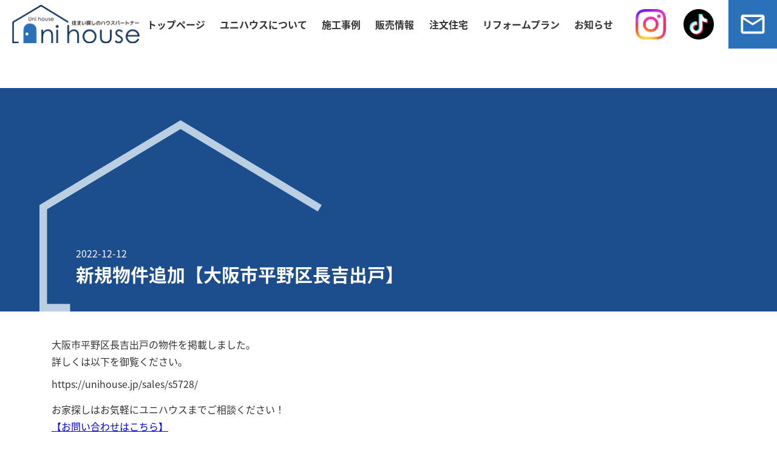

--- FILE ---
content_type: text/html; charset=UTF-8
request_url: https://unihouse.jp/%E6%96%B0%E8%A6%8F%E7%89%A9%E4%BB%B6%E8%BF%BD%E5%8A%A0%E3%80%90%E5%A4%A7%E9%98%AA%E5%B8%82%E5%B9%B3%E9%87%8E%E5%8C%BA%E9%95%B7%E5%90%89%E5%87%BA%E6%88%B8%E3%80%91/
body_size: 8649
content:
<!DOCTYPE html>
<html lang="ja">
<head>
<meta charset="UTF-8">
<meta name="viewport" content="width=device-width, initial-scale=1.0, maximum-scale=1.0, user-scalable=no">
<meta http-equiv="X-UA-Compatible" content="IE=edge,chrome=1">
<title>新規物件追加【大阪市平野区長吉出戸】 | 岸和田、貝塚、泉佐野から北摂大阪市内、京阪エリアの新築戸建て 株式会社ユニハウス</title>
<meta name='robots' content='max-image-preview:large' />
	<style>img:is([sizes="auto" i], [sizes^="auto," i]) { contain-intrinsic-size: 3000px 1500px }</style>
	<link rel="alternate" type="application/rss+xml" title="岸和田、貝塚、泉佐野から北摂大阪市内、京阪エリアの新築戸建て 株式会社ユニハウス &raquo; フィード" href="https://unihouse.jp/feed/" />

<!-- SEO SIMPLE PACK 3.6.2 -->
<meta name="description" content="大阪市平野区長吉出戸の物件を掲載しました。詳しくは以下を御覧ください。 https://unihouse.jp/sales/s5728/ お家探しはお気軽にユニハウスまでご相談ください！【お問い合わせはこちら】">
<link rel="canonical" href="https://unihouse.jp/%e6%96%b0%e8%a6%8f%e7%89%a9%e4%bb%b6%e8%bf%bd%e5%8a%a0%e3%80%90%e5%a4%a7%e9%98%aa%e5%b8%82%e5%b9%b3%e9%87%8e%e5%8c%ba%e9%95%b7%e5%90%89%e5%87%ba%e6%88%b8%e3%80%91/">
<meta property="og:locale" content="ja_JP">
<meta property="og:type" content="article">
<meta property="og:title" content="新規物件追加【大阪市平野区長吉出戸】 | 岸和田、貝塚、泉佐野から北摂大阪市内、京阪エリアの新築戸建て 株式会社ユニハウス">
<meta property="og:description" content="大阪市平野区長吉出戸の物件を掲載しました。詳しくは以下を御覧ください。 https://unihouse.jp/sales/s5728/ お家探しはお気軽にユニハウスまでご相談ください！【お問い合わせはこちら】">
<meta property="og:url" content="https://unihouse.jp/%e6%96%b0%e8%a6%8f%e7%89%a9%e4%bb%b6%e8%bf%bd%e5%8a%a0%e3%80%90%e5%a4%a7%e9%98%aa%e5%b8%82%e5%b9%b3%e9%87%8e%e5%8c%ba%e9%95%b7%e5%90%89%e5%87%ba%e6%88%b8%e3%80%91/">
<meta property="og:site_name" content="岸和田、貝塚、泉佐野から北摂大阪市内、京阪エリアの新築戸建て 株式会社ユニハウス">
<meta name="twitter:card" content="summary">
<!-- / SEO SIMPLE PACK -->

<script type="text/javascript">
/* <![CDATA[ */
window._wpemojiSettings = {"baseUrl":"https:\/\/s.w.org\/images\/core\/emoji\/16.0.1\/72x72\/","ext":".png","svgUrl":"https:\/\/s.w.org\/images\/core\/emoji\/16.0.1\/svg\/","svgExt":".svg","source":{"concatemoji":"https:\/\/unihouse.jp\/wp\/wp-includes\/js\/wp-emoji-release.min.js?ver=6.8.3"}};
/*! This file is auto-generated */
!function(s,n){var o,i,e;function c(e){try{var t={supportTests:e,timestamp:(new Date).valueOf()};sessionStorage.setItem(o,JSON.stringify(t))}catch(e){}}function p(e,t,n){e.clearRect(0,0,e.canvas.width,e.canvas.height),e.fillText(t,0,0);var t=new Uint32Array(e.getImageData(0,0,e.canvas.width,e.canvas.height).data),a=(e.clearRect(0,0,e.canvas.width,e.canvas.height),e.fillText(n,0,0),new Uint32Array(e.getImageData(0,0,e.canvas.width,e.canvas.height).data));return t.every(function(e,t){return e===a[t]})}function u(e,t){e.clearRect(0,0,e.canvas.width,e.canvas.height),e.fillText(t,0,0);for(var n=e.getImageData(16,16,1,1),a=0;a<n.data.length;a++)if(0!==n.data[a])return!1;return!0}function f(e,t,n,a){switch(t){case"flag":return n(e,"\ud83c\udff3\ufe0f\u200d\u26a7\ufe0f","\ud83c\udff3\ufe0f\u200b\u26a7\ufe0f")?!1:!n(e,"\ud83c\udde8\ud83c\uddf6","\ud83c\udde8\u200b\ud83c\uddf6")&&!n(e,"\ud83c\udff4\udb40\udc67\udb40\udc62\udb40\udc65\udb40\udc6e\udb40\udc67\udb40\udc7f","\ud83c\udff4\u200b\udb40\udc67\u200b\udb40\udc62\u200b\udb40\udc65\u200b\udb40\udc6e\u200b\udb40\udc67\u200b\udb40\udc7f");case"emoji":return!a(e,"\ud83e\udedf")}return!1}function g(e,t,n,a){var r="undefined"!=typeof WorkerGlobalScope&&self instanceof WorkerGlobalScope?new OffscreenCanvas(300,150):s.createElement("canvas"),o=r.getContext("2d",{willReadFrequently:!0}),i=(o.textBaseline="top",o.font="600 32px Arial",{});return e.forEach(function(e){i[e]=t(o,e,n,a)}),i}function t(e){var t=s.createElement("script");t.src=e,t.defer=!0,s.head.appendChild(t)}"undefined"!=typeof Promise&&(o="wpEmojiSettingsSupports",i=["flag","emoji"],n.supports={everything:!0,everythingExceptFlag:!0},e=new Promise(function(e){s.addEventListener("DOMContentLoaded",e,{once:!0})}),new Promise(function(t){var n=function(){try{var e=JSON.parse(sessionStorage.getItem(o));if("object"==typeof e&&"number"==typeof e.timestamp&&(new Date).valueOf()<e.timestamp+604800&&"object"==typeof e.supportTests)return e.supportTests}catch(e){}return null}();if(!n){if("undefined"!=typeof Worker&&"undefined"!=typeof OffscreenCanvas&&"undefined"!=typeof URL&&URL.createObjectURL&&"undefined"!=typeof Blob)try{var e="postMessage("+g.toString()+"("+[JSON.stringify(i),f.toString(),p.toString(),u.toString()].join(",")+"));",a=new Blob([e],{type:"text/javascript"}),r=new Worker(URL.createObjectURL(a),{name:"wpTestEmojiSupports"});return void(r.onmessage=function(e){c(n=e.data),r.terminate(),t(n)})}catch(e){}c(n=g(i,f,p,u))}t(n)}).then(function(e){for(var t in e)n.supports[t]=e[t],n.supports.everything=n.supports.everything&&n.supports[t],"flag"!==t&&(n.supports.everythingExceptFlag=n.supports.everythingExceptFlag&&n.supports[t]);n.supports.everythingExceptFlag=n.supports.everythingExceptFlag&&!n.supports.flag,n.DOMReady=!1,n.readyCallback=function(){n.DOMReady=!0}}).then(function(){return e}).then(function(){var e;n.supports.everything||(n.readyCallback(),(e=n.source||{}).concatemoji?t(e.concatemoji):e.wpemoji&&e.twemoji&&(t(e.twemoji),t(e.wpemoji)))}))}((window,document),window._wpemojiSettings);
/* ]]> */
</script>
<style id='wp-emoji-styles-inline-css' type='text/css'>

	img.wp-smiley, img.emoji {
		display: inline !important;
		border: none !important;
		box-shadow: none !important;
		height: 1em !important;
		width: 1em !important;
		margin: 0 0.07em !important;
		vertical-align: -0.1em !important;
		background: none !important;
		padding: 0 !important;
	}
</style>
<link rel='stylesheet' id='wp-block-library-css' href='https://unihouse.jp/wp/wp-includes/css/dist/block-library/style.min.css?ver=6.8.3' type='text/css' media='all' />
<style id='classic-theme-styles-inline-css' type='text/css'>
/*! This file is auto-generated */
.wp-block-button__link{color:#fff;background-color:#32373c;border-radius:9999px;box-shadow:none;text-decoration:none;padding:calc(.667em + 2px) calc(1.333em + 2px);font-size:1.125em}.wp-block-file__button{background:#32373c;color:#fff;text-decoration:none}
</style>
<style id='global-styles-inline-css' type='text/css'>
:root{--wp--preset--aspect-ratio--square: 1;--wp--preset--aspect-ratio--4-3: 4/3;--wp--preset--aspect-ratio--3-4: 3/4;--wp--preset--aspect-ratio--3-2: 3/2;--wp--preset--aspect-ratio--2-3: 2/3;--wp--preset--aspect-ratio--16-9: 16/9;--wp--preset--aspect-ratio--9-16: 9/16;--wp--preset--color--black: #000000;--wp--preset--color--cyan-bluish-gray: #abb8c3;--wp--preset--color--white: #ffffff;--wp--preset--color--pale-pink: #f78da7;--wp--preset--color--vivid-red: #cf2e2e;--wp--preset--color--luminous-vivid-orange: #ff6900;--wp--preset--color--luminous-vivid-amber: #fcb900;--wp--preset--color--light-green-cyan: #7bdcb5;--wp--preset--color--vivid-green-cyan: #00d084;--wp--preset--color--pale-cyan-blue: #8ed1fc;--wp--preset--color--vivid-cyan-blue: #0693e3;--wp--preset--color--vivid-purple: #9b51e0;--wp--preset--gradient--vivid-cyan-blue-to-vivid-purple: linear-gradient(135deg,rgba(6,147,227,1) 0%,rgb(155,81,224) 100%);--wp--preset--gradient--light-green-cyan-to-vivid-green-cyan: linear-gradient(135deg,rgb(122,220,180) 0%,rgb(0,208,130) 100%);--wp--preset--gradient--luminous-vivid-amber-to-luminous-vivid-orange: linear-gradient(135deg,rgba(252,185,0,1) 0%,rgba(255,105,0,1) 100%);--wp--preset--gradient--luminous-vivid-orange-to-vivid-red: linear-gradient(135deg,rgba(255,105,0,1) 0%,rgb(207,46,46) 100%);--wp--preset--gradient--very-light-gray-to-cyan-bluish-gray: linear-gradient(135deg,rgb(238,238,238) 0%,rgb(169,184,195) 100%);--wp--preset--gradient--cool-to-warm-spectrum: linear-gradient(135deg,rgb(74,234,220) 0%,rgb(151,120,209) 20%,rgb(207,42,186) 40%,rgb(238,44,130) 60%,rgb(251,105,98) 80%,rgb(254,248,76) 100%);--wp--preset--gradient--blush-light-purple: linear-gradient(135deg,rgb(255,206,236) 0%,rgb(152,150,240) 100%);--wp--preset--gradient--blush-bordeaux: linear-gradient(135deg,rgb(254,205,165) 0%,rgb(254,45,45) 50%,rgb(107,0,62) 100%);--wp--preset--gradient--luminous-dusk: linear-gradient(135deg,rgb(255,203,112) 0%,rgb(199,81,192) 50%,rgb(65,88,208) 100%);--wp--preset--gradient--pale-ocean: linear-gradient(135deg,rgb(255,245,203) 0%,rgb(182,227,212) 50%,rgb(51,167,181) 100%);--wp--preset--gradient--electric-grass: linear-gradient(135deg,rgb(202,248,128) 0%,rgb(113,206,126) 100%);--wp--preset--gradient--midnight: linear-gradient(135deg,rgb(2,3,129) 0%,rgb(40,116,252) 100%);--wp--preset--font-size--small: 13px;--wp--preset--font-size--medium: 20px;--wp--preset--font-size--large: 36px;--wp--preset--font-size--x-large: 42px;--wp--preset--spacing--20: 0.44rem;--wp--preset--spacing--30: 0.67rem;--wp--preset--spacing--40: 1rem;--wp--preset--spacing--50: 1.5rem;--wp--preset--spacing--60: 2.25rem;--wp--preset--spacing--70: 3.38rem;--wp--preset--spacing--80: 5.06rem;--wp--preset--shadow--natural: 6px 6px 9px rgba(0, 0, 0, 0.2);--wp--preset--shadow--deep: 12px 12px 50px rgba(0, 0, 0, 0.4);--wp--preset--shadow--sharp: 6px 6px 0px rgba(0, 0, 0, 0.2);--wp--preset--shadow--outlined: 6px 6px 0px -3px rgba(255, 255, 255, 1), 6px 6px rgba(0, 0, 0, 1);--wp--preset--shadow--crisp: 6px 6px 0px rgba(0, 0, 0, 1);}:where(.is-layout-flex){gap: 0.5em;}:where(.is-layout-grid){gap: 0.5em;}body .is-layout-flex{display: flex;}.is-layout-flex{flex-wrap: wrap;align-items: center;}.is-layout-flex > :is(*, div){margin: 0;}body .is-layout-grid{display: grid;}.is-layout-grid > :is(*, div){margin: 0;}:where(.wp-block-columns.is-layout-flex){gap: 2em;}:where(.wp-block-columns.is-layout-grid){gap: 2em;}:where(.wp-block-post-template.is-layout-flex){gap: 1.25em;}:where(.wp-block-post-template.is-layout-grid){gap: 1.25em;}.has-black-color{color: var(--wp--preset--color--black) !important;}.has-cyan-bluish-gray-color{color: var(--wp--preset--color--cyan-bluish-gray) !important;}.has-white-color{color: var(--wp--preset--color--white) !important;}.has-pale-pink-color{color: var(--wp--preset--color--pale-pink) !important;}.has-vivid-red-color{color: var(--wp--preset--color--vivid-red) !important;}.has-luminous-vivid-orange-color{color: var(--wp--preset--color--luminous-vivid-orange) !important;}.has-luminous-vivid-amber-color{color: var(--wp--preset--color--luminous-vivid-amber) !important;}.has-light-green-cyan-color{color: var(--wp--preset--color--light-green-cyan) !important;}.has-vivid-green-cyan-color{color: var(--wp--preset--color--vivid-green-cyan) !important;}.has-pale-cyan-blue-color{color: var(--wp--preset--color--pale-cyan-blue) !important;}.has-vivid-cyan-blue-color{color: var(--wp--preset--color--vivid-cyan-blue) !important;}.has-vivid-purple-color{color: var(--wp--preset--color--vivid-purple) !important;}.has-black-background-color{background-color: var(--wp--preset--color--black) !important;}.has-cyan-bluish-gray-background-color{background-color: var(--wp--preset--color--cyan-bluish-gray) !important;}.has-white-background-color{background-color: var(--wp--preset--color--white) !important;}.has-pale-pink-background-color{background-color: var(--wp--preset--color--pale-pink) !important;}.has-vivid-red-background-color{background-color: var(--wp--preset--color--vivid-red) !important;}.has-luminous-vivid-orange-background-color{background-color: var(--wp--preset--color--luminous-vivid-orange) !important;}.has-luminous-vivid-amber-background-color{background-color: var(--wp--preset--color--luminous-vivid-amber) !important;}.has-light-green-cyan-background-color{background-color: var(--wp--preset--color--light-green-cyan) !important;}.has-vivid-green-cyan-background-color{background-color: var(--wp--preset--color--vivid-green-cyan) !important;}.has-pale-cyan-blue-background-color{background-color: var(--wp--preset--color--pale-cyan-blue) !important;}.has-vivid-cyan-blue-background-color{background-color: var(--wp--preset--color--vivid-cyan-blue) !important;}.has-vivid-purple-background-color{background-color: var(--wp--preset--color--vivid-purple) !important;}.has-black-border-color{border-color: var(--wp--preset--color--black) !important;}.has-cyan-bluish-gray-border-color{border-color: var(--wp--preset--color--cyan-bluish-gray) !important;}.has-white-border-color{border-color: var(--wp--preset--color--white) !important;}.has-pale-pink-border-color{border-color: var(--wp--preset--color--pale-pink) !important;}.has-vivid-red-border-color{border-color: var(--wp--preset--color--vivid-red) !important;}.has-luminous-vivid-orange-border-color{border-color: var(--wp--preset--color--luminous-vivid-orange) !important;}.has-luminous-vivid-amber-border-color{border-color: var(--wp--preset--color--luminous-vivid-amber) !important;}.has-light-green-cyan-border-color{border-color: var(--wp--preset--color--light-green-cyan) !important;}.has-vivid-green-cyan-border-color{border-color: var(--wp--preset--color--vivid-green-cyan) !important;}.has-pale-cyan-blue-border-color{border-color: var(--wp--preset--color--pale-cyan-blue) !important;}.has-vivid-cyan-blue-border-color{border-color: var(--wp--preset--color--vivid-cyan-blue) !important;}.has-vivid-purple-border-color{border-color: var(--wp--preset--color--vivid-purple) !important;}.has-vivid-cyan-blue-to-vivid-purple-gradient-background{background: var(--wp--preset--gradient--vivid-cyan-blue-to-vivid-purple) !important;}.has-light-green-cyan-to-vivid-green-cyan-gradient-background{background: var(--wp--preset--gradient--light-green-cyan-to-vivid-green-cyan) !important;}.has-luminous-vivid-amber-to-luminous-vivid-orange-gradient-background{background: var(--wp--preset--gradient--luminous-vivid-amber-to-luminous-vivid-orange) !important;}.has-luminous-vivid-orange-to-vivid-red-gradient-background{background: var(--wp--preset--gradient--luminous-vivid-orange-to-vivid-red) !important;}.has-very-light-gray-to-cyan-bluish-gray-gradient-background{background: var(--wp--preset--gradient--very-light-gray-to-cyan-bluish-gray) !important;}.has-cool-to-warm-spectrum-gradient-background{background: var(--wp--preset--gradient--cool-to-warm-spectrum) !important;}.has-blush-light-purple-gradient-background{background: var(--wp--preset--gradient--blush-light-purple) !important;}.has-blush-bordeaux-gradient-background{background: var(--wp--preset--gradient--blush-bordeaux) !important;}.has-luminous-dusk-gradient-background{background: var(--wp--preset--gradient--luminous-dusk) !important;}.has-pale-ocean-gradient-background{background: var(--wp--preset--gradient--pale-ocean) !important;}.has-electric-grass-gradient-background{background: var(--wp--preset--gradient--electric-grass) !important;}.has-midnight-gradient-background{background: var(--wp--preset--gradient--midnight) !important;}.has-small-font-size{font-size: var(--wp--preset--font-size--small) !important;}.has-medium-font-size{font-size: var(--wp--preset--font-size--medium) !important;}.has-large-font-size{font-size: var(--wp--preset--font-size--large) !important;}.has-x-large-font-size{font-size: var(--wp--preset--font-size--x-large) !important;}
:where(.wp-block-post-template.is-layout-flex){gap: 1.25em;}:where(.wp-block-post-template.is-layout-grid){gap: 1.25em;}
:where(.wp-block-columns.is-layout-flex){gap: 2em;}:where(.wp-block-columns.is-layout-grid){gap: 2em;}
:root :where(.wp-block-pullquote){font-size: 1.5em;line-height: 1.6;}
</style>
<link rel="https://api.w.org/" href="https://unihouse.jp/wp-json/" /><link rel="alternate" title="JSON" type="application/json" href="https://unihouse.jp/wp-json/wp/v2/posts/5810" /><link rel='shortlink' href='https://unihouse.jp/?p=5810' />
<link rel="alternate" title="oEmbed (JSON)" type="application/json+oembed" href="https://unihouse.jp/wp-json/oembed/1.0/embed?url=https%3A%2F%2Funihouse.jp%2F%25e6%2596%25b0%25e8%25a6%258f%25e7%2589%25a9%25e4%25bb%25b6%25e8%25bf%25bd%25e5%258a%25a0%25e3%2580%2590%25e5%25a4%25a7%25e9%2598%25aa%25e5%25b8%2582%25e5%25b9%25b3%25e9%2587%258e%25e5%258c%25ba%25e9%2595%25b7%25e5%2590%2589%25e5%2587%25ba%25e6%2588%25b8%25e3%2580%2591%2F" />
<link rel="alternate" title="oEmbed (XML)" type="text/xml+oembed" href="https://unihouse.jp/wp-json/oembed/1.0/embed?url=https%3A%2F%2Funihouse.jp%2F%25e6%2596%25b0%25e8%25a6%258f%25e7%2589%25a9%25e4%25bb%25b6%25e8%25bf%25bd%25e5%258a%25a0%25e3%2580%2590%25e5%25a4%25a7%25e9%2598%25aa%25e5%25b8%2582%25e5%25b9%25b3%25e9%2587%258e%25e5%258c%25ba%25e9%2595%25b7%25e5%2590%2589%25e5%2587%25ba%25e6%2588%25b8%25e3%2580%2591%2F&#038;format=xml" />
<link rel="pingback" href="https://unihouse.jp/wp/xmlrpc.php">
<link rel="icon" href="https://unihouse.jp/wp/wp-content/uploads/2025/10/cropped-fav-32x32.png" sizes="32x32" />
<link rel="icon" href="https://unihouse.jp/wp/wp-content/uploads/2025/10/cropped-fav-192x192.png" sizes="192x192" />
<link rel="apple-touch-icon" href="https://unihouse.jp/wp/wp-content/uploads/2025/10/cropped-fav-180x180.png" />
<meta name="msapplication-TileImage" content="https://unihouse.jp/wp/wp-content/uploads/2025/10/cropped-fav-270x270.png" />
<link rel="stylesheet" href="//code.ionicframework.com/ionicons/2.0.1/css/ionicons.min.css">
<link rel="stylesheet" href="//cdnjs.cloudflare.com/ajax/libs/Swiper/7.4.1/swiper-bundle.css">
<link rel="stylesheet" href="//cdnjs.cloudflare.com/ajax/libs/fancybox/3.5.6/jquery.fancybox.min.css">
<link rel="stylesheet" href="https://unihouse.jp/wp/wp-content/themes/unihouse/css/slick-theme.css">
<link rel="stylesheet" href="https://unihouse.jp/wp/wp-content/themes/unihouse/css/slick.css">
<link rel='stylesheet' href="https://unihouse.jp/wp/wp-content/themes/unihouse/css/vegas.css">
<link rel="stylesheet" href="https://unihouse.jp/wp/wp-content/themes/unihouse/css/style.css?20251009aaa">
<link rel="shortcut icon" href="https://unihouse.jp/wp/wp-content/themes/unihouse/images/favicon.ico" sizes="32x32" type="image/x-icon">
<link rel="apple-touch-icon" href="https://unihouse.jp/wp/wp-content/themes/unihouse/images/apple-touch-icon-180x180.png" sizes="180x180" type="image/png">
<link rel="icon" href="https://unihouse.jp/wp/wp-content/themes/unihouse/images/android-chrome-192x192.png" sizes="192x192" type="image/png">
</head>
<body class="wp-singular post-template-default single single-post postid-5810 single-format-standard wp-theme-codebase wp-child-theme-unihouse">
<div class="overflow">
<header id="header">
	<div class="pc_head">
		<div class="flex">
		<div class="logo mv_fade">
			<h1><a href="https://unihouse.jp/"><img src="https://unihouse.jp/wp/wp-content/themes/unihouse/images/logo.png" alt="ユニハウス"></a></h1>
		</div>
		<nav>
			<ul class="gnav mv_fade">
			<li><a href="https://unihouse.jp/">トップページ</a></li>
			<li>
				<div class="sub"><span class="txt"><a href="https://unihouse.jp/about">ユニハウスについて</a></span>
				<ul>
				<li><a href="https://unihouse.jp/concept">ユニハウスの家創り</a></li>
				<li><a href="https://unihouse.jp/staff">スタッフ紹介</a></li>
				<li><a href="https://unihouse.jp/faq">よくある質問</a></li>
				</ul>
				</div>
			</li>
			<li><a href="https://unihouse.jp/works">施工事例</a></li>
			<li>
				<div class="sub"><span class="txt">販売情報</span>
				<ul>
				<li><a href="https://unihouse.jp/sales">分譲地</a></li>
				<li><a href="https://unihouse.jp/sales?hj=s05">リフォーム物件</a></li>
				<li><a href="https://unihouse.jp/modelhouse">モデルハウス</a></li>
				<li><a href="https://unihouse.jp/360view">360度カメラ一覧</a></li>
				</ul>
				</div>
			</li>
				
			<!--熊野作業しました251010-->
			<li><a href="https://unihouse.jp/custom-built">注文住宅</a></li>
			<li><a href="https://unihouse.jp/reform">リフォームプラン</a></li>
			<!--ここまで-->
				
				<!--<li><a href="https://unihouse.jp/voice">お客様の声</a></li>-->
			<li>
				<div class="sub"><span class="txt">お知らせ</span>
				<ul>
				<li><a href="https://unihouse.jp/category/news/">ニュース</a></li>
				<li><a href="https://unihouse.jp/category/blog/">スタッフブログ</a></li>
				</ul>
				</div>
			</li>
			</ul>
			<div class="freedial mv_fade"><a href="tel:0120-958-838"><span class="txt ion-ios-telephone">0120-958-838</span></a></div>
			<div class="sns mv_fade"><a href="https://www.instagram.com/unihouse_kishiwada/" target="_blank"><img src="https://unihouse.jp/wp/wp-content/themes/unihouse/images/sns_instagram.png" alt="Instagram"></a><a href="https://www.tiktok.com/@unihousepartner" target="_blank"><img src="https://unihouse.jp/wp/wp-content/themes/unihouse/images/sns_tiktok.svg" alt="Tiktok"></a></div>
			<div class="contact mv_fade"><a href="https://unihouse.jp/contact"><img src="https://unihouse.jp/wp/wp-content/themes/unihouse/images/mail.svg" alt="mail"></a></div>
		</nav>
		</div><!-- /.flex -->
	</div><!-- /.pc_head -->
	<div class="sp_menu_btn">
		<div id="open">
		<span class="menu_line menu_line-top"></span>
		<span class="menu_line menu_line-center"></span>
		<span class="menu_line menu_line-bottom"></span>
		</div><!-- /.sp_menu_btn -->
	</div>
	<div class="sp_menu_right">
		<ul class="nav">
		<li><a href="https://unihouse.jp/">ホーム</a></li>
		<li>
			<dl class="open">
			<dt><a href="https://unihouse.jp/about">ユニハウスについて</a></dt>
			<dd>
			<ul class="ya">
			<li><a href="https://unihouse.jp/concept">ユニハウスの家創り</a></li>
			<li><a href="https://unihouse.jp/staff">スタッフ紹介</a></li>
			<li><a href="https://unihouse.jp/faq">よくある質問</a></li>
			</ul>
			</dd>
			</dl>
		</li>
		<li><a href="https://unihouse.jp/works">施工事例</a></li>
			
		<li>
			<dl>
			<dt class="pm">販売情報</dt>
			<dd>
			<ul class="ya">
			<li><a href="https://unihouse.jp/sales">分譲地</a></li>
			<li><a href="https://unihouse.jp/sales?hj=s05">リフォーム物件</a></li>
			<li><a href="https://unihouse.jp/modelhouse">モデルハウス</a></li>
			</ul>
			</dd>
			</dl>
		</li>
			
		<!--熊野作業しました251010-->
		<li><a href="https://unihouse.jp/custom-built">注文住宅</a></li>
		<li><a href="https://unihouse.jp/reform">リフォームプラン</a></li>
		<!--ここまで-->
			
		<!--<li><a href="https://unihouse.jp/voice">お客様の声</a></li>-->
		<li>
			<dl>
			<dt class="pm">お知らせ</dt>
			<dd>
			<ul class="ya">
			<li><a href="https://unihouse.jp/category/news/">ニュース</a></li>
			<li><a href="https://unihouse.jp/category/blog/">スタッフブログ</a></li>
			</ul>
			</dd>
			</dl>
		</li>
		<li><a href="https://unihouse.jp/privacy">プライバシーポリシー</a></li>
		</ul>
		<div class="sp_mail_tel">
			<a href="https://unihouse.jp/contact" class="btn"><span class="txt">お問い合わせ</span></a>
			<a href="tel:0120-958-838" class="tel ion-ios-telephone"><span class="txt">0120-958-838</span></a>
		</div>
		<div class="sp_sns"><a href="https://www.instagram.com/unihouse_kishiwada/" target="_blank"><img src="https://unihouse.jp/wp/wp-content/themes/unihouse/images/sns_instagram.png" alt="Instagram"></a><a href="https://www.tiktok.com/@unihousepartner" target="_blank"><img src="https://unihouse.jp/wp/wp-content/themes/unihouse/images/sns_tiktok.svg" alt="Tiktok"></a></div>
	</div>
	<div class="sp_menu_left"></div>
</header><!-- /header -->

<main>
<section id="sub_page">
<section id="blog" class="pd_std2 mv_fade">
<div class="main">
<article class="post-wrap">
<header id="sub_header2">
<div class="title noimg">
<div class="content waku">
<time class="date newpost" datetime="2022-12-12" title="投稿日時">2022-12-12</time>
<h1 class="f3">新規物件追加【大阪市平野区長吉出戸】</h1>
</div><!-- /.content -->
</div>
</header>
<div class="content">
<div class="entry">

<p>大阪市平野区長吉出戸の物件を掲載しました。<br>詳しくは以下を御覧ください。</p>



<figure class="wp-block-embed is-type-wp-embed is-provider-岸和田、貝塚、泉佐野から北摂大阪市内、京阪エリアの新築戸建て-株式会社ユニハウス wp-block-embed-岸和田、貝塚、泉佐野から北摂大阪市内、京阪エリアの新築戸建て-株式会社ユニハウス"><div class="wp-block-embed__wrapper">
https://unihouse.jp/sales/s5728/
</div></figure>



<p>お家探しはお気軽にユニハウスまでご相談ください！<br><a href="https://unihouse.jp/contact/">【お問い合わせはこちら】</a></p>
</div>
<table class="page_navi">
<tr><td class="left_navi"><div class="prev mv_right"><a href="https://unihouse.jp/%e6%96%b0%e8%a6%8f%e7%89%a9%e4%bb%b6%e8%bf%bd%e5%8a%a0%e3%80%90%e5%bf%a0%e5%b2%a1%e7%94%ba%e5%bf%a0%e5%b2%a1%e6%9d%b1%e3%80%91/"><span class="maru2 ion-chevron-left"></span><span class="txt">前の記事</span></a></div></td><td class="right_navi"><a href="https://unihouse.jp/blog" class="blog_index">一覧に戻る</a></td><td><div class="next mv_left"><a href="https://unihouse.jp/%f0%9f%8f%a1%e3%80%80%e6%98%a5%e6%9c%a8%e6%b3%89%e7%94%ba%e3%83%a2%e3%83%87%e3%83%ab%e3%83%8f%e3%82%a6%e3%82%b9%e3%80%80%e5%ae%8c%e6%88%90%e3%81%97%e3%81%be%e3%81%97%e3%81%9f%ef%bc%81/"><span class="txt">次の記事</span><span class="maru2 ion-chevron-right"></span></a></div></td></tr>
</table>

</article><!-- /.post-wrap -->
</div><!-- /.main -->
</div><!-- /.content -->
</section><!-- /#blog -->
</section><!-- /#sub_page -->

<article class="foot_contact pd_std2">
	<div class="content">
	<div class="flex mv_fade">
	<div class="right">
		<img src="https://unihouse.jp/wp/wp-content/themes/unihouse/images/foot_contact.jpg" alt="お問い合わせ">
	</div>
	<div class="left">
		<header>
		<h1 class="h f4">マイホーム探しは<br>私たちにお任せください</h1>
		</header>
		<p class="txt h">お客様に寄り添い最適なご提案をいたします。</p>
		<a href="tel:0120-958-838" class="tel"><span class="txt f4 ion-ios-telephone">0120-958-838</span></a>
		<a href="https://unihouse.jp/contact" class="btn mv_fade"><span class="txt ion-chevron-right">お問い合わせ</span></a>
	</div>
	</div><!-- /.box -->
	</div><!-- /.content -->
</article><!-- /.foot_contact -->
</main><!-- /main -->

<div id="pageTop"></div>

<footer>
<div class="pd_std2">
<div class="content">
<div class="flex">
<div class="left">
	<h2><a href="https://unihouse.jp/"><img src="https://unihouse.jp/wp/wp-content/themes/unihouse/images/logo.png" alt="ユニハウス"></a></h2>
	<address>〒596-0043 大阪府岸和田市宮前町8-25</address>
	<div class="group">
		<p><b>グループ会社</b></p>
		<p>(株)ユニハウス　二級建築士事務所　（大阪府知事登録(い)第9789号）<br>
			<a href="https://www.u072.jp/" target="_blank">センチュリー21　(株)ハウスパートナー</a><br>
			<a href="https://unicras.jp/" target="_blank">解体工事専門店　ユニクラス</a>
		</p>
	</div>
	<br>
	<dl>
	<dt>定休日</dt>
	<dd>水曜日</dd>
	<dt>TEL</dt>
	<dd>072-443-8887</dd>
	<dt>FAX</dt>
	<dd>072-443-8886</dd>

	</dl>
	<a href="https://unihouse.jp/contact" class="btn sky mv_fade"><span class="txt ion-chevron-right">お問い合わせ</span></a>
</div>
<div class="right">
<ul>
<li>
	<dl>
	<dt><a href="https://unihouse.jp/about">ユニハウスについて</a></dt>
	<dd><a href="https://unihouse.jp/staff">スタッフ紹介</a></dd>
	</dl>
	<dl>
	<dt><a href="https://unihouse.jp/concept">ユニハウスの家創り</a></dt>
	</dl>
</li>
<li>
	<dl>
	<dt><a href="https://unihouse.jp/works">施工事例</a></dt>
	</dl>
	<!--<dl>
	<dt><a href="https://unihouse.jp/voice">お客様の声</a></dt>
	</dl>-->
	<dl>
	<dt><a href="https://unihouse.jp/faq">よくある質問</a></dt>
	</dl>
</li>
<li>
	<dl>
	<dt>販売情報</dt>
	<dd><a href="https://unihouse.jp/sales">分譲地</a></dd>
	<dd><a href="https://unihouse.jp/sales?hj=s05">リフォーム物件</a></dd>
	<dd><a href="https://unihouse.jp/modelhouse">モデルハウス</a></dd>
	</dl>
</li>
<li>
	<dl>
	<dt>ブログ</dt>
	<dd><a href="https://unihouse.jp/category/news/">お知らせ</a></dd>
	<dd><a href="https://unihouse.jp/category/blog/">スタッフブログ</a></dd>
	</dl>
	<dl>
	<dt><a href="https://www.u072.jp/" target="_blank">仲介はこちら</a></dt>
	</dl>
	<dl>
	<dt><a href="https://unihouse.jp/privacy">プライバシーポリシー</a></dt>
	</dl>
</li>
</ul>
<a href="https://unihouse.jp/contact" class="btn sky rr"><span class="txt ion-chevron-right">お問い合わせ</span></a>
</div>
</div><!-- /.flex -->
</div><!-- /.content -->
</div><!-- /.pd_std2 -->
<div class="copy"><div class="content">Copyright &copy; All Right Reserved By (株)ユニハウス</div></div>
</footer><!-- /footer -->

<!-- script -->
<script src="//ajax.googleapis.com/ajax/libs/jquery/1.9.1/jquery.min.js"></script>
<script src="//cdnjs.cloudflare.com/ajax/libs/jquery-easing/1.3/jquery.easing.min.js"></script>
<script src="//cdnjs.cloudflare.com/ajax/libs/Swiper/7.4.1/swiper-bundle.min.js"></script>
<script src="//cdnjs.cloudflare.com/ajax/libs/fancybox/3.5.6/jquery.fancybox.min.js"></script>
<script src="https://unihouse.jp/wp/wp-content/themes/unihouse/js/slick.js"></script>
<script src="//ajaxzip3.github.io/ajaxzip3.js"></script>
<script src="https://unihouse.jp/wp/wp-content/themes/unihouse/js/vegas.js"></script>
<script src="https://unihouse.jp/wp/wp-content/themes/unihouse/js/script.js?20251009"></script>
<script>
  (function(d) {
    var config = {
      kitId: 'cwt4mzm',
      scriptTimeout: 3000,
      async: true
    },
    h=d.documentElement,t=setTimeout(function(){h.className=h.className.replace(/\bwf-loading\b/g,"")+" wf-inactive";},config.scriptTimeout),tk=d.createElement("script"),f=false,s=d.getElementsByTagName("script")[0],a;h.className+=" wf-loading";tk.src='https://use.typekit.net/'+config.kitId+'.js';tk.async=true;tk.onload=tk.onreadystatechange=function(){a=this.readyState;if(f||a&&a!="complete"&&a!="loaded")return;f=true;clearTimeout(t);try{Typekit.load(config)}catch(e){}};s.parentNode.insertBefore(tk,s)
  })(document);
</script>

<script>
$(function() {
	$("body.home #main_visual").vegas({
		slides: [
		{ src: "https://unihouse.jp/wp/wp-content/uploads/2022/06/mv.jpg" },
		],
		timer: false,
		transition: "fade2",
		delay: 7000,
		firstTransitionDuration: 3500,
		transitionDuration: 3000,
	});
});
</script>

<script type="speculationrules">
{"prefetch":[{"source":"document","where":{"and":[{"href_matches":"\/*"},{"not":{"href_matches":["\/wp\/wp-*.php","\/wp\/wp-admin\/*","\/wp\/wp-content\/uploads\/*","\/wp\/wp-content\/*","\/wp\/wp-content\/plugins\/*","\/wp\/wp-content\/themes\/unihouse\/*","\/wp\/wp-content\/themes\/codebase\/*","\/*\\?(.+)"]}},{"not":{"selector_matches":"a[rel~=\"nofollow\"]"}},{"not":{"selector_matches":".no-prefetch, .no-prefetch a"}}]},"eagerness":"conservative"}]}
</script>

</div>
</body>
</html>


--- FILE ---
content_type: text/css
request_url: https://unihouse.jp/wp/wp-content/themes/unihouse/css/style.css?20251009aaa
body_size: 31540
content:
/*--------------------------------------------------------------*/
/* MainReset */
/*--------------------------------------------------------------*/
html {
	font-size: 62.5%;
	background: #fff;
	box-sizing: border-box;
}
*, *:before, *:after {
	box-sizing: inherit;
	-webkit-font-smoothing: antialiased
}
body, div, dl, dt, dd, ul, ol, li, pre, code, 
form, fieldset, legend, input, textarea, figure, 
p, blockquote, th, td {
	font-size: 1.6rem;
	margin: 0;
	padding: 0;
}
h1, h2, h3, h4, h5, h6 {
	font-size: 3.2rem;
	font-weight: bold;
	margin: 0;
	padding: 0;
}
/* 1150 */
@media (max-width: 1150px) {
	body, div, dl, dt, dd, ul, ol, li, pre, code, 
	form, fieldset, legend, input, textarea, figure, 
	p, blockquote, th, td {
		font-size: max(1.4vw, 1.4rem);
	}
}
/* 768 */
@media (max-width: 768px) {
	h1, h2, h3, h4, h5, h6 {
		font-size: 2.8rem;
	}
}
/* 580 */
@media (max-width: 580px) {
	h1, h2, h3, h4, h5, h6 {
		font-size: 2.4rem;
	}
}
/* font */
body {
	color: #333;
	font-family: noto-sans-cjk-jp, "游ゴシック Medium", YuGothic, 游ゴシック体, "ヒラギノ角ゴ Pro W3", メイリオ, sans-serif;
	-mts-text-size-adjust: 100%;
	-webkit-text-size-adjust: 100%;
	overflow-x: hidden;
}
.overflow {
	overflow-x: hidden;
}
.h {
	font-family: dnp-shuei-mgothic-std, sans-serif; /* DNP 秀英丸ゴシック Std */
	font-weight: 600;
}
.eng {
	font-family: futura-pt, sans-serif; /* futura 400 500 700 */
	font-size: 2.1rem;
	letter-spacing: 2px;
	text-indent: 2px;
	color: #2a71b9;
}
.mn {
	font-family: "游明朝", YuMincho, "ヒラギノ明朝 ProN W3", "Hiragino Mincho ProN", "HG明朝E", "ＭＳ Ｐ明朝", "ＭＳ 明朝", serif;
}
img {
	backface-visibility: hidden;
	-webkit-backface-visibility: hidden;
	max-width: 100%;
	vertical-align: top;
}
a {
	color: inherit;
	text-decoration: none;
}
input, textarea, select, button {
	font-family: inherit;
	font-size: inherit;
	font-weight: normal;
}
input, select, button {
	vertical-align: middle;
}
textarea::placeholder,
input::placeholder {
	color: #ccc;
}
input:-ms-input-placeholder {
	color: #ccc;
}
input::-ms-input-placeholder {
	color: #ccc;
}
article, aside, details, figcaption, figure,
footer, header, hgroup, main, menu, nav, section, summary {
	display: block;
}
address, caption, code, th {
	font-style: normal;
	font-weight: normal;
}
img, fieldset {
	border: 0;
}
ol, ul {
	list-style-type: none;
}
input[type=text],
input[type=password],
input[type=email],
input[type=tel],
input[type=checkbox],
input[type=submit],
input[type=button],
input[type=number],
button,
select,
textarea {
	border-radius: 2px;
	border: 1px solid #ddd;
	margin: 0;
	padding: 5px 8px;
	-webkit-appearance: none;
	-moz-appearance: none;
	appearance: none;
}
input[type=text]:focus,
input[type=password]:focus,
input[type=email]:focus,
input[type=tel]:focus,
select:focus,
textarea:focus {
	outline: none;
	background-color: #FFFFDF;
}
input[type=submit],
input[type=button],
button {
	outline: none;
	cursor: pointer;
	background-color: #F4F4F4;
}
input[type=submit]:hover,
input[type=button]:hover,
button:hover {
	background-color: #fff;
}
input[type=submit]:active,
input[type=button]:active,
button:active {
	background-color: #FFFFDF;
}
select {
	background: url(../images/arrow.png) right 50% no-repeat #fff;
	background-size: contain;
	padding-right: 40px;
}
/* checkbox */
input[type=checkbox] {
	display: none;
}
input[type=checkbox] + .mwform-checkbox-field-text {
	position: relative;
	vertical-align: middle;
	cursor: pointer;
}
input[type=checkbox] + .mwform-checkbox-field-text:before {
	content: "\f372";
	font-family: "Ionicons";
	color: #ccc;
	font-size: 22px;
	margin-right: 4px;
	vertical-align: middle;
}
input[type=checkbox]:checked + .mwform-checkbox-field-text:before {
	content: "\f374";
	color: #2a71b9;
}
/* radio */
input[type=radio] {
	display: none;
}
input[type=radio] + .mwform-radio-field-text:before {
	content: "\f3a6";
	font-family: "Ionicons";
	color: #ccc;
	font-size: 1.6rem;
	margin-right: 6px;
}
input[type=radio]:checked + .mwform-radio-field-text:before {
	content: "\f3a7";
	color: #221714;
}

/*--------------------------------------------------------------*/
/* 共通 base */
/*--------------------------------------------------------------*/
a:active, a:hover {
	color: #2a71b9;
	outline: 0;
	text-decoration: none;
}
a:hover img {
	opacity: 0.8;
	filter: alpha(opacity=80);
	transition: all 0.5s;
}
p {
	line-height: 1.8;
}
p.right {
	text-align: right;
}
.red {
	color: red;
}
.brown {
	color: brown;
}
.sky {
	color: #0299E8;
}
.blue {
	color: blue;
}
.bold {
	font-weight: bold;
}
.txt_cen {
	text-align: center;
}
.fff {
	color: #fff;
}
.hr {
	border: none;
	border-bottom: 1px solid #777;
	max-width: 1110px;
	margin: 30px auto;
}
.hr2 {
	border: none;
	border-bottom: 1px solid #777;
	max-width: 1110px;
	margin: 50px auto;
}
/* 1150 */
@media (max-width: 1150px) {
	.hr {
		margin: 30px 20px;
	}
	.content .hr {
		margin: 30px 0;
	}
	.hr2 {
		margin: 50px 20px;
	}
	.content .hr2 {
		margin: 50px 0;
	}
}
.content {
	max-width: 1150px;
	width: 100%;
	padding: 0 20px;
	margin: 0 auto;
}
.flex {
	display: flex;
	flex-wrap: wrap;
}

/*--------------------------------------------------------------*/
/* .fixed */
/*--------------------------------------------------------------*/
.fixed {
	position: fixed!important;
	top: 0px;
	z-index: 99;
	animation: moveimg 1s 1;
	box-shadow: 0px 3px 3px rgba(0,0,0,0.3);
	border-bottom: none!important;
}
@keyframes moveimg {
	0% { top: -350px; }
	100% { top: 0px; }
}

/*--------------------------------------------------------------*/
/* パララックス */
/*--------------------------------------------------------------*/
.mv_left,
.mv_right,
.mv_up,
.mv_down,
.mv_bk {
	position: relative;
}
.lv_fade,
.mv_fade {
	opacity: 0;
}
.mv_fade0 {
	opacity: 1;
}
.mv_left {
	opacity: 0;
	left: -100px;
}
.mv_right {
	opacity: 0;
	right: -100px;
}
.mv_up {
	opacity: 0;
	top: 100px;
}
.mv_down {
	opacity: 0;
	top: -100px;
}

/*--------------------------------------------------------------*/
/* 共通 .sankaku */
/*--------------------------------------------------------------*/
.sankaku {
	height: 40px;
	width: 140px;
	clip-path: polygon(0 0, 100% 0, 50% 100%);
	background: #95c8de;
	margin: 40px auto;
}

/*--------------------------------------------------------------*/
/* 共通 .btn_link, .blank_link */
/*--------------------------------------------------------------*/
.btn_link,
.blank_link {
	display: block;
	position: relative;
	max-width: 300px;
	width: 100%;
	text-align: center;
	margin: 40px auto;
	padding: 12px;
	color: #fff;
	background: #0024a9;
	font-size: 1.6rem;
	transition: 0.3s all;
}
.blank_link {
	color: #95c8de;
	background: #fff;
}
.btn_link::after {
	position: absolute;
	top: 50%;
	right: 15px;
	-webkit-transform: translate(0, -50%);
	transform: translate(0, -50%);
	color: #fff;
	font-family: "Ionicons";
	content: '\f488';
	font-size: 1.4rem;
	transition: 0.3s all;
}
.blank_link::after {
	position: absolute;
	top: 50%;
	right: 15px;
	-webkit-transform: translate(0, -50%);
	transform: translate(0, -50%);
	color: #fff;
	font-family: "Ionicons";
	content: url(../images/_blank.png);
	font-size: 1.4rem;
	transition: 0.3s all;
}
.btn_link:hover {
	color: #fff;
	background: #f59f09;
	box-shadow: 5px 5px 5px rgba(0, 0, 0, 0.4);
	opacity: 0.9;
}
.btn_link:hover::after {
	right: 10px;
}
.blank_link:hover {
	box-shadow: 5px 5px 5px rgba(0, 0, 0, 0.4);
	opacity: 0.9;
	color: #ff0015;
}
/* 580 */
@media (max-width: 580px) {
	.btn_link {
		max-width: 180px;
		margin: 35px auto 20px auto;
		font-size: 1.5rem;
	}
}

/*--------------------------------------------------------------*/
/* 共通 .btn_link2 */
/*--------------------------------------------------------------*/
.btn_link2 {
	display: block;
	position: relative;
	max-width: 300px;
	width: 100%;
	text-align: center;
	margin: 40px auto;
	padding: 15px 0;
	color: #fff;
	background: #ea7ea6;
	transition: 0.3s all;
}
.btn_link2::after {
	position: absolute;
	top: 50%;
	right: 15px;
	-webkit-transform: translate(0, -50%);
	transform: translate(0, -50%);
	color: #fff;
	content: "";
	background: url(../images/_blank.png) no-repeat;
	background-size: contain;
	width: 20px;
	height: 18px;
}
.btn_link2:hover {
	color: #fff;
	box-shadow: 5px 5px 5px rgba(0, 0, 0, 0.4);
	opacity: 0.9;
}
/* 580 */
@media (max-width: 580px) {
	.btn_link2 {
		max-width: 250px;
	}
	.btn_link2::after {
		width: 15px;
		height: 13px;
	}
}

/*--------------------------------------------------------------*/
/* 共通 .btn_orange */
/*--------------------------------------------------------------*/
.btn_orange {
	display: block;
	position: relative;
	max-width: 300px;
	width: 100%;
	text-align: center;
	margin: 0 auto;
	padding: 12px;
	color: #000;
	background: #FAB951;
	font-size: 1.6rem;
	transition: 0.3s all;
}
.btn_orange::after {
	position: absolute;
	top: 50%;
	right: 15px;
	-webkit-transform: translate(0, -50%);
	transform: translate(0, -50%);
	font-family: "Ionicons";
	content: '\f3d3';
	font-size: 1.6rem;
	font-weight: bold;
	color: #000;
	transition: 0.3s all;
}
.btn_orange:hover {
	color: #000;
	background: #faa751;
	opacity: 0.9;
}
.btn_orange:hover::after {
	right: 12px;
}
/* 580 */
@media (max-width: 580px) {
	.btn_orange {
		max-width: 180px;
		margin: 35px auto 20px auto;
		font-size: 1.4rem;
	}
}

/*--------------------------------------------------------------*/
/* 共通 button.btn */
/*--------------------------------------------------------------*/
button.btn {
	background: #2a71b9;
	color: #fff;
	border: none;
	border-radius: 5px;
	padding: 10px;
	transition: .3s;
}
button.btn.center {
	margin: 0 auto;
	display: block;
}
button.btn:hover {
	background: #1c5793;
	border-radius: 8px;
}

/*--------------------------------------------------------------*/
/* 共通 a.btn */
/*--------------------------------------------------------------*/
a.btn {
	display: block;
	background: #fff;
	color: #2a71b9;
	text-align: center;
	max-width: 275px;
	min-width: 230px;
	width: 60%;
	padding: 18px 0 18px 0;
	border: 2px solid #2a71b9;
	border-radius: 30px;
	margin: 30px 0;
	position: relative;
	transition: .3s right ease;
	vertical-align: middle;
}
a.btn span.txt::before {
	color: #2a71b9;
	font-size: 1.2rem;
	vertical-align: baseline;
	position: absolute;
	top: 50%;
	right: 13%;
	-webkit-transform: translate(0, -50%);
	transform: translate(0, -50%);
	transition: .3s all;
}
a.btn:hover span.txt::before,
button.btn:hover span.txt::after {
	right: 11%;
}
/* center */
a.btn.center {
	margin-left: auto;
	margin-right: auto;
}
/* big */
a.btn.big {
	max-width: 360px;
}
/* right */
a.btn.rr {
	margin-left: auto;
}
a.btn.cc {
	margin-left: auto;
	margin-right: auto;
}
/* sky */
a.btn.sky {
	background: #2a71b9;
	color: #fff;
}
a.btn.sky span.txt::before {
	color: #fff;
}
/* 580 */
@media (max-width: 580px) {
	a.btn {
		padding: 14px 0 15px 0;
		border-radius: 30px;
	}
}

/*--------------------------------------------------------------*/
/* 共通 .maru */
/*--------------------------------------------------------------*/
.maru {
	width: 46px;
	aspect-ratio: 1 / 1;
	display: flex;
	justify-content: center;
	align-items: center;
	border: 2px solid #2a71b9;
	border-radius: 30px;
	color: #2a71b9;
	font-size: 1.4rem;
	transition: .3s ease;
}
a:hover .maru {
	background: #2a71b9;
	color: #fff;
}
/* a.more */
a.more {
	display: inline-flex;
	align-items: center;
	font-size: 1.4rem;
	font-weight: bold;
}
a.more:hover {
	color: initial;
}
/* maru2 */
.maru2 {
	width: 21px;
	aspect-ratio: 1 / 1;
	display: inline-flex;
	justify-content: center;
	align-items: center;
	border: 1px solid #2a71b9;
	background: #2a71b9;
	border-radius: 30px;
	color: #fff;
	font-size: 1.0rem;
	transition: .3s ease;
	margin-right: 7px;
}
.maru2::before {
	/*margin-left: 1.5px;*/
}
a:hover .maru2 {
	background: #fff;
	color: #2a71b9;
}

/*--------------------------------------------------------------*/
/* 共通 レスポンシブ関連 */
/*--------------------------------------------------------------*/
.sp_view {
	display: none;
}
.tb_view {
	display: none;
}

/* 768 */
@media (max-width: 768px) {
	.pc_view {
		display: none;
	}
	.tb_view {
		display: block;
	}
	.tb_none {
		display: none!important;
	}
}
/* 580 */
@media (max-width: 580px) {
	.sp_view {
		display: block;
	}
	.sp_none {
		display: none!important;
	}
}

/*--------------------------------------------------------------*/
/* 共通 section padding */
/*--------------------------------------------------------------*/
.pd_std {
	padding: 120px 0;
}
.pd_std2 {
	padding: 65px 0;
}
.pd_std3 {
	padding: 85px 0;
}
.up_zero {
	padding-top: 0!important;
}
.down_zero {
	padding-bottom: 0!important;
}
.up_plus {
	padding-top: 130px!important;
}
/* 1150 */
@media (max-width: 1150px) {
	.pd_std {
		padding: max(11vw, 60px) 0;
	}
	.pd_std2 {
		padding: max(6vw, 40px) 0;
	}
	.up_plus {
		padding-top: max(12vw, 80px)!important;
	}
	.pd_std3 {
		padding: max(7.4vw, 40px) 0;
	}
}


/*--------------------------------------------------------------*/
/* 共通 table.base */
/*--------------------------------------------------------------*/
table {
	border-collapse: collapse;
	width: 100%;
}
table.base {
	border-top: 1px solid #ccc;
}
table.base tr {
	border-bottom: 1px solid #ccc;
}
table.base tr th {
	width: 27%;
	padding: 25px 30px;
	font-weight: bold;
	text-align: left;
	vertical-align: top;
}
table.base tr td {
	padding: 25px 20px;
	line-height: 1.9;
}
table.base tr td ul {
	list-style: disc;
	margin-left: 25px;
}
/* 580 */
@media (max-width: 580px) {
	table.base tr th {
		display: block;
		width: 100%;
		padding: 20px 20px 0 20px;
	}
	table.base tr td {
		padding: 20px 20px;
		display: block;
	}
}

/*--------------------------------------------------------------*/
/* 共通 htype */
/*--------------------------------------------------------------*/
/* .htype01 */
.htype01 {
	margin-bottom: 45px;
}
.htype01 .eng {
	display: block;
	margin-bottom: 5px;
}
.htype01 h1 {
	font-family: dnp-shuei-mgothic-std, sans-serif; /* DNP 秀英丸ゴシック Std */
	font-weight: bold;
	margin-bottom: 15px;
	line-height: 1.5;
}
/* .htype02 */
.htype02 {
	display: flex;
	justify-content: flex-end;
	flex-direction: row-reverse;
	align-items: center;
	margin-bottom: 45px;
}
.htype02 h1 {
	margin-right: 20px;
}
/* 580 */
@media (max-width: 580px) {
	.htype02 {
		display: block;
		text-align: center;
	}
}
/* .htype03 */
.htype03 {
	margin-bottom: 40px;
}
.htype03 h1 {
	color: #95c8de;
}
.htype03 small {
	color: #e77051;
}
.htype03.flex {
	align-items: center;
}
.htype03.flex h1 {
	margin-right: 20px;
}

/*--------------------------------------------------------------*/
/* 共通 h1-h6 .yon */
/*--------------------------------------------------------------*/
.f1-6 {
	font-size: 1.6rem;
}
.f2-4 {
	font-size: 2.4rem;
}
.f3 {
	font-size: 3.0rem;
}
.f4 {
	font-size: 4.0rem;
}
.f5 {
	font-size: 5.0rem;
}
.f6 {
	font-size: 6.0rem;
}
/* 1150 */
@media (max-width: 1150px) {
	.f2-4 {
		font-size: max(2.0vw, 1.6rem);
	}
	.f3 {
		font-size: max(2.5vw, 1.9rem);
	}
	.f4 {
		font-size: max(3.47vw, 2.3rem);
	}
	.f5 {
		font-size: max(4.35vw, 2.0rem);
	}
	.f5.pop {
		font-size: max(4.35vw, 2.6rem);
	}
	.f6 {
		font-size: max(5vw, 2.6rem);
	}
}

/*--------------------------------------------------------------*/
/* 共通 _pltr_box 左写真＆右テキスト */
/*--------------------------------------------------------------*/
._pltr_box {
	background: #fff;
	padding: 30px;
	border-radius: 10px;
}
._pltr_box .inner {
	display: flex;
	flex-wrap: wrap;
}
._pltr_box .inner figure {
	max-width: 400px;
	width: 40%;
}
._pltr_box .inner > div.text,
._pltr_box .inner > p.txt {
	padding: 0 10px 0 30px;
	flex: 1;
}
._pltr_box .inner > div.text h2.f3 {
	margin-bottom: 10px;
}
._pltr_box .inner + a.btny {
	margin: 15px auto 0 auto;
}
/* 580 */
@media (max-width: 580px) {
	._pltr_box .inner figure {
		max-width: initial;
		width: 100%;
		margin-bottom: 5px;
	}
	._pltr_box .inner > div.text,
	._pltr_box .inner > p.txt {
		padding: 0;
		flex: 1;
		width: 100%;
	}
}

/*--------------------------------------------------------------*/
/* 共通 strong */
/*--------------------------------------------------------------*/
strong {
	color: #000!important;
	background: linear-gradient(transparent 60%,#95c8de 40%)!important;
}
strong span.num {
	font-size: 7.0rem;
}
/* 1200 */
@media (max-width: 1200px) {
	strong span.num {
		font-size: 5.8vw;
	}
}
/* 580 */
@media (max-width: 580px) {
	strong span.num {
		font-size: 3.2rem;
	}
}

/*--------------------------------------------------------------*/
/* 共通 header.type01 */
/*--------------------------------------------------------------*/
header.type01 {
	text-align: center;
	position: relative;
	margin-bottom: 60px;
}
header.type01 h1 {
	font-size: 4.0rem;
	font-weight: bold;
	z-index: 2;
}
header.type01 span.eng {
	font-size: 3.0rem;
	font-family: 'Fredoka One', cursive;
	color: #95c8de;
}
header.type01 span.eng + p.txt {
	font-size: 3.0rem;
	font-weight: bold;
	color: #95c8de;
	margin-top: 45px;
}
/* 1200 */
@media (max-width: 1200px) {
	header.type01 h1 {
		font-size: max(3.35vw, 3.2rem);
	}
	header.type01 span.eng + p.txt {
		font-size: max(2.5vw, 2.4rem);
	}
}

/* 768 */
@media (max-width: 768px) {
	header.type01 h1 {
		font-size: max(4.2vw, 2.6rem);
	}
	header.type01 span.eng {
		font-size: 2.2rem;
	}
	header.type01 span.eng + p.txt {
		font-size: 2.2rem;
		margin-top: 35px;
	}
}
/* 580 */
@media (max-width: 580px) {
	header.type01 {
		margin-bottom: 40px;
	}
	header.type01 span.eng {
		font-size: 1.8rem;
	}
	header.type01 span.eng + p.txt {
		font-size: 1.8rem;
	}
}

/*--------------------------------------------------------------*/
/* 共通 header.type02 */
/*--------------------------------------------------------------*/
header.type02 {
	text-align: center;
	margin-bottom: 40px;
}
header.type02 h1 {
	background: #AE4545;
	color: #fff;
	font-size: 4.0rem;
	padding: 20px;
	margin-bottom: 60px;
}
header.type02 p {
	font-size: 3.0rem;
	color: #95c8de;
	font-weight: bold;
	margin-bottom: 40px;
}
/* 1200 */
@media (max-width: 1200px) {
	header.type02 {
		margin-bottom: 3vw;
	}
	header.type02 h1 {
		font-size: 3.5vw;
		padding: 2vw;
		margin-bottom: 4vw;
	}
	header.type02 p {
		font-size: 2.5vw;
		margin-bottom: 4vw;
	}
}
/* 580 */
@media (max-width: 580px) {
	header.type02 h1 {
		font-size: 2.0rem;
	}
	header.type02 p {
		font-size: 1.6rem;
	}
}

/*--------------------------------------------------------------*/
/* 共通 ul.faq */
/*--------------------------------------------------------------*/
ul.faq {
	display: flex;
	flex-wrap: wrap;
	margin-bottom: 60px;
}
ul.faq li {
	width: calc(92% / 3);
	margin-right: 4%;
	margin-bottom: 25px;
	text-align: center;
}
ul.faq li:nth-child(3n) {
	margin-right: 0;
}
ul.faq li p.txt {
	background: #95c8de;
	color: #fff;
	border-radius: 10px;
	font-size: 2.0rem;
	padding: 15px;
	margin-top: 8px;
	text-align: left;
	line-height: 1.6;
	position: relative;
}
ul.faq li p.txt::before {
	content: '';
	display: block;
	border-right: 6px solid transparent;
	border-bottom: 12px solid #95c8de;
	border-left: 6px solid transparent;
	position: absolute;
	top: -12px;
	left: 50%;
	-webkit-transform: translate(-50%, 0);
	transform: translate(-50%, 0);
}
/* 768 */
@media (max-width: 768px) {
	ul.faq li p.txt {
		font-size: 1.7rem;
	}
}
/* 580 */
@media (max-width: 580px) {
	ul.faq li {
		width: calc(96% / 2);
		margin-right: 4%;
	}
	ul.faq li figure img {
		width: 80%;
	}
	ul.faq li:nth-child(3n) {
		margin-right: 4%;
	}
	ul.faq li:nth-child(2n) {
		margin-right: 0;
	}
	ul.faq li p.txt {
		font-size: 1.4rem;
		padding: 10px;
	}
}

/*--------------------------------------------------------------*/
/* 共通 aside.banner */
/*--------------------------------------------------------------*/
aside.banner {
	padding: 80px 0;
	background: #FFE7E5;
}
aside.banner ul {
	display: flex;
	justify-content: space-between;
	flex-wrap: wrap;
}
aside.banner ul li {
	width: 47%;
}
/* 768 */
@media (max-width: 768px) {
	aside.banner {
		padding: max(10.5vw, 45px) 0;
	}
}
/* 580 */
@media (max-width: 580px) {
	aside.banner ul li {
		width: 100%;
	}
	aside.banner ul li:nth-child(1) {
		margin-bottom: 30px;
	}
}

/*--------------------------------------------------------------*/
/* 共通 type01 */
/*--------------------------------------------------------------*/
div.type01 {
	position: relative;
	padding-bottom: 120px;
}
div.type01 .image {
	max-width: 1010px;
	margin: 0 0 60px auto;
}
div.type01 .image img {
	border-radius: 30px;
}
div.type01 .image img.br25 {
	border-radius: 25px;
}
div.type01 .text h2 {
	color: #95c8de;
	margin-bottom: 20px;
	line-height: 1.4;
}
div.type01::after {
	content: '';
	display: block;
	width: 230%;
	height: 75%;
	border-radius: 30px 0 0 30px;
	position: absolute;
	bottom: 0;
	left: 15%;
	background: url(../images/machi.png) no-repeat, #eff4f6;
	background-repeat: repeat-x;
	background-position: bottom;
	z-index: -1;
}
/* 1150 */
@media (max-width: 1150px) {
	div.type01 {
		padding-bottom: max(10.4vw, 40px);
	}
	div.type01 .image {
		margin: 0 0 max(5.25vw, 25px) auto;
	}
}
/* 580 */
@media (max-width: 580px) {
	div.type01 .image img {
		border-radius: 20px;
	}
	div.type01::after {
		background-size: 77% auto;
	}
	div.type01 .text h2 {
		margin-bottom: 15px;
	}
}

/*--------------------------------------------------------------*/
/* 共通 type02 */
/*--------------------------------------------------------------*/
div.type02 {
	position: relative;
}
div.type02:not(:last-child) {
	margin-bottom: 80px;
}
div.type02.mb {
	margin-bottom: 0;
}
div.type02 .flex {
	align-items: center;
}
div.type02.reverse .flex {
	flex-direction: row-reverse;
}
/* left */
div.type02 .flex .left {
	width: 55%;
	height: max(29vw, 450px);
}
div.type02 .flex .left .box {
	position: absolute;
	top: 0;
	left: 0;
	height: max(29vw, 450px);
	width: 52%;
}
div.type02.reverse .flex .left .box {
	left: initial;
	right: 0;
}
div.type02 .flex .left img {
	border-radius: 0 30px 30px 0;
	object-fit: cover;
	height: 100%;
	width: 100%;
}
.type02.reverse .flex .left img {
	border-radius: 30px 0 0 30px;
}
/* right */
div.type02 .flex .right {
	width: 45%;
	padding-left: 30px;
}
div.type02 .flex .right .wrap {
	position: relative;
}
div.type02 .flex .right .wrap h1 {
	color: #95c8de;
	margin-bottom: 30px;
	line-height: 1.4;
}
div.type02 .flex .right .wrap h1 .box {
	background: #95c8de;
	color: #fff;
	border-radius: 9px;
	line-height: 1.1;
	display: inline-block;
	padding: 1px 15px 3px 8px;
}
div.type02 .flex .right .wrap p.txt {
	margin-bottom: 30px;
}
/* 1150 */
@media (max-width: 1150px) {
	div.type02 .flex .right {
		padding-left: 2vw;
	}
}
/* 768 */
@media (max-width: 768px) {
	div.type02 .flex .right {
		padding-left: 0;
	}
}
/* 580 */
@media (max-width: 580px) {
	div.type02.mb1 {
		margin-bottom: 0;
	}
	div.type02.mb2 {
		margin-bottom: 20px;
	}
	.type02:not(:last-child) {
		margin-bottom: 40px;
	}
	/* left */
	div.type02 .flex .left {
		width: 100%;
		height: initial;
		margin-bottom: 35px;
	}
	div.type02 .flex .left .box {
		position: initial;
		height: 330px;
		width: calc(100% + 20px);
		margin-left: -20px;
	}
	.type02.reverse .flex .left .box {
		margin-left: 0;
		margin-right: -20px;
	}
	div.type02 .flex .left img {
		border-radius: 0 30px 30px 0;
		object-fit: cover;
		height: 100%;
	}
	.type02.reverse .flex .left img {
		border-radius: 30px 0 0 30px;
	}
	/* right */
	div.type02 .flex .right {
		width: 100%;
		padding-left: 0;
	}
}

/*--------------------------------------------------------------*/
/* 共通 type03 */
/*--------------------------------------------------------------*/
div.type03 .image {
	margin-bottom: 60px;
}
div.type03 .text {
	text-align: center;
}

/*--------------------------------------------------------------*/
/* 共通 section.point */
/*--------------------------------------------------------------*/
section.point.pd_std {
	padding-bottom: 0;
}
section.point h1.yon {
	line-height: 1.3;
}
section.point ul li {
	margin-bottom: 80px;
	display: flex;
	flex-wrap: wrap;
}
section.point ul li:nth-child(2n) {
	flex-direction: row-reverse;
}
/* div.txt */
section.point ul li div.txt {
	padding-right: 40px;
	flex: 1;
}
section.point ul li:nth-child(2n) div.txt {
	padding-right: 0;
	padding-left: 40px;
}
section.point ul li div.txt h2 {
	font-size: 3.0rem;
	color: #95c8de;
	margin-bottom: 10px;
	position: relative;
	padding-left: 65px;
}
section.point ul li div.txt h2::before {
	content: attr(data-num);
	display: inline-block;
	background: #95c8de;
	color: #fff;
	padding: 9px 16px 7px 16px;
	line-height: 1;
	border-radius: 4px;
	position: absolute;
	top: 0;
	left: 0;
}
section.point ul li div.txt p {
	line-height: 2;
}
/* figure */
section.point ul li figure {
	max-width: 400px;
	width: 40%;
}
/* 1200 */
@media (max-width: 1200px) {
	section.point ul li {
		margin-bottom: max(6.65vw, 50px);
	}
	section.point ul li div.txt h2 {
		font-size: max(2.5vw, 2.0rem);
		padding-left: max(5.4vw, 55px);
	}
}
/* 768 */
@media (max-width: 768px) {
	/* div.txt */
	section.point:not(.spdrop) ul li div.txt {
		padding: 0!important;
		flex: initial;
		width: 100%;
		margin-bottom: 20px;
	}
	section.point ul li div.txt h2 {
		padding-left: max(7.5vw, 45px);
	}
	/* figure */
	section.point:not(.spdrop) ul li figure {
		max-width: initial;
		width: 100%;
	}
}
/* 580 */
@media (max-width: 580px) {
	/* div.txt */
	section.point ul li div.txt {
		margin-bottom: 10px;
	}
	section.point.spdrop ul li div.txt {
		padding: 0!important;
		flex: initial;
		width: 100%;
		margin-bottom: 20px;
	}
	section.point ul li div.txt h2::before {
		padding: 7px 12px 5px 12px;
	}
	/* figure */
	section.point.spdrop ul li figure {
		max-width: initial;
		width: 100%;
	}
}

/*--------------------------------------------------------------*/
/* body */
/*--------------------------------------------------------------*/
body {
	margin-top: 80px;
}
/* 900 */
@media (max-width: 900px) {
	body {
		margin-top: 60px;
	}
}

/*--------------------------------------------------------------*/
/* #header */
/*--------------------------------------------------------------*/
#header {
	width: 100%;
	position: absolute;
	top: 0;
	left: 0;
	z-index: 9;
}
.pc_head nav div.contact a:hover {
	opacity: 0.8;
}
#header .pc_head {
	background: #fff;
	padding: 0 0 0 20px;
	transition: top .3s ease;
	position: relative;
}
#header .pc_head .flex {
	display: flex;
	justify-content: space-between;
	gap: 0 25px;
	align-items: center;
}
/* logo */
#header .pc_head .logo {
	width: 239px;
	transition: .3s width, height ease;
}
/* nav */
#header .pc_head nav {
	display: flex;
	justify-content: flex-end;
	align-items: center;
	flex: 1;
	max-width: 1300px;
	transition: .3s width ease;
}
/* ul.gnav */
#header .pc_head nav ul.gnav {
	display: flex;
	justify-content: space-around;
	width: 100%;
	position: relative;
	flex: 5;
}
#header .pc_head nav ul.gnav::after {
	content: '';
	height: 150%;
	width: 2px;
	border-right: 1px solid #ccc;
	position: absolute;
	top: 50%;
	right: 0;
	-webkit-transform: translate(0, -50%);
	transform: translate(0, -50%);
}
#header .pc_head nav ul.gnav > li {
	font-weight: bold;
	text-align: center;
	position: relative;
}
#header .pc_head nav ul.gnav > li:last-child {
	border-right: none;
}
#header .pc_head nav ul.gnav > li a:hover {
	color: initial;
}
#header .pc_head nav ul.gnav > li > div.sub > span.txt::after,
#header .pc_head nav ul.gnav > li > a::after {
	content: '';
	display: block;
	width: 0;
	height: 3px;
	background: #2a71b9;
	position: absolute;
	bottom: -5px;
	left: 50%;
	-webkit-transform: translate(-50%, 0);
	transform: translate(-50%, 0);
	transition: .3s width ease;
}
#header .pc_head nav ul.gnav > li > div.sub:hover > span.txt::after,
#header .pc_head nav ul.gnav > li > a:hover::after {
	width: 100%;
}
/* div.freedial */
#header .pc_head nav div.freedial {
	flex: 1;
}
#header .pc_head nav div.freedial a {
	font-weight: bold;
	padding: 0 25px;
	position: relative;
	display: flex;
	justify-content: center;
	align-items: center;
	transition: .3s;
}
#header .pc_head nav div.freedial a span.txt {
	display: flex;
	align-items: center;
	white-space: nowrap;
}
#header .pc_head nav div.freedial a span.txt::before {
	margin-right: 5px;
	font-size: 2.4rem;
}
/* div.sns */
#header .pc_head nav div.sns {
	display: flex;
	flex: 1;
	justify-content: space-around;
	align-items: center;
	gap: 0 10px;
	padding: 0 10px;
}
#header .pc_head nav div.sns img {
	max-width: 50px;
}
/* div.contact */
#header .pc_head nav div.contact a {
	font-weight: bold;
	padding: 0 25px;
	height: 80px;
	background: #2a71b9;
	color: #fff;
	display: flex;
	justify-content: center;
	align-items: center;
	position: relative;
	transition: .3s;
}
/* div.contact */
#header .pc_head nav div.contact a img {
	width: 40px;
}
/* fixed */
#header.fixed .pc_head {
	background: rgba(255,255,255,1);
}
/* 1600 */
@media (max-width: 1600px) {
	/* div.contact */
	#header .pc_head nav div.contact a {
		padding: 0 max(1.55vw, 15px);
	}
	/* div.freedial */
	#header .pc_head nav div.freedial a {
		padding: 0 max(1.55vw, 15px);
	}
}
/* 1300 */
@media (max-width: 1300px) {
	/* logo */
	#header .pc_head .logo {
		width: 210px;
	}
	/* nav */
	#header .pc_head nav ul.gnav::after {
		content: none;
	}
	/* div.freedial */
	#header .pc_head nav div.freedial {
		display: none;
	}
}
/* 1100 */
@media (max-width: 1110px) {
	/* nav */
	#header .pc_head nav ul.gnav {
		padding-right: 10px;
	}
	#header .pc_head nav ul.gnav > li:last-child {
		display: none;
	}
}
/* 900 */
@media (max-width: 900px) {
	/* logo */
	#header .pc_head .logo {
		height: 60px;
		width: 175px;
		display: flex;
		align-items: center;
	}
}
/* 768 */
@media (max-width: 768px) {
	#header .pc_head nav {
		display: none;
	}
}
/* 580 */
@media (max-width: 580px) {
	#header .pc_head {
		padding-left: 10px;
	}
}

/*--------------------------------------------------------------*/
/* #header サブメニュー */
/*--------------------------------------------------------------*/
#header .pc_head nav ul.gnav > li > div.sub {
	cursor: pointer;
}
#header .pc_head nav ul.gnav > li > div.sub span.txt {
	position: relative;
	z-index: 3;
}
#header .pc_head nav ul.gnav > li > div.sub ul {
	position: absolute;
	top: -30px;
	left: 50%;
	padding: 53px 5px 15px 5px;
	-webkit-transform: translate(-50%, 0);
	transform: translate(-50%, 0);
	transition: all .3s ease;
	z-index: 1;
	opacity: 0;
	visibility: hidden;
}
#header .pc_head nav ul.gnav > li > div.sub ul li {
	position: relative;
	text-align: center;
	padding: 10px 20px;
	white-space: nowrap;
	background: #fff;
	font-size: 1.4rem;
	box-shadow: 3px 4px 3px 0px rgba(0,0,0,0.2);
}
#header .pc_head nav ul.gnav > li > div.sub ul li:first-child {
	border-top: 2px solid #2a71b9;
	padding-top: 20px;
	border-radius: 20px 0 0 0;
	box-shadow: 3px 4px 3px 0px rgba(0,0,0,0.2);
}
#header .pc_head nav ul.gnav > li > div.sub ul li:last-child {
	padding-bottom: 20px;
	box-shadow: 3px 4px 3px 0px rgba(0,0,0,0.2);
}
/* hover */
#header .pc_head nav ul.gnav > li:hover > div.sub ul {
	top: 0px;
	opacity: 1;
	visibility: visible;
}
/* 1200 */
@media (max-width: 1200px) {
	#header .pc_head nav ul.gnav > li > div.sub ul {
		padding-top: 4vw;
	}
}

/*--------------------------------------------------------------*/
/* #header SP MENU関連 */
/*--------------------------------------------------------------*/
/* sp_menu_btn */
#header .sp_menu_btn {
	display: none;
	width: 35px;
	position: absolute;
	top: 20px;
	right: 16px;
	cursor: pointer;
	z-index: 99;
}
#open {
	height: 21px;
}
.menu_line {
	background: #2a71b9;
	display: block;
	height: 2px;
	position: absolute;
	transition:transform .3s;
	width: 100%;
}
.menu--active .menu_line {
	background: #888!important;
}
.menu:hover .menu_line {
	background: #ccc;
}
.menu_line-center {
	top: 9px;
}
.menu_line-bottom {
	bottom: 0;
}
.menu--active .menu_line-top {
	top: 8px;
	transform: rotate(45deg);
}
.menu--active .menu_line-center {
	transform:scaleX(0);
}
.menu--active .menu_line-bottom {
	bottom: 10px;
	transform: rotate(135deg);
}
/* sp_menu_right */
.sp_menu_right {
	background: #fff;
	height: 100vh;
	overflow-y: auto;
	position: fixed;
	right: 0;
	top: 0;
	transform: translateX(100%);
	transition: all .6s cubic-bezier(0.190, 1.000, 0.220, 1.000);
	width: 90%;
	padding: 40px 90px 75px 45px;
	z-index: 98;
	-webkit-overflow-scrolling: touch;
	display: none;
}
.sp_menu_right .logo img {
	width: 160px;
	margin-left: -20px;
}
.sp_menu_right ul.nav {
	margin-bottom: 20px;
}
.sp_menu_right ul.nav li,
.sp_menu_right ul.nav li dt {
	font-size: 1.6rem;
}
.sp_menu_right ul.nav > li {
	padding: 10px 0;
	position: relative;
}
.sp_menu_right ul.nav > li .sub_link {
	margin-top: 5px;
}
.sp_menu_right ul.sns {
	display: flex;
	justify-content: space-between;
	width: 180px;
}
.sp_menu_right ul.sns > li {
	width: 30%;
}
.menu--active .sp_menu_right {
	right: 80%;
}
/* 開閉 */
.sp_menu_right dl {
	display: flex;
	flex-direction: column;
	width: 100%;
}
.sp_menu_right dl dt {
	font-weight: normal;
	width: 100%;
	display: block;
	cursor: pointer;
	padding: 0;
}
.sp_menu_right dl dt.pm::after {
	content: '\f217';
	font-family: "Ionicons";
	margin-left: 5px;
	font-size: 1.3rem;
}
.sp_menu_right dl dt.open.pm::after {
	content: '\f208';
	font-family: "Ionicons";
}
.sp_menu_right dl dt:hover {
	color: #f7c1c1;
}
.sp_menu_right dl dd {
	font-weight: normal;
	padding: 0 0 0 15px;
	display: none;
	border: none!important;
}
.sp_menu_right dl.open dd {
	display: block;
}
.sp_menu_right ul.ya li {
	margin-top: 15px;
}
.sp_menu_right ul.ya li::before {
	content: '\f363';
	font-family: "Ionicons";
	margin-right: 8px;
}
/* sp_mail_tel */
.sp_menu_right .sp_mail_tel a.btn_contact {
	background: #DD1B22;
	color: #fff;
	display: flex;
	justify-content: center;
	width: 135px;
	padding: 7px 0;
	margin-bottom: 20px;
}
.sp_menu_right .sp_mail_tel a.btn {
	padding: 15px 10px;
	margin-top: 10px;
}
.sp_menu_right .sp_mail_tel a.tel {
	font-size: 2.0rem;
	font-weight: 700;
	display: flex;
	align-items: center;
}
.sp_menu_right .sp_mail_tel a.tel img {
	width: 22px;
	margin-right: 3px;
}
/* sp_sns */
.sp_menu_right .sp_sns {
	display: flex;
	gap: 0 13px;
	margin-top: 20px;
}
/* sp_menu_left */
.sp_menu_left {
	transform: translateX(-100%);
	transition: all .6s cubic-bezier(0.190, 1.000, 0.220, 1.000);
	background: #226cb6;
	position: fixed;
	left: 0;
	top: 0;
	height: 100vh;
	width: 30%;
	text-align: center;
	z-index: 98;
	display: none;
}
.sp_menu_left::after {
	content: '';
	display: block;
	width: 100%;
	height: 100%;
	background: url(../images/uni.png) no-repeat;
	background-position: top 7% right 5px;
	background-size: 55%;
}
.menu--active .sp_menu_left {
	left: 20%;
}
/* 768 */
@media (max-width: 768px) {
	/* sp_menu_btn */
	#header .sp_menu_btn {
		display: block;
	}
}

/*--------------------------------------------------------------*/
/* SP MENU */
/*--------------------------------------------------------------*/
.menu {
	position: fixed;
	right: 0;
	top: 0;
	background: rgba(0,36,169,0.9);
	color: #F0F0F0;
	height: 100%;
	width: 0;
	overflow: hidden;
	transition: all .3s ease;
	overflow-y: auto;
	z-index: 99;
}
.menu .logo {
	margin-top: 15%;
}
.menu .menu-inner {
	text-align: center;
	max-width: 600px;
	width: 90%;
	margin: 0 auto;
}
.menu--active {
	height: 100vh;
	overflow: hidden;
}
.menu--active .menu {
	width: 100%;
	z-index: 99;
}
.menu ul.din {
	padding-top: 40px;
	margin-bottom: 30px;
}
.menu ul.din li {
	display: flex;
	flex-direction: column;
	font-size: 2.2rem;
	padding-bottom: 10px;
	border-bottom: 1px solid #fff;
	margin-bottom: 10px;
	font-family: arial;
	line-height: 1;
}
.menu ul.din li:last-child {
	border-bottom: none;
}
.menu ul.din li a {
	display: contents;
}
.menu ul.din li a span.jp {
	display: block;
	font-size: 1.4rem;
	padding-top: 5px;
}
.menu .sp_contact a {
	display: block;
	max-width: 320px;
	width: 80%;
	padding: 12px;
	margin: 0 auto;
	background: #f59f09;
}
/* 580 */
@media (max-width: 580px) {
	.menu .menu-inner {
		height: 100vh;
		overflow-y: auto;
	}
}
/* 320 */
@media (max-width: 320px) {
	.menu ul.din {
		padding-top: 30px;
		margin-bottom: 15px;
	}
	.menu ul.din li {
		font-size: 2.2rem;
		line-height: 1.3;
	}
}

/*--------------------------------------------------------------*/
/* MAIN VISUAL */
/*--------------------------------------------------------------*/
#main_visual {
	position: relative;
	height: calc(100vh - 80px);
	transition: .6s clip-path ease;
	clip-path: inset(0 round 0);
}
#main_visual.active {
	clip-path: inset(0 round 600px 0 0 0);
}
#main_visual .main_visual_txt {
	position: absolute;
	top: 50%;
	left: 50%;
	-webkit-transform: translate(-50%, -50%);
	transform: translate(-50%, -50%);
	max-width: 582px;
	width: 85%;
}
#main_visual .content {
	height: 100%;
}
/* txt_news */
dl.txt_news {
	width: 550px;
	display: flex;
	background: #fff;
	position: absolute;
	bottom: 30px;
	right: 30px;
	border-radius: 40px;
}
dl.txt_news dt {
	background: #a5c4d6;
	color: #fff;
	font-weight: bold;
	padding: 15px 25px;
	border-radius: 40px 0 0 40px;
}
dl.txt_news dd {
	flex: 1;
	padding: 15px 25px;
	white-space: nowrap;
}
/* 1200 */
@media (max-width: 1200px) {
	#main_visual.active {
		clip-path: inset(0 round 50vw 0 0 0);
	}
}
/* 580 */
@media (max-width: 580px) {
	#main_visual.active {
		height: calc(90vh - 60px)!important;
	}
	dl.txt_news {
		width: 95%;
		right: 2.5%;
	}
	dl.txt_news dt {
		padding: 15px 15px 15px 22px;
		display: flex;
		justify-content: center;
		align-items: center;
	}
	dl.txt_news dd {
		padding: 15px;
		white-space: initial;
	}
}

/*--------------------------------------------------------------*/
/* TOP => CONCEPT */
/*--------------------------------------------------------------*/
article.top_concept .wrap {
	position: relative;
}
/* left */
article.top_concept .wrap .flex .left {
	width: 43%;
}
article.top_concept .wrap .flex .left img {
	position: absolute;
	top: 0;
	left: 0;
	width: 43%;
	border-radius: 0 30px 30px 0;
	object-fit: cover;
	max-height: 600px;
	min-height: 520px;
	z-index: 3;
}
/* right */
article.top_concept .wrap .flex .right {
	width: 57%;
	padding-left: 30px;
}
article.top_concept .wrap .flex .right header {
	margin-bottom: 40px;
}
article.top_concept .wrap .flex .right .wrap {
	padding: 40px 0;
	position: relative;
	z-index: 1;
}
article.top_concept .wrap .flex .right .wrap::after {
	content: '';
	display: block;
	width: 230%;
	height: 100%;
	border-radius: 30px 0 0 30px;
	position: absolute;
	top: 0;
	left: -70%;
	background: url(../images/machi.png) no-repeat, #eff4f6;
	background-repeat: repeat-x;
	background-position: bottom;
	z-index: -1;
}
/* 580 */
@media (max-width: 580px) {
	article.top_concept .wrap .flex {
		padding-top: 78px;
	}
	/* left */
	article.top_concept .wrap .flex .left {
		width: calc(100% + 20px);
		margin-left: -20px;
		position: relative;
		z-index: 2;
	}
	article.top_concept .wrap .flex .left img {
		position: initial;
		width: 100%;
		border-radius: 0 20px 20px 0;
		min-height: initial;
	}
	/* right */
	article.top_concept .wrap .flex .right {
		width: calc(100% + 20px);
		padding: 180px 20px 20px 20px;
		position: relative;
		z-index: 1;
		background: url(../images/machi.png) no-repeat, #eff4f6;
		background-repeat: repeat-x;
		background-position: bottom;
		background-size: 200%;
		border-radius: 20px 0 0 20px;
		transform: translateY(-150px);
		margin-right: -20px;
		margin-bottom: -150px;
	}
	article.top_concept .wrap .flex .right header {
		margin-bottom: 20px;
	}
	article.top_concept .wrap .flex .right .wrap {
		padding: 10px 0 0 0;
	}
	article.top_concept .wrap .flex .right .wrap::after {
		content: none;
	}
}

/*--------------------------------------------------------------*/
/* TOP => Results */
/*--------------------------------------------------------------*/
article.top_results header {
	text-align: center;
}
article.top_results .flex {
	flex-direction: row-reverse;
}
/* left */
article.top_results .flex .left {
	width: 50%;
}
article.top_results .flex .left p.txt {
	margin-bottom: 30px;
}
/* left -> table*/
article.top_results .flex .left table {
	border-top: 1px solid #ccc;
	margin-bottom: 25px;
}
article.top_results .flex .left table tr {
	border-bottom: 1px solid #ccc;
}
article.top_results .flex .left table tr td:nth-child(1)::after {
	content: '';
	display: block;
	width: 2px;
	height: 50%;
	border-right: 1px solid #ccc;
	position: absolute;
	top: 50%;
	right: 0;
	-webkit-transform: translate(0, -50%);
	transform: translate(0, -50%);
}

article.top_results .flex .left table tr td {
	padding: 25px;
	position: relative;
}
article.top_results .flex .left table tr td a {
	display: flex;
	justify-content: space-between;
	align-items: center;
}
article.top_results .flex .left table tr td a:hover h2 {
	color: initial;
	transition: .3s color ease;
}
article.top_results .flex .left table tr td a:hover span.txt {
	color: #2a71b9;
}
article.top_results .flex .left table tr td a:hover .maru {
	background: #2a71b9;
	color: #fff;
}
article.top_results .flex .left table tr td a h2 {
	font-size: 2.0rem;
}
article.top_results .flex .left table tr td a span.txt {
	color: #a8bec4;
	transition: .3s color ease;
}
article.top_results .flex .left h3 {
	text-align: center;
	margin-bottom: 20px;
}
article.top_results .flex .left a.btn {
	margin-top: 0;
}
/* right */
article.top_results .flex .right {
	width: 50%;
}
article.top_results .flex .right img {
	width: 100%;
}
article.top_results .flex .right .map {
	position: relative;
	display: inline-block;
}
article.top_results .flex .right .map .area .basyo {
	font-size: 1.8rem;
	font-weight: bold;
	display: block;
	line-height: 1.2;
}
article.top_results .flex .right .map .area {
	position: absolute;
}
article.top_results .flex .right .map .area .num {
	font-size: 2.6rem;
	font-weight: bold;
}
article.top_results .flex .right .map .area .ken {
	font-family: initial;
	color: #333;
	font-size: 1.3rem;
}
article.top_results .flex .right .map .area1 {
	top: 7%;
	right: 15%;
}
article.top_results .flex .right .map .area2 {
	top: 22%;
	right: 3%;
}
article.top_results .flex .right .map .area3 {
	top: 25%;
	left: 15%;
}
article.top_results .flex .right .map .area4 {
	top: 45%;
	left: 17%;
}
article.top_results .flex .right .map .area5 {
	bottom: 12%;
	left: 2%;
}
/* 768 */
@media (max-width: 768px) {
	/* left */
	article.top_results .flex .left {
		width: 100%;
	}
	/* right */
	article.top_results .flex .right {
		width: 100%;
		text-align: center;
		margin-bottom: 30px;
	}
}
/* 580 */
@media (max-width: 580px) {
	/* left -> table*/
	article.top_results .flex .left table tr td {
		padding: 20px 0;
	}
	article.top_results .flex .left table tr td:nth-child(1) {
		padding-right: 20px;
	}
	article.top_results .flex .left table tr td:nth-child(2) {
		padding-left: 20px;
	}
	/* right */
	article.top_results .flex .right .map .area .basyo {
		font-size: 1.6rem;
	}
	article.top_results .flex .right .map .area .num {
		font-size: 2.2rem;
	}
}

/*--------------------------------------------------------------*/
/* TOP => Reason */
/*--------------------------------------------------------------*/
article.top_reason header {
	text-align: center;
	margin-bottom: 80px;
}
article.top_reason .row {
	position: relative;
}
article.top_reason .row:not(:last-child) {
	margin-bottom: 80px;
}
article.top_reason .row .flex {
	align-items: flex-end;
}
article.top_reason .row.reverse .flex {
	flex-direction: row-reverse;
}
/* left */
article.top_reason .row .flex .left {
	width: 55%;
	height: max(29vw, 450px);
}
article.top_reason .row .flex .left .box {
	position: absolute;
	top: 0;
	left: 0;
	height: max(29vw, 450px);
	width: 52%;
}
article.top_reason .row.reverse .flex .left .box {
	left: initial;
	right: 0;
}
article.top_reason .row .flex .left img {
	border-radius: 0 30px 30px 0;
	object-fit: cover;
	height: 100%;
}
article.top_reason .row.reverse .flex .left img {
	border-radius: 30px 0 0 30px;
}
/* right */
article.top_reason .row .flex .right {
	width: 45%;
	padding-left: 30px;
}
article.top_reason .row .flex .right .wrap {
	position: relative;
}
article.top_reason .row .flex .right .wrap .title {
	position: relative;
	margin-bottom: 40px;
}
article.top_reason .row .flex .right .wrap .title .num {
	font-size: 20rem;
	font-weight: bold;
	line-height: 1;
	letter-spacing: -5px;
	color: #f6fafb;
	position: absolute;
	bottom: -20px;
	right: 0;
	z-index: -1;
}
/* 1150 */
@media (max-width: 1150px) {
	article.top_reason .row .flex .right .wrap .title .num {
		font-size: max(17vw, 10rem);
	}
}
/* 580 */
@media (max-width: 580px) {
	article.top_reason header {
		margin-bottom: 40px;
	}
	article.top_reason .row:not(:last-child) {
		margin-bottom: 40px;
	}
	/* left */
	article.top_reason .row .flex .left {
		width: 100%;
		height: initial;
		margin-bottom: 35px;
	}
	article.top_reason .row .flex .left .box {
		position: initial;
		height: 220px;
		width: calc(100% + 20px);
		margin-left: -20px;
	}
	article.top_reason .row.reverse .flex .left .box {
		margin-left: 0;
		margin-right: -20px;
	}
	article.top_reason .row .flex .left img {
		border-radius: 0 30px 30px 0;
		object-fit: cover;
		height: 100%;
	}
	article.top_reason .row.reverse .flex .left img {
		border-radius: 30px 0 0 30px;
	}
	/* right */
	article.top_reason .row .flex .right {
		width: 100%;
		padding-left: 0;
	}
	article.top_reason .row .flex .right .wrap .title {
		margin-bottom: 20px;
	}
}

/*--------------------------------------------------------------*/
/* TOP => Point */
/*--------------------------------------------------------------*/
article.top_point {
	background: url(../images/machi.png) no-repeat, #f9f9f9;
	background-repeat: repeat-x;
	background-position: bottom;
}
article.top_point header {
	text-align: center;
}
article.top_point ul {
	display: flex;
	justify-content: space-between;
	flex-wrap: wrap;
}
article.top_point ul li {
	width: 31.5%;
}
article.top_point ul li h2 {
	display: flex;
	align-items: center;
	margin-bottom: -5px;
	line-height: 1.2;
}
/* balloon */
article.top_point ul li h2 .balloon {
	display: flex;
	justify-content: center;
	align-items: center;
	flex-direction: column;
	aspect-ratio: 1 / 1;
	padding: 20px 20px 15px 20px;
	margin-right: 15px;
	background: #95c8de;
	color: #fff;
	border-radius: 50%;
	position: relative;
}
article.top_point ul li h2 .balloon .point {
	color: #fff;
	font-size: 1.3rem;
	font-weight: 400;
	line-height: 1;
	margin-bottom: 5px;
}
article.top_point ul li h2 .balloon .num {
	color: #fff;
	font-size: 3.0rem;
	font-weight: 700;
	line-height: 1;
}
article.top_point ul li h2 .balloon::after {
	content: '';
	display: block;
	margin: 0 auto;
	width: 0;
	height: 0;
	border-top: 15px solid #95c8de;
	border-right: 10px solid transparent;
	border-bottom: 0 solid transparent;
	border-left: 10px solid transparent;
	position: absolute;
	bottom: -10px;
	left: 50%;
	-webkit-transform: translate(-50%, 0);
	transform: translate(-50%, 0);
}
article.top_point ul li img {
	border-radius: 30px;
	margin-bottom: 15px;
}
/* div.link（共通）*/
div.link {
	text-align: right;
}
div.link.left {
	text-align: left;
}
div.link a {
	display: inline-flex;
	align-items: center;
}
div.link a span.txt {
	margin-right: 10px;
	font-weight: bold;
}
div.link.left a span.txt {
	margin-left: 10px;
	margin-right: 0;
}
div.link.left.min a span.txt {
	margin-left: 3px;
}
div.link a:hover {
	color: initial;
}
/* 580 */
@media (max-width: 580px) {
	article.top_point {
		background-size: 147% auto;
	}
	article.top_point ul li {
		width: 100%;
		margin-bottom: 40px;
	}
	/* balloon */
	article.top_point ul li h2 .balloon {
		padding: 15px 15px 12px 15px;
	}
	article.top_point ul li h2 .balloon .point {
		font-size: 1.2rem;
		margin-bottom: 4px;
	}
	article.top_point ul li h2 .balloon .num {
		font-size: 2.6rem;
	}
}

/*--------------------------------------------------------------*/
/* TOP => VOICE */
/*--------------------------------------------------------------*/
article.top_voice {
	position: relative;
}
article.top_voice .wrap {
	position: relative;
}
article.top_voice .voice_content {
	overflow: hidden;
	padding-left: 20px;
	width: calc(1150px + ((100% - 1150px) / 2));
	margin-left: auto;
	position: relative;
}
article.top_voice .voice_content::after {
	content: '';
	display: block;
	border-radius: 30px 0 0 30px;
	width: 100%;
	height: 65%;
	background: #eff4f6;
	position: absolute;
	bottom: 0;
	right: 0;
	z-index: -1;
}
article.top_voice .voice_content .voice_swiper {
	position: relative;
}
article.top_voice ul.voice_list {
	margin-bottom: 60px;
}
/* prev next */
article.top_voice .wrap .swiper-pager {
	position: absolute;
	top: -70px;
	right: 10%;
	width: 140px;
	z-index: 1;
}
article.top_voice .wrap .swiper-button-prev,
article.top_voice .wrap .swiper-button-next {
	aspect-ratio: 1 / 1;
	border-radius: 50%;
	width: 50px;
	height: 50px;
	background: #333;
	transition: .3s background ease;
}
article.top_voice .wrap .swiper-button-prev:hover,
article.top_voice .wrap .swiper-button-next:hover {
	background: #2a71b9;
}
article.top_voice .wrap .swiper-button-prev::after {
	content: "\f124";
	font-family: "Ionicons";
	font-size: 1.5rem;
	font-weight: bold;
	color: #fff;
}
article.top_voice .wrap .swiper-button-next::after {
	content: "\f125";
	font-family: "Ionicons";
	font-size: 1.5rem;
	font-weight: bold;
	color: #fff;
}
/* 1150 */
@media (max-width: 1150px) {
	article.top_voice .voice_content {
		padding: 0 20px;
		max-width: 1150px;
		width: 100%;
		margin: 0 auto;
	}
}
/* 580 */
@media (max-width: 580px) {
	article.top_voice ul.voice_list {
		margin-bottom: 0;
	}
	article.top_voice .voice_content::after {
		width: calc(100% - 7px);
	}
	article.top_voice a.btn.big {
		width: 80%;
	}
	/* prev next */
	article.top_voice .wrap .swiper-pager {
		position: absolute;
		top: 43%;
		right: 20px;
		-webkit-transform: translate(0, -50%);
		transform: translate(0, -50%);
	}
	article.top_voice .wrap .swiper-button-prev {
		display: none;
	}
	article.top_voice .wrap .swiper-button-next {
		right: -5px;
	}
}

/*--------------------------------------------------------------*/
/* 共通 voice_list */
/*--------------------------------------------------------------*/
ul.voice_list li figure {
	aspect-ratio: 1 / 1;
	width: 45%;
	border: 5px solid #95c8de;
	border-radius: 50%;
	overflow: hidden;
	margin: 0 auto -30% auto;
	position: relative;
	z-index: 3;
}
ul.voice_list li a:hover figure img {
	opacity: 1;
}
ul.voice_list li .box {
	background: #fff;
	padding-top: 30%;
	border: 1px solid #eff4f6;
	border-radius: 30px;
	transition: .3s border ease;
	min-height: 300px;
}
ul.voice_list li .body {
	padding: 30px;
	min-height: 300px;
	position: relative;
}
ul.voice_list li .body h2 {
	font-size: 2.0rem;
	margin-bottom: 10px;
	line-height: 1.4;
}
ul.voice_list li .body p {
	font-size: 1.5rem;
}
ul.voice_list li .body p.spec {
	margin-top: 10px;
	text-align: right;
	position: absolute;
	bottom: 30px;
	right: 30px;
}
ul.voice_list li:hover .body h2,
ul.voice_list li:hover .body p {
	color: initial;
}
ul.voice_list li a:hover .box {
	border: 1px solid #95c8de;
}
/* 580 */
@media (max-width: 580px) {
	ul.voice_list li .box {
		min-height: 250px;
	}
	ul.voice_list li .body {
		padding: 20px;
		min-height: 250px;
	}
	ul.voice_list li .body h2 {
		font-size: 1.6rem;
	}
	ul.voice_list li .body p {
		font-size: 1.3rem;
	}
}

/*--------------------------------------------------------------*/
/* SUB共通 header#sub_header */
/*--------------------------------------------------------------*/
header#sub_header {
	padding: 120px 0 30px 0;
	background: url(../images/subhead_part.png) no-repeat;
	background-position: top 10% left 10%;
	position: relative;
	transition: .3s background ease;
}
header#sub_header .content h1 {
	margin-bottom: 60px;
}
header#sub_header .content .image {
	margin-right: calc((100vw - 1110px) / 2);
	width: calc(100% + ((100vw - 1110px) / 2));
	height: 550px;
	overflow: hidden;
}
header#sub_header .content .image img {
	object-fit: cover;
	object-position: 50% 50%;
	width: 100%;
	height: 100%;
}
/* sub_header2 */
header#sub_header2 {
	position: relative;
	transition: .3s background ease;
}
/* 1150 */
@media (max-width: 1150px) {
	header#sub_header {
		padding: max(10.4vw, 40px) 0 30px 0;
		background-position: top 10% left 0;
		background-size: 60% auto;
	}
	header#sub_header .content .image {
		margin-right: -20px;
		width: calc(100% + 20px);
		height: max(50vw, 200px);
		overflow: hidden;
	}
}
/* 580 */
@media (max-width: 580px) {
	header#sub_header {
		background-position: top 10px left 0;
	}
	header#sub_header .content h1 {
		margin-bottom: 20px;
	}
}

/*--------------------------------------------------------------*/
/* SUB共通 header#sub_header3 */
/*--------------------------------------------------------------*/
header#sub_header3 {
	margin-top: 68px;
	margin-bottom: 80px;
	padding: 150px 0 100px 0;
	background: url(../images/subhead_part.png), url(../images/subhead_reform.jpg);
	background-repeat: no-repeat, no-repeat;
	background-position: top left 10%, center right;
	background-size: 30%, auto 100%;
	position: relative;
	transition: .3s background ease;
	text-align: left;
}
header#sub_header3 .content h1 {
	margin-bottom: 20px;
}
header#sub_header3 .content .image {
	margin-right: calc((100vw - 1110px) / 2);
	width: calc(100% + ((100vw - 1110px) / 2));
	height: 550px;
	overflow: hidden;
}
header#sub_header3 .content .image img {
	object-fit: cover;
	object-position: 50% 50%;
	width: 100%;
	height: 100%;
}
/* 1000 */
@media (max-width: 1000px) {
	header#sub_header3 {
		margin-top: max(6.8vw, 30px); //68px;
		margin-bottom: max(8vw, 30px); //80px;
	}
}
/* 580 */
@media (max-width: 580px) {
	header#sub_header3 {
		margin-top: 20px;
		margin-bottom: 30px;
		padding: 50px 0 20px 0;
		background-position: top left 15%, bottom right;
		background-size: 75%, 90% auto;
	}
	header#sub_header3 .content h1 {
		margin-bottom: 0px;
		padding-left: 20px;
	}
	header#sub_header3 .content span.eng {
		letter-spacing: -0.5px;
		margin-bottom: 40px;
	}
}

/*--------------------------------------------------------------*/
/* 下層 地盤ページ */
/*--------------------------------------------------------------*/
section.jiban02 .hr {
	margin-bottom: 0;
}
/* jiban02_01 */
section.jiban02_01 h2 {
	color: #95c8de;
	margin-bottom: 30px;
}
section.jiban02_01 p.txt {
	margin-bottom: 20px;
}
section.jiban02_01 .body:not(:last-child) {
	margin-bottom: 120px;
}
section.jiban02_01 .body.flex {
	margin-bottom: 70px;
}
section.jiban02_01 .body.flex p.txt {
	padding-right: 30px;
	width: 55%;
}
section.jiban02_01 .body.flex .img {
	width: 45%;
	text-align: left;
	transform: translateY(-50px);
}
/* jiban02_02 */
section.jiban02_02 h2 {
	color: #95c8de;
	margin-bottom: 30px;
}
section.jiban02_02 p.txt {
	margin-bottom: 20px;
}
section.jiban02_02 .body:not(:last-child) {
	margin-bottom: 120px;
}
/* ul.hosyou */
section.jiban02_02 ul.hosyou {
	margin-top: 40px;
	display: flex;
	justify-content: space-between;
	flex-wrap: wrap;
	gap: 10px 0;
}
section.jiban02_02 ul.hosyou li {
	color: #fbb03b;
	width: 31.5%;
	padding: 40px 20px;
	border: 2px solid #95c8de;
	text-align: center;
	font-size: 2.4rem;
}
/* ul.point */
section.jiban02_02 ul.point {
	margin-top: 40px;
	display: flex;
	justify-content: space-between;
	flex-wrap: wrap;
	gap: 40px 5%;
	margin-bottom: 30px;
}
section.jiban02_02 ul.point li {
	width: calc(90% / 3);
}
section.jiban02_02 ul.point li .flex {
	align-items: center;
	gap: 0 15px;
	margin-bottom: -15px;
	position: relative;
	z-index: 2;
}
section.jiban02_02 ul.point li .flex span.circle {
	font-size: 1.5rem;
	display: block;
	aspect-ratio: 1 / 1;
	width: 90px;
	border-radius: 50px;
	background: #64b2cf;
	text-align: center;
	color: #fff;
	padding-top: 20px;
	position: relative;
}
section.jiban02_02 ul.point li .flex span.circle::after {
	content: '';
	width: 14px;
	height: 14px;
	display: block;
	position: absolute;
	bottom: -11px;
	left: 50%;
	-webkit-transform: translate(-50%, 0);
	transform: translate(-50%, 0);
	background: #64b2cf;
	clip-path: polygon(0 0, 50% 100%, 100% 0);
}
section.jiban02_02 ul.point li .flex span.circle span.p {
	line-height: 1;
}
section.jiban02_02 ul.point li .flex span.circle span.num {
	display: block;
	font-size: 3.0rem;
	font-weight: bold;
	text-align: center;
	line-height: 1;
}
section.jiban02_02 ul.point li .flex h2 {
	color: #333;
	font-size: 2.4rem;
	margin-bottom: 0;
	flex: 1;
	line-height: 1.2;
}
section.jiban02_02 ul.point li table {
	border-collapse: separate;
	border-spacing: 0 6px;
	width: 100%;
}
section.jiban02_02 ul.point li table td {
	border: 2px solid #64b2cf;
	text-align: center;
	padding: 3px 0;
}
/* 1200 */
@media (max-width: 1200px) {
	section.jiban02_02 ul.point li .flex span.circle {
		width: max(7.5vw, 65px);
		padding-top: max(1.666vw, 13px);
	}
	section.jiban02_02 ul.point li .flex span.circle span.num {
		font-size: max(2.5vw, 2.0rem);
	}
	section.jiban02_02 ul.point li .flex h2 {
		font-size: max(2vw, 1.8rem);
	}
}
/* 1000 */
@media (max-width: 1000px) {
	section.jiban02_02 ul.hosyou {
		margin-top: max(4vw, 20px);
	}
	section.jiban02_02 ul.hosyou li {
		font-size: max(2.4vw, 1.6rem);
	}
}
/* 768 */
@media (max-width: 768px) {
	section.jiban02_02 ul.point li {
		max-width: 500px;
		width: 100%;
		margin: 0 auto;
	}
}
/* 580 */
@media (max-width: 580px) {
	/* jiban02_01 */
	section.jiban02_01 h2 {
		color: #95c8de;
		margin-bottom: 10px;
	}
	section.jiban02_01 .body:not(:last-child) {
		margin-bottom: 40px;
	}
	section.jiban02_01 .body.flex p.txt {
		padding-right: 0;
		width: 100%;
	}
	section.jiban02_01 .body.flex .img {
		width: 100%;
		text-align: center;
		transform: translateY(0);
	}
	/* jiban02_02 */
	section.jiban02_02 ul.point li .flex {
		margin-bottom: -10px;
	}
	section.jiban02_02 h2 {
		color: #95c8de;
		margin-bottom: 10px;
	}
	section.jiban02_02 .body:not(:last-child) {
		margin-bottom: 40px;
	}
	section.jiban02_02 ul.hosyou li {
		width: 100%;
		padding: 20px;
	}
}

/*--------------------------------------------------------------*/
/* 下層 ドア door02 */
/*--------------------------------------------------------------*/
section.door02 .type02 .right .wrap span.flex {
	white-space: nowrap;
}
section.door02 .type02 .right .wrap span.flex img {
	width: 50%;
	max-width: 213px;
}
/* door02_01 */
section.door02_01 {
	background: #f9f9f9;
}
section.door02_01 ul {
	display: flex;
	justify-content: space-between;
	flex-wrap: wrap;
}
section.door02_01 ul li {
	width: 31.5%;
}
section.door02_01 ul li dl dt:nth-child(1) {
	font-size: 1.4rem;
	color: #2a71b9;
	margin-bottom: 5px;
}
section.door02_01 ul li dl dt:nth-child(2) {
	font-size: 2.0rem;
	margin-bottom: 13px;
}
section.door02_01 ul li dl dd img {
	margin-bottom: 13px;
	border-radius: 20px;
	width: 100%;
}
/* 580 */
@media (max-width: 580px) {
	section.door02_01 ul li {
		width: 100%;
		margin-bottom: 60px;
	}
}

/*--------------------------------------------------------------*/
/* 下層 ドアラインナップ */
/*--------------------------------------------------------------*/
section.door_lineup.lineup01 .hr {
	margin-bottom: 60px;
}
section.door_lineup.lineup01 p.exp01 {
	font-size: 2.0rem;
	margin-top: 30px;
	text-align: center;
}
section.door_lineup.lineup01 a.btn.center {
	margin-bottom: 0;
}
/* 580 */
@media (max-width: 580px) {
	section.door_lineup.lineup01 p.exp01 {
		font-size: 1.5rem;
		margin-top: 20px;
	}
}

/*--------------------------------------------------------------*/
/* 下層 ドアラインナップ（共通） */
/*--------------------------------------------------------------*/
ul.door {
	display: flex;
	flex-wrap: wrap;
}
ul.door li {
	width: calc(92% / 5);
	margin-right: 2%;
	margin-bottom: 25px;
}
ul.door li:nth-child(5n) {
	margin-right: 0;
}
/* 768 */
@media (max-width: 768px) {
	ul.door li {
		width: calc(94% / 4);
	}
	ul.door li:nth-child(5n) {
		margin-right: 2%;
	}
	ul.door li:nth-child(4n) {
		margin-right: 0;
	}
}
/* 580 */
@media (max-width: 580px) {
	ul.door li {
		width: calc(96% / 3);
	}
	ul.door li:nth-child(4n) {
		margin-right: 2%;
	}
	ul.door li:nth-child(3n) {
		margin-right: 0;
	}
}

/*--------------------------------------------------------------*/
/* 下層 カラーラインナップ（共通） */
/*--------------------------------------------------------------*/
ul.color {
	display: flex;
	flex-wrap: wrap;
}
ul.color li {
	width: calc(94% / 4);
	margin-right: 2%;
	margin-bottom: 25px;
}
ul.color li:nth-child(5n) {
	margin-right: 2%;
}
ul.color li:nth-child(4n) {
	margin-right: 0;
}
/* 768 */
@media (max-width: 768px) {
	ul.color li {
		width: calc(96% / 3);
	}
	ul.color li:nth-child(4n) {
		margin-right: 2%;
	}
	ul.color li:nth-child(3n) {
		margin-right: 0;
	}
}
/* 580 */
@media (max-width: 580px) {
	ul.color li {
		width: calc(98% / 2);
	}
	ul.color li:nth-child(3n) {
		margin-right: 2%;
	}
	ul.color li:nth-child(2n) {
		margin-right: 0;
	}
}

/*--------------------------------------------------------------*/
/* 下層 ドア door04_01 door05_01 */
/*--------------------------------------------------------------*/
section.door04_01,
section.door05_01 {
	background: #f9f9f9;
}
/* .point3 */
ul.point3 {
	display: flex;
	justify-content: space-between;
	flex-wrap: wrap;
}
ul.point3 li {
	width: 31.5%;
}
ul.point3 li dl dt {
	color: #95c8de;
	font-weight: bold;
	font-size: 2.0rem;
	border-bottom: 1px solid #000;
	padding-bottom: 15px;
	margin-bottom: 20px;
}
/* 580 */
@media (max-width: 580px) {
	ul.point3 li {
		width: 100%;
		margin-bottom: 60px;
	}
	ul.point3 li:last-child {
		margin-bottom: 0;
	}
	ul.point3 li dl dt {
		font-size: 1.8rem;
	}
}

/*--------------------------------------------------------------*/
/* 下層 窓 mado01 */
/*--------------------------------------------------------------*/
section.mado01 small,
section.mado02 small {
	text-align: right;
	display: block;
}

/*--------------------------------------------------------------*/
/* 下層 キッチン */
/*--------------------------------------------------------------*/
section.kitchen01,
section.kitchen01 .content {
	position: relative;
}
section.kitchen01::after {
	content: '';
	display: block;
	aspect-ratio: 1.45 / 1;
	max-width: 236px;
	width: 35%;
	background: url(../images/kumo.png) no-repeat;
	background-size: cover;
	position: absolute;
	top: 70%;
	left: 10%;
	z-index: -1;
}
section.kitchen01::before {
	content: '';
	display: block;
	aspect-ratio: 1.45 / 1;
	max-width: 148px;
	width: 25%;
	background: url(../images/kumo.png) no-repeat;
	background-size: cover;
	position: absolute;
	top: 65%;
	right: 10%;
	z-index: -1;
}
section.kitchen01 .content::before {
	content: '';
	display: block;
	aspect-ratio: 1.45 / 1;
	max-width: 100px;
	width: 20%;
	background: url(../images/kumo.png) no-repeat;
	background-size: cover;
	position: absolute;
	top: 2%;
	right: 10%;
	z-index: -1;
}
section.kitchen01 header h1 {
	text-align: center;
	margin-bottom: 40px;
	color: #2a71b9;
}
section.kitchen01 ul {
	max-width: 840px;
	margin: 0 auto;
	display: flex;
	justify-content: space-between;
	flex-wrap: wrap;
	margin-bottom: 40px;
}
section.kitchen01 ul li {
	width: 48%;
}
section.kitchen01 p {
	text-align: center;
}
/* kitchen02, 03 */
.kitchen02 .title,
.kitchen03 .title {
	display: flex;
	align-items: flex-end;
	flex-wrap: wrap;
	color: #95c8de;
	margin-bottom: 20px;
}
.kitchen02 .title h2,
.kitchen03 .title h2 {
	margin-right: 25px;
}
.kitchen02 .title span.txt,
.kitchen03 .title span.txt {
	padding-bottom: 5px;
}
/* 580 */
@media (max-width: 580px) {
	.kitchen02 .title,
	.kitchen03 .title {
		display: block;
	}
	.kitchen02 .hr,
	.kitchen03 .hr {
		margin-right: 0;
		margin-left: 0;
	}
}
/* kitchen02_01 */
.kitchen02_01 p.txt {
	text-align: center;
}
.kitchen02_01 ul {
	display: flex;
	flex-wrap: wrap;
}
.kitchen02_01 ul li:nth-child(1) {
	width: 40.3%;
}
.kitchen02_01 ul li:nth-child(2) {
	width: 30.0%;
}
.kitchen02_01 ul li:nth-child(3) {
	width: 29.7%;
}
/* 580 */
@media (max-width: 580px) {
	.kitchen02_01 ul li:nth-child(1) {
		padding: 20px;
	}
	.kitchen02_01 ul li {
		width: 100%!important;
		text-align: center;
		background: #fff2e2;
	}
}
/* kitchen02_02 */
.kitchen02_02 ul.w50 {
	display: flex;
	justify-content: space-between;
	flex-wrap: wrap;
}
.kitchen02_02 ul.w50 li {
	width: 48.5%;
	margin-bottom: 30px;
}
.kitchen02_02 ul.c01 {
	display: flex;
	flex-wrap: wrap;
}
.kitchen02_02 ul.c01 li:nth-child(1) {
	width: 57.5%;
}
.kitchen02_02 ul.c01 li:nth-child(2) {
	width: 42.5%;
}
.kitchen02_02 .wrap {
	padding-top: 20px;
	text-align: center;
}
.kitchen02_02 p.exp01 {
	font-size: 2.0rem;
}
.kitchen02_02 a.btn.center {
	margin-bottom: 0;
}
/* 580 */
@media (max-width: 580px) {
	.kitchen02_02 ul.w50 li {
		width: 100%;
		margin-bottom: 30px;
	}
	.kitchen02_02 ul.c01 li:nth-child(1) {
		width: 100%;
		margin-bottom: 10px;
	}
	.kitchen02_02 ul.c01 li:nth-child(2) {
		width: 74%;
	}
	.kitchen02_02 .wrap {
		padding-top: 5px;
	}
	.kitchen02_02 p.exp01 {
		font-size: 1.6rem;
	}
}
.kitchen03 .gray {
	background: #e5e5e5;
	padding: 10px;
}
.kitchen03 ul {
	display: flex;
	flex-wrap: wrap;
}
.kitchen03 ul li {
	padding: 10px;
}
.kitchen03 ul li.w50 {
	width: 50%;
}
.kitchen03 ul li.w25 {
	width: 25%;
}

/* 580 */
@media (max-width: 580px) {
	.kitchen03 ul li.w50 {
		width: 100%;
	}
	.kitchen03 ul li.w25 {
		width: 50%;
	}
}

/*--------------------------------------------------------------*/
/* 下層 ラインナップ（共通）窓,浴槽 */
/*--------------------------------------------------------------*/
ul.mado {
	display: flex;
	flex-wrap: wrap;
	margin: 0 -10px;
}
ul.mado li {
	text-align: center;
	padding: 0 10px;
	margin-bottom: 40px;
}
ul.mado li h2 {
	background: #95c8de;
	color: #fff;
	border-radius: 12px;
	padding: 10px 20px;
	margin-bottom: 25px;
	text-align: left;
	line-height: 1.1;
}
ul.mado li.w100 {
	width: 100%;
}
ul.mado li.w75 {
	width: 75%;
}
ul.mado li.w70 {
	width: 70%;
}
ul.mado li.w65 {
	width: 65%;
}
ul.mado li.w50 {
	width: 50%;
}
ul.mado li.w40 {
	width: 40%;
}
ul.mado li.w35 {
	width: 35%;
}
ul.mado li.w33 {
	width: calc(100% / 3);
}
ul.mado li.w30 {
	width: 30%;
}
ul.mado li.w26 {
	width: 26%;
}
ul.mado li.w25 {
	width: 25%;
}
ul.mado li.w20 {
	width: 20%;
}
ul.mado li.w15 {
	width: 15%;
}
ul.mado li.w12 {
	width: 12%;
}
ul.mado li.w10 {
	width: 10%;
}
/* 580 */
@media (max-width: 580px) {
	ul.mado li h2 {
		border-radius: 8px;
		padding: 10px;
	}
	ul.mado li.w75 {
		width: 100%;
	}
	ul.mado li.w70 {
		width: 100%;
	}
	ul.mado li.w65 {
		width: 100%;
	}
	ul.mado li.w50 {
		width: 100%;
	}
	ul.mado li.w35 {
		width: 50%;
	}
	ul.mado li.w30 {
		width: 50%;
	}
	ul.mado li.w25 {
		width: 50%;
	}
	ul.mado li.s100 {
		width: 100%!important;
	}
	ul.mado li.s70 {
		width: 70%!important;
	}
	ul.mado li.s50 {
		width: 50%!important;
	}
	ul.mado li.s30 {
		width: 30%!important;
	}
	ul.mado li:last-child {
		margin-bottom: 0;
	}
}
/* イレギュラー 共通 */
ul.mado li.two h2:nth-child(n+2) {
	margin-top: 30px;
}
ul.mado li.w100 .flex {
	justify-content: center;
	flex-wrap: wrap;
	max-width: 1000px;
	margin: 0 auto;
}
ul.mado li.w100 .flex.item5 img {
	width: 20%;
}
ul.mado li.w100 .flex.item2 img {
	width: 50%;
	max-width: 486px;
}
ul.mado li h2.f1-6 {
	padding: 14.5px;
}
/* イレギュラー door */
ul.mado li.m01 .flex {
	max-width: 770px;
	margin: 0 auto;
}
ul.mado li.m01 .flex img:nth-child(1) {
	width: 61%;
}
ul.mado li.m01 .flex img:nth-child(2) {
	width: 39%;
}
ul.mado li.m02 h2 {
	font-size: 120%;
}
ul.mado li.m03 h2 {
	padding: 15px 5px!important;
}
ul.mado li.m04 .flex img:nth-child(1) {
	width: calc(100% / 3);
	max-width: 317px;
}
ul.mado li.m04 .flex img:nth-child(2) {
	width: calc(100% / 3);
	max-width: 319px;
}
ul.mado li.m04 .flex img:nth-child(3) {
	width: calc(100% / 3);
	max-width: 318px;
}
ul.mado li.m05 .flex img:nth-child(1) {
	width: 63%;
}
ul.mado li.m05 .flex img:nth-child(2) {
	width: 37%;
}
ul.mado li.w12 h2 {
	padding: 6px 5px;
	font-size: 1.4rem;
	text-align: center;
}
/* 580 */
@media (max-width: 580px) {
	/* イレギュラー door */
	ul.mado li.m01 .flex {
		display: block;
	}
	ul.mado li.m01 .flex img:nth-child(1) {
		width: initial;
	}
	ul.mado li.m01 .flex img:nth-child(2) {
		width: 63%;
	}
	ul.mado li.w100 .flex {
		padding: 0 15px;
	}
	ul.mado li.w100 .flex img {
		width: 33%;
		margin-bottom: 20px;
	}
	ul.mado li.w100 .flex.item2 img {
		width: 100%;
	}
	ul.mado li.m04 .flex img:nth-child(2) {
		width: 100%;
	}
	ul.mado li.m04 .flex img:nth-child(3) {
		width: 100%;
	}
	ul.mado li.m05 .flex img:nth-child(1) {
		width: 100%;
	}
	ul.mado li.m05 .flex img:nth-child(2) {
		width: 100%;
	}
}

/*--------------------------------------------------------------*/
/* 下層 ABOUTページ */
/*--------------------------------------------------------------*/
/* concept */
section.about_concept {
	position: relative;
}
section.about_concept::after {
	content: '';
	display: block;
	aspect-ratio: 1.45 / 1;
	width: 236px;
	background: url(../images/kumo.png) no-repeat;
	background-size: cover;
	position: absolute;
	top: 40%;
	right: 10%;
	z-index: -1;
}
section.about_concept::before {
	content: '';
	display: block;
	aspect-ratio: 1.45 / 1;
	width: 148px;
	background: url(../images/kumo.png) no-repeat;
	background-size: cover;
	position: absolute;
	top: 20%;
	right: 3%;
	z-index: -1;
}
section.about_concept header {
	text-align: center;
}
section.about_concept div.concept {
	margin-bottom: 80px;
}
section.about_concept div.concept .flex .left {
	width: 30%;
	min-width: 220px;
}
section.about_concept div.concept .flex .left img {
	max-width: 295px;
	min-width: 185px;
	margin-bottom: 30px;
	width: 90%;
}
section.about_concept div.concept .flex .left dl {
	padding-left: 3vw;
}
section.about_concept div.concept .flex .left dl dt.ceo {
	color: #a8bec4;
	font-size: 1.4rem;
}
section.about_concept div.concept .flex .left dl dt.name {
	color: #2a71b9;
	font-weight: bold;
}
section.about_concept div.concept .flex .left dl dd {
	font-size: 1.4rem;
}
section.about_concept div.concept .flex .right {
	flex: 1;
}
/* 1150 */
@media (max-width: 1150px) {
	section.about_concept div.concept .flex .left dl {
		padding-left: 10px;
		padding-right: 3vw;
	}
}
/* 580 */
@media (max-width: 580px) {
	section.about_concept div.concept {
		margin-bottom: 20px;
	}
	section.about_concept div.concept .flex .left {
		width: 100%;
		min-width: initial;
		text-align: center;
		margin-bottom: 40px;
	}
	section.about_concept div.concept .flex .left img {
		width: 70%;
	}
	section.about_concept div.concept .flex .right {
		flex: 1;
		margin-bottom: 40px;
	}
}
/* company */
section.about article.company {
	position: relative;
}
section.about article.company header {
	text-align: center;
}
section.about article.company .kumo::after {
	content: '';
	display: block;
	aspect-ratio: 1.45 / 1;
	width: 140px;
	background: url(../images/kumo.png) no-repeat;
	background-size: cover;
	position: absolute;
	top: 13%;
	right: 15%;
	z-index: -1;
}
section.about article.company::before {
	content: '';
	display: block;
	aspect-ratio: 1.45 / 1;
	width: 140px;
	background: url(../images/kumo.png) no-repeat;
	background-size: cover;
	position: absolute;
	top: 30%;
	right: 5%;
	z-index: -1;
}
section.about article.company::after {
	content: '';
	display: block;
	aspect-ratio: 1.45 / 1;
	width: 290px;
	background: url(../images/kumo.png) no-repeat;
	background-size: cover;
	position: absolute;
	top: 50%;
	left: 5%;
	z-index: -1;
}
section.about article.company table {
	max-width: 800px;
	margin: 0 auto 120px auto;
}
section.about article.company table tr {
	border-bottom: 1px solid #bdcdd1;
}
section.about article.company table tr th {
	width: 30%;
	padding: 30px;
	text-align: left;
	color: #2a71b9;
	font-weight: bold;
	vertical-align: top;
}
section.about article.company table tr td {
	padding: 30px 30px 30px 0;
}
section.about article.company iframe {
	width: 100%;
	height: 600px;
}
/* 1150 */
@media (max-width: 1150px) {
	section.about article.company table {
		margin: 0 auto max(10.5vw, 70px) auto;
	}
	section.about article.company iframe {
		height: max(52vw, 300px);
	}
}
/* 580 */
@media (max-width: 580px) {
	section.about article.company .kumo::after {
		width: 90px;
	}
	section.about article.company::before {
		width: 90px;
	}
	section.about article.company::after {
		width: 180px;
	}
	section.about article.company table tr th {
		width: 100%;
		display: block;
		padding: 20px 15px 0 15px;
	}
	section.about article.company table tr td {
		width: 100%;
		display: block;
		padding: 10px 15px 20px 15px;
	}
}

/*--------------------------------------------------------------*/
/* 下層 バスルームページ */
/*--------------------------------------------------------------*/
div.bath01_01 ul {
	display: flex;
	justify-content: space-between;
	flex-wrap: wrap;
}
div.bath01_01 ul li {
	width: 49.7%;
}
/* bath02_01 */
div.bath02_01 p.title {
	text-align: center;
	margin-bottom: 40px;
}
/* 768 */
@media (max-width: 768px) {
	div.bath01_01 ul li {
		width: 100%;
		text-align: center;
	}
}

/*--------------------------------------------------------------*/
/* ブログページ => .blog */
/*--------------------------------------------------------------*/
/* 共通 ul.cate 「blog & works」 */
ul.cate {
	display: flex;
	justify-content: center;
	flex-wrap: wrap;
	max-width: 800px;
	margin: 0 auto 60px auto;
}
ul.cate li {
	margin: 10px 15px;
	font-weight: bold;
	color: #888;
}
ul.cate li.active {
	color: #000;
}
ul.cate li:hover a {
	color: #000;
}
/* 共通 ul.blog_list */
ul.blog_list {
	display: flex;
	flex-wrap: wrap;
}
ul.blog_list > li {
	width: calc(94% / 3);
	margin-right: 3%;
	margin-bottom: 60px;
}
ul.blog_list > li:nth-child(3n) {
	margin-right: 0;
}
ul.blog_list > li h2 {
	font-size: 1.6rem;
	margin: 2px 0 5px 0;
	line-height: 1.4;
}
ul.blog_list > li p.txt {
	line-height: 1.5;
	font-size: 1.5rem;
	margin-bottom: 7px;
}
ul.blog_list > li figure {
	overflow: hidden;
	border-radius: 12px;
	margin-bottom: 10px;
}
ul.blog_list > li figure img {
	transition: .3s transform ease;
}
ul.blog_list > li figure:hover img {
	transform: scale(1.05,1.05);
	opacity: 1;
}
ul.blog_list > li time {
	font-family: futura-pt, sans-serif; /* futura 400 500 700 */
	font-size: 1.4rem;
	font-weight: 700;
	color: #bdcdd1;
}
ul.blog_list > li:hover h2,
ul.blog_list > li:hover p.txt {
	color: #000;
	opacity: 0.8;
}
ul.blog_list > li ul.cat {
	display: flex;
	flex-wrap: wrap;
}
ul.blog_list > li ul.cat li {
	margin-right: 8px;
}
ul.blog_list > li ul.cat li a {
	display: block;
	padding: 5px 8px;
	line-height: 1;
	background: #95c8de;
	color: #fff;
	font-size: 1.2rem;
}
ul.blog_list > li ul.cat li a:hover {
	background: #e3602e;
}
/* 768 */
@media (max-width: 768px) {
	section.blog ul.cate {
		margin: 0 auto 50px auto;
	}
	ul.blog_list > li {
		margin-bottom: 40px;
	}
	ul.blog_list > li h2 {
		font-size: 1.4rem;
	}
	ul.blog_list > li p.txt {
		font-size: 1.3rem;
	}
}
/* 580 */
@media (max-width: 580px) {
	ul.blog_list > li {
		width: calc(95% / 2);
		margin-right: 5%;
		margin-bottom: 40px;
	}
	ul.blog_list > li:nth-child(3n) {
		margin-right: 5%;
	}
	ul.blog_list > li:nth-child(2n) {
		margin-right: 0;
	}
}

/*--------------------------------------------------------------*/
/* 下層 FAQページ */
/*--------------------------------------------------------------*/
.qa_lists dl:last-child {
	margin-bottom: 0;
}
.qa_lists dl {
	border-bottom: 1px solid #bdcdd1;
	background: #fdfdfd;
}
.qa_lists dl:nth-of-type(1) {
	border-top: 1px solid #bdcdd1;
}
.qa_lists dl dt.is-close {
	border-bottom: none;
}
.qa_lists dl dt.is-close.is-open {
	border-bottom: 1px solid #bdcdd1;
}
.qa_lists dl dt {
	width: 100%;
	color: #333;
	border-bottom: 1px solid #bdcdd1;
	line-height: 1.2;
	padding: 32px 70px 28px 25px;
	position: relative;
	cursor: pointer;
}
.qa_lists dl dt:hover {
	background: #fbfbfb;
}
.qa_lists dl dt.is-open .text,
.qa_lists dl dt:hover .text {
	background: #eb7077;
	color: #fff;
}
.qa_lists dl span.qq {
	font-size: 1.8rem;
	font-weight: bold;
	background: #95c8de;
	color: #fff;
	width: 36px;
	height: 36px;
	border-radius: 18px;
	display: inline-flex;
	justify-content: center;
	align-items: center;
	position: absolute;
	top: 50%;
	left: 30px;
	-webkit-transform: translate(0, -50%);
	transform: translate(0, -50%);
}
.qa_lists dl dd span.qq {
	background: #fff;
	color: #95c8de;
	border: 2px solid #95c8de;
	position: absolute;
	top: 12px;
	left: 0;
}
.qa_lists dl dt span.q_txt {
	margin-left: 55px;
	display: block;
	line-height: 1.4;
}
.qa_lists dl dd {
	color: #333;
	background: #f2f2f2;
	overflow: hidden;
}
.qa_lists dl dd .text {
	margin: 32px 70px 28px 30px;
	padding-left: 50px;
	position: relative;
}
.qa_lists dl dt.is-close + dd {
	display: none;
}
.qa_lists dl dt.is-open + dd {
	display: block;
}
.qa_lists dl dt::after {
	display: block;
	content: '';
	position: absolute;
	top: 50%;
	right: 30px;
	width: 20px;
	height: 4px;
	background: #333;
	-webkit-transition-property: all;
	transition-property: all;
	-webkit-transition-duration: .6s;
	transition-duration: .6s;
	-webkit-transition-delay: 0;
	transition-delay: 0;
	-webkit-transition-timing-function: cubic-bezier(0.19, 1, 0.22, 1);
	transition-timing-function: cubic-bezier(0.19, 1, 0.22, 1);
	transform: rotate(-180deg);
}
.qa_lists dl dt.is-close:not(.is-open)::after,
.qa_lists dl dt.is-open::after {
	transform: rotate(-90deg);
}
.qa_lists dl dt.is-close.is-open::after {
	transform: rotate(-180deg);
}
.qa_lists dl dt::before {
	display: block;
	content: '';
	position: absolute;
	top: 50%;
	right: 30px;
	width: 20px;
	height: 4px;
	background: #333;
	-webkit-transition-property: all;
	transition-property: all;
	-webkit-transition-duration: .6s;
	transition-duration: .6s;
	-webkit-transition-delay: 0;
	transition-delay: 0;
	-webkit-transition-timing-function: cubic-bezier(0.19, 1, 0.22, 1);
	transition-timing-function: cubic-bezier(0.19, 1, 0.22, 1);
	transform: rotate(0deg);
}
.qa_lists dl dt.is-close:not(.is-open)::before,
.qa_lists dl dt.is-open::before {
	transform: rotate(180deg);
}
.qa_lists dl dt.is-close.is-open::before {
	transform: rotate(0deg);
}
/* 768 */
@media (max-width: 768px) {
	.qa_lists dl dt {
		padding: 27px 50px 23px 5px;
	}
	.qa_lists dl dt span.qq {
		left: 14px;
	}
	.qa_lists dl dt::after {
		right: 20px;
	}
	.qa_lists dl dt::before {
		right: 20px;
	}
	.qa_lists dl dd .text {
		margin: 27px 50px 23px 14px;
		padding-left: 45px;
	}
}
/* 580 */
@media (max-width: 580px) {
	.qa_lists dl dt {
		padding: 22px 45px 18px 5px;
	}
	.qa_lists dl dt span.qq {
		left: 14px;
	}
	.qa_lists dl dt::after {
		right: 12px;
	}
	.qa_lists dl dt::before {
		right: 12px;
	}
	.qa_lists dl dd .text {
		margin: 22px 45px 18px 14px;
	}
}

/*--------------------------------------------------------------*/
/* 下層 コンセプトページ => Mission */
/*--------------------------------------------------------------*/
section.mission,
section.mission .content {
	position: relative;
}
section.mission .content::after {
	content: '';
	display: block;
	aspect-ratio: 1.45 / 1;
	width: 90px;
	background: url(../images/kumo.png) no-repeat;
	background-size: cover;
	position: absolute;
	top: -5%;
	right: 25%;
	z-index: -1;
}
section.mission .content::before {
	content: '';
	display: block;
	aspect-ratio: 1.45 / 1;
	width: 120px;
	background: url(../images/kumo.png) no-repeat;
	background-size: cover;
	position: absolute;
	top: 80%;
	right: 10%;
	z-index: -1;
}
section.mission .content .kumo::after {
	content: '';
	display: block;
	aspect-ratio: 1.45 / 1;
	width: 190px;
	background: url(../images/kumo.png) no-repeat;
	background-size: cover;
	position: absolute;
	top: 25%;
	left: 0%;
	z-index: -1;
}
section.mission header {
	text-align: center;
}
section.mission header + p {
	max-width: 640px;
	margin: 0 auto 60px auto;
}
section.mission .mission_image {
	background: url(../images/mission01.jpg) no-repeat;
	background-size: cover;
	width: 100%;
	height: 420px;
}
/* 580 */
@media (max-width: 580px) {
	section.mission header + p {
		margin: 0 auto 40px auto;
	}
	section.mission .mission_image {
		height: 200px;
	}
	section.mission .content::after {
		width: 70px;
		top: -5%;
		right: 15%;
	}
	section.mission .content::before {
		width: 120px;
		top: 80%;
		right: 5%;
	}
	section.mission .content .kumo::after {
		width: 100px;
		top: 25%;
		left: 0%;
	}
}

/*--------------------------------------------------------------*/
/* 下層 コンセプトページ => こだわりの標準仕様 */
/*--------------------------------------------------------------*/
article.concept_spec {
	background: #f9f9f9;
}
article.concept_spec header {
	text-align: center;
}
article.concept_spec header p.txt {
	font-size: 2.0rem;
	margin-top: 40px;
}
/* ul.link */
article.concept_spec ul.link {
	display: flex;
	flex-wrap: wrap;
}
article.concept_spec ul.link li {
	width: 46%;
	margin-right: 4%;
	border-bottom: 1px solid #bdcdd1;
	padding: 30px 0;
	display: flex;
	flex-wrap: wrap;
}
article.concept_spec ul.link li:nth-child(2n) {
	margin-right: 0;
}
article.concept_spec ul.link li figure {
	min-width: 120px;
	width: 36%;
	margin-right: 15px;
}
article.concept_spec ul.link li figure img {
	border-radius: 30px;
}
article.concept_spec ul.link li div.text {
	flex: 1;
	padding-bottom: 50px;
	position: relative;
}
article.concept_spec ul.link li div.text h2 {
	color: #95c8de;
	margin-bottom: 5px;
}
article.concept_spec ul.link li div.text .link {
	position: absolute;
	bottom: 0;
	right: 0;
}
/* ul.point */
article.concept_spec ul.point {
	display: flex;
	justify-content: center;
	flex-wrap: wrap;
	gap: 0 5%;
	max-width: 700px;
	margin: 0 auto 40px auto;
}
article.concept_spec ul.point li {
	width: calc(90% / 3);
	border-radius: 50%;
	aspect-ratio: 1 / 1;
	border: 2px solid #95c8de;
	background: #eff4f6;
	color: #2a71b9;
	font-size: 2.0rem;
	font-weight: bold;
	text-align: center;
	display: flex;
	justify-content: center;
	align-items: center;
}
article.concept_spec .point_txt {
	text-align: center;
	margin-bottom: 80px;
}
/* 580 */
@media (max-width: 580px) {
	article.concept_spec header p.txt {
		font-size: 1.6rem;
		margin-top: 20px;
	}
	article.concept_spec ul.link li {
		width: 100%;
		margin-right: 0;
	}
	article.concept_spec ul.link li figure {
		min-width: 110px;
		width: 30%;
	}
	article.concept_spec ul.link li div.text {
		padding-bottom: 35px;
	}
	article.concept_spec ul.link li div.text .maru {
		width: 26px;
		font-size: 1.2rem;
		font-weight: bold;
	}
	article.concept_spec ul.point li {
		font-size: 1.5rem;
	}
	article.concept_spec .point_txt {
		text-align: center;
		margin-bottom: 40px;
	}
}

/*--------------------------------------------------------------*/
/* 下層 コンセプトページ => 現在、好評分譲中 */
/*--------------------------------------------------------------*/
article.concept_bunjyou header {
	text-align: center;
	margin-bottom: 30px;
}
article.concept_bunjyou header span {
	margin-bottom: 15px;
	display: inline-block;
}
article.concept_bunjyou p.bunjyou_txt {
	margin: 50px 0 60px 0;
	text-align: center;
}
article.concept_bunjyou video {
	border-radius: 34px;
	width: 100%;
}
/* 580 */
@media (max-width: 580px) {
	article.concept_bunjyou header {
		margin-bottom: 20px;
	}
	article.concept_bunjyou header span {
		margin-bottom: 10px;
		width: 45%;
	}
	article.concept_bunjyou p.bunjyou_txt {
		margin: 30px 0 40px 0;
	}
	article.concept_bunjyou a.btn.big {
		max-width: 380px;
		width: 70%;
	}
}

/*--------------------------------------------------------------*/
/* 下層 コンセプトページ => FLOW */
/*--------------------------------------------------------------*/
article.concept_flow {
	background: #eff4f6;
}
article.concept_flow .content {
	background: #fff;
	padding: 5vw;
	border-radius: 30px;
}
article.concept_flow header {
	text-align: center;
}
article.concept_flow ol li {
	padding-bottom: 60px;
	position: relative;
	z-index: 2;
}
article.concept_flow ol li:not(:last-child)::before {
	content: '';
	display: block;
	width: 8px;
	height: 100%;
	background: #eff4f6;
	position: absolute;
	top: 0;
	left: 40px;
	z-index: 1;
}
article.concept_flow ol li dl {
	display: flex;
	align-items: flex-start;
	flex-wrap: wrap;
}
article.concept_flow ol li dl dt.step {
	aspect-ratio: 1 / 1;
	width: 86px;
	background: #95c8de;
	border-radius: 50%;
	display: flex;
	justify-content: center;
	align-items: center;
	flex-direction: column;
	padding-top: 8px;
	position: relative;
	z-index: 2;
}
article.concept_flow ol li dl dt.step span.eng {
	color: #fff;
	font-size: 1.4rem;
	font-weight: 700;
	line-height: 1;
}
article.concept_flow ol li dl dt.step span.num {
	font-family: futura-pt, sans-serif; /* futura 400 500 700 */
	color: #fff;
	font-weight: 700;
	line-height: 1;
}
article.concept_flow ol li dl dt.title {
	width: 200px;
	padding-top: 30px;
	padding-left: 20px;
	color: #2a71b9;
	font-weight: bold;
	line-height: 1.3;
}
article.concept_flow ol li dl dd {
	padding-top: 33px;
	flex: 1;
}
/* 768 */
@media (max-width: 768px) {
	article.concept_flow .content {
		padding: 50px 20px 0 20px;
		border-radius: 30px;
		margin: 0 20px;
		width: calc(100% - 40px);
	}
	article.concept_flow ol li:not(:last-child)::before {
		left: 31px;
	}
	article.concept_flow ol li dl dt.step {
		width: 68px;
	}
	article.concept_flow ol li dl dt.step span.eng {
		font-size: 1.3rem;
	}
	article.concept_flow ol li dl dt.title {
		width: 147px;
	}
	article.concept_flow ol li dl dd {
		padding-top: 27px;
	}
}
/* 580 */
@media (max-width: 580px) {
	article.concept_flow .content {
		padding: 50px 20px 30px 20px;
		border-radius: 20px;
	}
	article.concept_flow ol li {
		padding-bottom: 20px;
	}
	article.concept_flow ol li:not(:last-child)::before {
		left: 21px;
	}
	article.concept_flow ol li dl dt.step {
		width: 50px;
	}
	article.concept_flow ol li dl dt.step span.eng {
		font-size: 1.1rem;
	}
	article.concept_flow ol li dl dt.title {
		padding-top: 15px;
		padding-left: 10px;
		width: 70%;
	}
	article.concept_flow ol li dl dd {
		padding-top: 0;
		flex: initial;
		width: 100%;
		padding-left: 60px;
	}
}

/*--------------------------------------------------------------*/
/* 下層 コンセプトページ => スタッフ紹介 */
/*--------------------------------------------------------------*/
article.concept_staff .kumo,
article.concept_staff .content {
	position: relative;
}
article.concept_staff .kumo::before {
	content: '';
	display: block;
	aspect-ratio: 1.45 / 1;
	width: 140px;
	background: url(../images/kumo.png) no-repeat;
	background-size: cover;
	position: absolute;
	top: 20%;
	right: -10%;
	z-index: -1;
}
article.concept_staff .kumo::after {
	content: '';
	display: block;
	aspect-ratio: 1.45 / 1;
	width: 100px;
	background: url(../images/kumo.png) no-repeat;
	background-size: cover;
	position: absolute;
	top: 55%;
	left: -20%;
	z-index: -1;
}
article.concept_staff .content::after {
	content: '';
	display: block;
	aspect-ratio: 1.45 / 1;
	width: 120px;
	background: url(../images/kumo.png) no-repeat;
	background-size: cover;
	position: absolute;
	top: 30%;
	left: -10%;
	z-index: -1;
}
article.concept_staff .flex .title {
	max-width: 330px;
	min-width: 200px;
	width: 30%;
}
article.concept_staff .flex .text {
	flex: 1;
	padding-top: 3vw;
}
article.concept_staff ul {
	display: flex;
	flex-wrap: wrap;
	margin-bottom: 60px;
}
article.concept_staff ul li {
	width: calc(91% / 4);
	margin-right: 3%;
	position: relative;
}
article.concept_staff ul li:nth-child(4n) {
	margin-right: 0;
}
article.concept_staff ul li figure {
	backface-visibility: hidden;
	transform-style: preserve-3d;
	transition: 0.5s;
}
article.concept_staff ul li figure.ura {
	position: absolute;
	top: 0;
	left: 0;
	transform: rotateY( 180deg );
	opacity: 0;
}
article.concept_staff ul li figure img {
	aspect-ratio: 1 / 1;
	width: 100%;
	border: 5px solid #95c8de;
	border-radius: 50%;
	margin-bottom: 20px;
	overflow: hidden;
	position: relative;
	z-index: 3;
}
article.concept_staff ul li figure figcaption {
	text-align: center;
	font-size: 2.2rem;
	font-weight: bold;
}
article.concept_staff ul li:hover figure {
	transform: rotateY(180deg);
}
article.concept_staff ul li:hover figure.ura {
	transform: rotateY(0deg);
}
article.concept_staff ul li:hover figure.ura {
	opacity: 1;
}
/* 1150 */
@media (max-width: 1150px) {
	article.concept_staff ul li figure figcaption {
		font-size: max(1.92vw, 1.6rem);
	}
}
/* 580 */
@media (max-width: 580px) {
	article.concept_staff .flex .title {
		max-width: initial;
		text-align: center;
		width: 100%;
	}
	article.concept_staff .flex .text {
		flex: initial;
		padding-top: 3vw;
	}
	article.concept_staff ul {
		margin-bottom: 20px;
	}
	article.concept_staff ul li {
		width: calc(95% / 2);
		margin-right: 5%;
		margin-bottom: 30px;
	}
	article.concept_staff ul li:nth-child(4n) {
		margin-right: 5%;
	}
	article.concept_staff ul li:nth-child(2n) {
		margin-right: 0;
	}
	article.concept_staff .kumo::before {
		width: 100px;
		top: -2%;
		right: -1%;
	}
	article.concept_staff .kumo::after {
		width: 60px;
		top: 10%;
		left: 4%;
	}
	article.concept_staff .content::after {
		width: 80px;
		top: 20%;
		left: 2%;
	}
}

/*--------------------------------------------------------------*/
/* 下層 保証ページ 古 */
/*--------------------------------------------------------------*/
section.hosyou ul li {
	padding: 60px 0;
	border-top: 1px solid #000;
}
section.hosyou ul li h2 {
	color: #95c8de;
	margin-bottom: 10px;
}
section.hosyou ul li .flex .left {
	width: 50%;
	padding-right: 40px;
}
section.hosyou ul li .flex .right {
	width: 50%;
}
/* 580 */
@media (max-width: 580px) {
	section.hosyou ul li {
		padding: 30px 0;
	}
	section.hosyou ul li .flex .left {
		width: 100%;
		padding-right: 0;
		margin-bottom: 10px;
	}
	section.hosyou ul li .flex .right {
		width: 100%;
	}
}

/*--------------------------------------------------------------*/
/* 下層 保証ページ 新 */
/*--------------------------------------------------------------*/
section.hosyou2024 ul.parrent > li:first-child {
	padding: 0 0 60px 0;
}
section.hosyou2024 ul.parrent > li:not(:first-child) {
	padding: 60px 0;
}
section.hosyou2024 ul.parrent > li h2 {
	color: #95c8de;
	margin-bottom: 10px;
}
section.hosyou2024 ul.parrent > li p.txt img {
	margin-top: 40px;
}
section.hosyou2024 ul.parrent > li figure.center {
	text-align: center;
}
section.hosyou2024 ul.parrent > li figure.center figcaption {
	margin: 80px 0 60px 0;
}
/* li.jirei */
section.hosyou2024 ul.parrent > li.jirei dl.one {
	margin-bottom: 60px;
}
section.hosyou2024 ul.parrent > li.jirei dl dt {
	background: #95c8de;
	color: #fff;
	border-radius: 10px;
	padding: 10px 20px;
	font-size: 2.4rem;
	line-height: 1.2;
	margin-bottom: 30px;
}
section.hosyou2024 ul.parrent > li.jirei dl dd {
	display: flex;
	justify-content: space-between;
	flex-wrap: wrap;
}
section.hosyou2024 ul.parrent > li.jirei dl dd figure {
	width: 340px;
	margin-right: 30px;
}
section.hosyou2024 ul.parrent > li.jirei dl dd div.text {
	flex: 1;
}
section.hosyou2024 ul.parrent > li.jirei dl dd div.text table {
	margin-bottom: 20px;
}
section.hosyou2024 ul.parrent > li.jirei dl dd div.text table tr th {
	font-size: 2.2rem;
	color: #95c8de;
	padding-bottom: 5px;
	width: 160px;
}
section.hosyou2024 ul.parrent > li.jirei dl dd div.text table tr td {
	font-size: 2.2rem;
	padding-bottom: 5px;
}
section.hosyou2024 ul.parrent > li.jirei dl dd div.text span.note {
	font-size: 2.2rem;
}
/* li.hitems */
section.hosyou2024 ul.parrent > li.hitems ul.items {
	display: flex;
	flex-wrap: wrap;
	gap: 40px 2%;
	margin-top: 20px;
}
section.hosyou2024 ul.parrent > li.hitems ul.items li {
	width: calc(92% / 5);
}
section.hosyou2024 ul.parrent > li.hitems ul.items li figure figcaption {
	font-size: 2.2rem;
	font-weight: bold;
	margin: 7px 0;
	text-align: center;
}
section.hosyou2024 ul.parrent > li.hitems ul.items li p.txt {
	font-size: 1.2rem;
}
/* li.hosyou_faq */
section.hosyou2024 ul.parrent > li.hosyou_faq h2 {
	margin-bottom: 20px;
}
/* ul.setubi */
section.hosyou2024 ul.setubi {
	display: flex;
	justify-content: space-between;
	flex-wrap: wrap;
	margin-top: 40px;
}
section.hosyou2024 ul.setubi li {
	width: 31.5%;
	border: 1px solid #95c8de;
	padding: 20px;
	display: flex;
	justify-content: center;
	align-items: center;
}
section.hosyou2024 ul.setubi li figure {
	margin-right: 15px;
	width: 77px;
}
section.hosyou2024 ul.setubi li:nth-child(3) figure {
	width: 60px;
}
section.hosyou2024 ul.setubi li span.txt {
	font-size: 2.4rem;
	text-align: center;
}
section.hosyou2024 ul.setubi li span.txt span.strong {
	color: #e7b254;
}
/* 1200 */
@media (max-width: 1200px) {
	section.hosyou2024 ul.setubi li span.txt {
		font-size: max(2vw, 1.8rem);
	}
}
/* 1000 */
@media (max-width: 1000px) {
	section.hosyou2024 ul.parrent > li:first-child {
		padding: 0 0 max(6vw, 30px) 0;
	}
	section.hosyou2024 ul.parrent > li:not(:first-child) {
		padding: max(6vw, 30px) 0;
	}
	section.hosyou2024 ul.parrent > li p.txt img {
		margin-top: max(4vw, 20px);
	}
	section.hosyou2024 ul.parrent > li figure.center figcaption {
		margin: max(8vw, 50px) 0 max(6vw, 30px) 0;
	}
	section.hosyou2024 ul.parrent > li.hitems ul.items li figure figcaption {
		font-size: max(2.2vw, 1.5rem);
	}
	/* li.jirei */
	section.hosyou2024 ul.parrent > li.jirei dl dt {
		font-size: max(2.4vw, 1.6rem);
		margin-bottom: max(3vw, 20px);
		padding: 10px 15px;
	}
	section.hosyou2024 ul.parrent > li.jirei dl dd figure {
		max-width: 340px;
		width: max(34vw, 240px);
		margin-right: max(3vw, 20px);
	}
	section.hosyou2024 ul.parrent > li.jirei dl dd div.text table tr th {
		font-size: max(2.2vw, 1.4rem);
		width: max(16vw, 90px);
	}
	section.hosyou2024 ul.parrent > li.jirei dl dd div.text table tr td {
		font-size: max(2.2vw, 1.4rem);
	}
	section.hosyou2024 ul.parrent > li.jirei dl dd div.text span.note {
		font-size: max(2.2vw, 1.4rem);
	}
	/* ul.setubi */
	section.hosyou2024 ul.setubi {
		display: flex;
		justify-content: space-between;
		flex-wrap: wrap;
		margin-top: 40px;
		gap: 20px 0;
	}
	section.hosyou2024 ul.setubi li {
		width: 31.5%;
		border: 1px solid #95c8de;
		padding: 20px;
		display: flex;
		justify-content: center;
		align-items: center;
	}
	section.hosyou2024 ul.setubi li figure {
		margin-right: max(1.5vw, 10px);
		width: max(7.7vw, 60px);
	}
	section.hosyou2024 ul.setubi li:nth-child(3) figure {
		width: max(6.0vw, 45px);
	}
	section.hosyou2024 ul.setubi li span.txt span.strong {
		color: #e7b254;
	}
}
/* 834 */
@media (max-width: 834px) {
	section.hosyou2024 ul.parrent > li.hitems ul.items {
		margin-bottom: 30px;
	}
	section.hosyou2024 ul.parrent > li.hitems ul.items li {
		width: calc(96% / 3);
	}
	/* ul.setubi */
	section.hosyou2024 ul.setubi li {
		max-width: 500px;
		width: 100%;
		margin: 0 auto;
	}
}
/* 580 */
@media (max-width: 580px) {
	section.hosyou2024 ul.parrent > li:first-child {
		padding: 0 0 30px 0;
	}
	section.hosyou2024 ul.parrent > li:not(:first-child) {
		padding: 30px 0;
	}
	section.hosyou2024 ul.parrent > li.hitems ul.items {
		gap: 30px 3%;
	}
	section.hosyou2024 ul.parrent > li.hitems ul.items li {
		width: calc(97% / 2);
	}
	/* li.jirei */
	section.hosyou2024 ul.parrent > li.jirei dl dd figure {
		max-width: initial;
		width: 100%;
		margin-right: 0;
		margin-bottom: 10px;
	}
	section.hosyou2024 ul.parrent > li.jirei dl dd div.text {
		width: 100%;
	}
}

/*--------------------------------------------------------------*/
/* 下層 住宅設備保証10年 */
/*--------------------------------------------------------------*/
section.Jhosyou header {
	margin-bottom: 30px;
}
section.Jhosyou h2 {
	color: #95c8de;
	margin-bottom: 20px;
}
section.Jhosyou h2 + p.txt {
	margin-bottom: 20px;
}
section.Jhosyou ul.items {
	display: flex;
	flex-wrap: wrap;
	gap: 40px 2%;
	margin-bottom: 20px;
}
section.Jhosyou ul.items li {
	width: calc(92% / 5);
}
section.Jhosyou ul.items li figure figcaption {
	font-size: 2.2rem;
	font-weight: bold;
	margin: 7px 0;
	text-align: center;
}
section.Jhosyou ul.items li p.txt {
	font-size: 1.2rem;
}
section.Jhosyou ul.note li {
	font-size: 1.4rem;
	margin-bottom: 5px;
	padding-left: 16px;
	position: relative;
}
section.Jhosyou ul.note li::before {
	content: '\203B';
	position: absolute;
	top: 0;
	left: 0;
}

/* 1000 */
@media (max-width: 1000px) {
	section.Jhosyou header {
		margin-bottom: max(3vw, 16px);
	}
	section.Jhosyou ul.items li figure figcaption {
		font-size: max(2.2vw, 1.5rem);
	}
}
/* 834 */
@media (max-width: 834px) {
	section.Jhosyou ul.items {
		margin-bottom: 30px;
	}
	section.Jhosyou ul.items li {
		width: calc(96% / 3);
	}
}
/* 580 */
@media (max-width: 580px) {
	section.Jhosyou h2 {
		margin-bottom: 15px;
	}
	section.Jhosyou ul.items {
		gap: 30px 3%;
	}
	section.Jhosyou ul.items li {
		width: calc(97% / 2);
	}
	section.Jhosyou ul.note li {
		font-size: 1.3rem;
	}
}

/*--------------------------------------------------------------*/
/* 下層 耐震ページ */
/*--------------------------------------------------------------*/
section.taishin03 h1 {
	color: #95c8de;
	margin-bottom: 60px;
}
/* taishin04 */
section.taishin04 ul li {
	margin-bottom: 60px;
	display: flex;
	justify-content: space-between;
	align-items: center;
	flex-wrap: wrap;
}
section.taishin04 ul li .text {
	width: 65%;
	padding-left: 5%;
}
section.taishin04 ul li .text h3 {
	font-size: 2.6rem;
	color: #95c8de;
	margin-bottom: 20px;
}
section.taishin04 ul li figure {
	width: 35%;
}
section.taishin04 ul li dl {
	display: flex;
	margin: 30px 0 0 0;
}
section.taishin04 ul li dl dt {
	padding: 5px 15px 7px 15px;
	background: #5289b7;
	color: #fff;
}
section.taishin04 ul li dl dd {
	padding: 5px 15px 7px 15px;
	font-size: 110%;
	font-weight: bold;
}
/* 580 */
@media (max-width: 580px) {
	section.taishin03 h1 {
		margin-bottom: 30px;
	}
	/* taishin04 */
	section.taishin04 ul li {
		margin-bottom: 20px;
	}
	section.taishin04 ul li .text {
		width: 100%;
		padding-right: 0;
		padding-left: 0;
		margin-bottom: 20px;
	}
	section.taishin04 ul li figure {
		width: 100%;
	}
	section.taishin04 ul li:nth-child(even) .text {
		padding-left: 0;
	}
	section.taishin04 ul li dl {
		margin: 30px 0 0 0;
	}
}

/*--------------------------------------------------------------*/
/* 下層 お客様の声ページ */
/*--------------------------------------------------------------*/
ul.voices {
	display: flex;
	flex-wrap: wrap;
	padding-top: 120px;
}
ul.voices > li {
	width: calc(95% / 2);
	margin-right: 5%;
	margin-bottom: 80px;
	padding: 30px 30px 60px 30px;
	box-shadow: 1px 1px 15px 0px rgb(0 0 0 / 8%);
	border-radius: 25px;
	position: relative;
}
ul.voices > li:nth-child(2n) {
	margin-right: 0;
}
ul.voices > li .flex {
	display: flex;
	align-items: flex-end;
	flex-wrap: wrap;
	margin-top: -60px;
	margin-bottom: 30px;
}
ul.voices > li .flex figure {
	aspect-ratio: 1 / 1;
	max-width: 170px;
	min-width: 110px;
	width: 35%;
	border: 5px solid #95c8de;
	border-radius: 50%;
	overflow: hidden;
	position: relative;
	margin-right: 20px;
	z-index: 2;
}
ul.voices > li .flex h2 {
	flex: 1;
	font-size: 2.2rem;
	line-height: 1.4;
	padding-bottom: 30px;
}
ul.voices > li p.spec {
	position: absolute;
	bottom: 20px;
	right: 30px;
}
ul.voices > li div.link {
	position: absolute;
	bottom: 30px;
	right: 30px;
}
section.voices ul.page-numbers {
	margin: 30px 0 80px 0;
}
/* 1150 */
@media (max-width: 1150px) {
	ul.voices > li .flex h2 {
		font-size: max(1.9vw, 1.6rem);
		padding-bottom: max(2vw, 16px);
	}
}
/* 768 */
@media (max-width: 768px) {
	ul.voices > li {
		width: 100%;
		margin-right: 0;
	}
	ul.voices > li .flex h2 {
		padding-bottom: max(7vw, 16px);
	}
}
/* 580 */
@media (max-width: 580px) {
	ul.voices {
		padding-top: 60px;
	}
	ul.voices > li {
		padding: 30px 20px 50px 20px;
		border-radius: 20px;
	}
	ul.voices > li .flex {
		margin-bottom: 15px;
	}
	ul.voices > li .flex h2 {
		padding-bottom: max(2vw, 16px);
	}
	ul.voices > li p.spec {
		right: 25px;
	}
	ul.voices > li .maru {
		width: 26px;
	}
	section.voices ul.page-numbers {
		margin: 0 0 50px 0;
	}
}

/*--------------------------------------------------------------*/
/* 下層 スタッフ紹介ページ */
/*--------------------------------------------------------------*/
ul.staff_list {
	display: flex;
	flex-wrap: wrap;
	padding-top: 120px;
	margin-bottom: 60px;
}
ul.staff_list.koumu {
	padding-top: 30px;
}
ul.staff_list li {
	width: calc(88% / 5);
	margin-right: 3%;
	margin-bottom: 60px;
	position: relative;
}
ul.staff_list li:nth-child(5n) {
	margin-right: 0;
}
ul.staff_list li figure {
	backface-visibility: hidden;
	transform-style: preserve-3d;
	transition: 0.5s;
}
ul.staff_list li figure.ura {
	position: absolute;
	top: 0;
	left: 0;
	transform: rotateY( 180deg );
	opacity: 0;
}
ul.staff_list li figure img {
	aspect-ratio: 1 / 1;
	width: 100%;
	border: 5px solid #95c8de;
	border-radius: 50%;
	margin-bottom: 20px;
	overflow: hidden;
	position: relative;
	z-index: 3;
}
ul.staff_list li figure figcaption {
	text-align: center;
	font-size: 1.8rem;
	font-weight: bold;
}
ul.staff_list li p.name {
	font-weight: bold;
	text-align: center;
	margin-top: 15px;
	line-height: 1.4;
}
ul.staff_list li:hover figure {
	transform: rotateY(180deg);
}
ul.staff_list li:hover figure.ura {
	transform: rotateY(0deg);
}
ul.staff_list li:hover figure.ura {
	opacity: 1;
}
/* 1150 */
@media (max-width: 1150px) {
	ul.staff_list li figure img {
		margin-bottom: max(1.75vw, 6px);
	}
	ul.staff_list li figure figcaption {
		font-size: max(1.57vw, 1.5rem);
	}
}
/* 768 */
@media (max-width: 768px) {
	ul.staff_list {
		padding-top: 90px;
	}
	ul.staff_list li {
		width: calc(94% / 3);
	}
	ul.staff_list li:nth-child(5n) {
		margin-right: 3%;
	}
	ul.staff_list li:nth-child(3n) {
		margin-right: 0;
	}
}
/* 580 */
@media (max-width: 580px) {
	ul.staff_list {
		padding-top: 40px;
	}
	ul.staff_list li {
		width: calc(95% / 2);
		margin-bottom: 30px;
		margin-right: 5%;
	}
	ul.staff_list li:nth-child(5n) {
		margin-right: 5%;
	}
	ul.staff_list li:nth-child(3n) {
		margin-right: 5%;
	}
	ul.staff_list li:nth-child(2n) {
		margin-right: 0;
	}
}

/*--------------------------------------------------------------*/
/* 下層 モデルハウスページ */
/*--------------------------------------------------------------*/
ul.modelhouse_list {
	display: flex;
	flex-wrap: wrap;
	padding-top: 120px;
	margin-bottom: 60px;
}
ul.modelhouse_list > li {
	width: calc(94% / 4);
	margin-right: 2%;
	margin-bottom: 60px;
	position: relative;
}
ul.modelhouse_list > li:nth-child(4n) {
	margin-right: 0;
}
ul.modelhouse_list > li figure img {
	aspect-ratio: 4 / 3;
	width: 100%;
	border-radius: 20px;
	margin-bottom: 5px;
}
ul.modelhouse_list > li figure figcaption {
	padding-left: 10px;
	margin-bottom: 3px;
}
ul.modelhouse_list > li div.link {
	margin-left: 10px;
}
section.modelhouse ul.page-numbers {
	margin: 30px 0 80px 0;
}
ul.modelhouse_list > li img.v360 {
	position: absolute;
	top: 10px;
	right: 10px;
	border-radius: 5px;
	width: 46px;
}
/* 1150 */
@media (max-width: 1150px) {
	ul.modelhouse_list > li figure img {
		margin-bottom: max(1.75vw, 6px);
	}
	ul.modelhouse_list > li figure figcaption {
		font-size: max(1.57vw, 1.5rem);
	}
}
/* 768 */
@media (max-width: 768px) {
	ul.modelhouse_list {
		padding-top: 90px;
	}
	ul.modelhouse_list > li {
		width: calc(94% / 3);
	}
	ul.modelhouse_list > li:nth-child(5n) {
		margin-right: 3%;
	}
	ul.modelhouse_list > li:nth-child(3n) {
		margin-right: 0;
	}
}
/* 580 */
@media (max-width: 580px) {
	ul.modelhouse_list {
		padding-top: 40px;
	}
	ul.modelhouse_list > li {
		width: calc(95% / 2);
		margin-bottom: 30px;
		margin-right: 5%;
	}
	ul.modelhouse_list > li:nth-child(5n) {
		margin-right: 5%;
	}
	ul.modelhouse_list > li:nth-child(3n) {
		margin-right: 5%;
	}
	ul.modelhouse_list > li:nth-child(2n) {
		margin-right: 0;
	}
	section.modelhouse ul.page-numbers {
		margin: 0 0 50px 0;
	}
}

/*--------------------------------------------------------------*/
/* 下層 モデルハウス詳細ページ */
/*--------------------------------------------------------------*/
/* model_detail01 */
section.model_detail01 {
	background: url(../images/machi2.png) no-repeat;
	background-repeat: repeat-x;
	background-position: bottom 10px left;
}
section.model_detail01 .content::after {
	content: '';
	display: block;
	aspect-ratio: 1.45 / 1;
	width: 90px;
	background: url(../images/kumo.png) no-repeat;
	background-size: cover;
	position: absolute;
	top: 8%;
	right: 12%;
	z-index: -1;
}
section.model_detail01 .content::before {
	content: '';
	display: block;
	aspect-ratio: 1.45 / 1;
	width: 160px;
	background: url(../images/kumo.png) no-repeat;
	background-size: cover;
	position: absolute;
	top: -20%;
	right: 0%;
	z-index: -1;
}
/* model_detail01b */
section.model_detail01b .content {
	max-width: 1064px;
}
section.model_detail01b .bk {
	background: url(../images/machi2.png) no-repeat;
	background-repeat: repeat-x;
	background-position: bottom 10px left;
	min-height: 260px;
	padding-bottom: 30px;
}
section.model_detail01b .bk h1 {
	color: #95c8de;
	margin-bottom: 30px;
	line-height: 1.4;
}
section.model_detail01b .bk p.txt {
	margin-bottom: 30px;
}
section.model_detail01b .head_img {
	padding: 30px 0;
}

/* model_detail02 */
section.model_detail02 header {
	margin-bottom: 30px;
}
section.model_detail02 header h1 {
	color: #95c8de;
	border-bottom: 1px solid #000;
	margin-bottom: 20px;
}
section.model_detail02 .flex .left {
	width: 50%;
	text-align: center;
	padding-right: 25px;
}
section.model_detail02 .flex .right {
	width: 50%;
	text-align: center;
	padding-left: 25px;
}
/* 580 */
@media (max-width: 580px) {
	section.model_detail02 .flex .left {
		padding-right: 15px;
	}
	section.model_detail02 .flex .right {
		padding-left: 15px;
	}
}

/* model_detail03 */
section.model_detail03 .flex .left {
	width: 50%;
	padding-right: 25px;
}
section.model_detail03 .flex .left header h1 {
	color: #95c8de;
	border-bottom: 1px solid #000;
	margin-bottom: 20px;
}
section.model_detail03 .flex .right {
	width: 50%;
	padding-left: 25px;
}
section.model_detail03 .flex .right img {
	border-radius: 10px;
}
/* reverse */
section.model_detail03.reverse .flex {
	flex-direction: row-reverse;
}
section.model_detail03.reverse .flex .left {
	padding-right: 0;
	padding-left: 25px;
}
section.model_detail03.reverse .flex .right {
	padding-right: 25px;
	padding-left: 0;
}
/* 580 */
@media (max-width: 580px) {
	section.model_detail03 .flex .left,
	section.model_detail03.reverse .flex .left {
		width: 100%;
		padding-right: 0;
		padding-left: 0;
		margin-bottom: 20px;
	}
	section.model_detail03 .flex .right,
	section.model_detail03.reverse .flex .right {
		width: 100%;
		padding-right: 0;
		padding-left: 0;
	}
}

/* model_detail04 */
section.model_detail04 .flex img {
	border-radius: 10px;
	margin-bottom: 10px;
}
section.model_detail04 .flex h2 {
	color: #95c8de;
	border-bottom: 1px solid #000;
	margin-bottom: 20px;
}
section.model_detail04 .flex .left {
	width: 50%;
	padding-right: 25px;
}
section.model_detail04 .flex .right {
	width: 50%;
	padding-left: 25px;
}
/* 580 */
@media (max-width: 580px) {
	section.model_detail04 .flex p.txt {
		margin-bottom: 20px;
	}
	section.model_detail04 .flex .left {
		width: 100%;
		padding-right: 0;
		margin-bottom: 40px;
	}
	section.model_detail04 .flex .right {
		width: 100%;
		padding-left: 0;
	}
}

/* model_detail05 */
section.model_detail05 header {
	margin-bottom: 30px;
}
section.model_detail05 header h1 {
	color: #95c8de;
	border-bottom: 1px solid #000;
	margin-bottom: 20px;
}
section.model_detail05 .flex {
	margin-bottom: 20px;
}
section.model_detail05 .flex img {
	border-radius: 10px;
	margin-bottom: 10px;
}
section.model_detail05 .flex .left {
	width: 50%;
	padding-right: 15px;
}
section.model_detail05 .flex .right {
	width: 50%;
	padding-left: 15px;
}
/* 580 */
@media (max-width: 580px) {
	section.model_detail05 header {
		margin-bottom: 20px;
	}
	.sp_flex_re {
		display: flex;
		flex-direction: column-reverse;
	}
	section.model_detail05 p.txt {
		margin-bottom: 20px;
	}
}

/* model_theta */
section.model_theta header {
	margin-bottom: 30px;
}
section.model_theta header h1 {
	color: #95c8de;
	border-bottom: 1px solid #000;
	margin-bottom: 20px;
}
section.model_theta .ricoh-theta-tour-image,
section.model_theta .ricoh-theta-tour-image iframe {
	width: 100%!important;
}
/* 580 */
@media (max-width: 580px) {
	section.model_theta header {
		margin-bottom: 20px;
	}
}

/*--------------------------------------------------------------*/
/* 下層 施工事例ページ */
/*--------------------------------------------------------------*/
ul.works_list {
	display: flex;
	flex-wrap: wrap;
	padding-top: 30px;
}
ul.works_list > li {
	width: calc(96% / 3);
	margin-right: 2%;
	margin-bottom: 60px;
}
ul.works_list > li.waku01.no_sale {
	width: 100%;
	text-align: center;
}
ul.works_list > li:nth-child(3n) {
	margin-right: 0;
}
ul.works_list > li figure {
	border-radius: 20px;
	overflow: hidden;
	margin-bottom: 10px;
}
ul.works_list > li figure img {
	aspect-ratio: 4 / 3;
	width: 100%;
	transition: transform .3s;
	transform: scale(1.01,1.01);
}
ul.works_list > li.fit figure img {
	object-fit: cover;
}
ul.works_list > li p {
	padding-left: 10px;
	margin-bottom: 3px;
	text-align: center;
}
ul.works_list > li a:hover p {
	color: #000;
}
#sub_page.works ul.page-numbers {
	margin: 30px 0 80px 0;
}
ul.works_list > li a:hover figure img {
	transform: scale(1.15,1.15);
	opacity: 1;
}
/* ul.cate */
#sub_page.works nav {
	padding: 0 20px;
}
#sub_page.works ul.cate {
	justify-content: flex-start;
	max-width: 1000px;
	margin: 60px auto;
}
#sub_page.works ul.cate li {
	width: calc(88% / 5);
	margin: 0;
	margin-right: 3%;
	margin-bottom: 10px;
	color: #333;
}
#sub_page.works ul.cate li:nth-child(5n) {
	margin-right: 0;
}
#sub_page.works ul.cate li a {
	display: block;
	padding: 10px;
	transition: background .3s ease, color .3s ease;
	border-bottom: 1px solid #bdcdd1;
}
#sub_page.works ul.cate li.active {
	color: #fff;
	background: #95c8de;
	padding: 10px;
}
#sub_page.works ul.cate li a:hover {
	color: #fff;
	background: #95c8de;
}
/* 580 */
@media (max-width: 580px) {
	ul.works_list > li {
		width: calc(95% / 2);
		margin-right: 5%;
		margin-bottom: 20px;
	}
	ul.works_list > li:nth-child(3n) {
		margin-right: 5%;
	}
	ul.works_list > li:nth-child(2n) {
		margin-right: 0;
	}
	ul.works_list > li figure {
		border-radius: 10px;
		margin-bottom: 5px;
	}
	/* ul.cate */
	#sub_page.works ul.cate {
		margin: 30px auto;
	}
	#sub_page.works ul.cate li {
		width: calc(94% / 3);
		margin-right: 3%;
		text-align: center;
	}
	#sub_page.works ul.cate li:nth-child(5n) {
		margin-right: 3%;
	}
	#sub_page.works ul.cate li:nth-child(3n) {
		margin-right: 0;
	}
}

/*--------------------------------------------------------------*/
/* 下層 販売情報ページ */
/*--------------------------------------------------------------*/
body.sales,
body.sales .overflow {
	overflow-x: initial;
}
body.sales #sub_header {
	overflow-x: hidden;
}
#sub_page.sales .col2 {
	display: flex;
	flex-wrap: wrap;
	padding-top: 120px;
}
/* left */
#sub_page.sales .col2 > .left {
	max-width: 300px;
	min-width: 240px;
	width: 32%;
	position: relative;
}
#sub_page.sales .col2 > .left nav {
	position: sticky;
	display: block;
	top: 120px;
}
#sub_page.sales .col2 > .left nav ul {
	border-top: 1px solid #bdcdd1;
	max-width: 200px;
}
#sub_page.sales .col2 > .left nav ul li {
	border-bottom: 1px solid #bdcdd1;
}
#sub_page.sales .col2 > .left nav ul li a {
	font-weight: bold;
	display: block;
	padding: 18px;
}
#sub_page.sales .col2 > .left nav ul li a:hover {
	background: #95c8de;
	color: #fff;
}
/* right */
#sub_page.sales .col2 .right {
	flex: 1;
}
#sub_page.sales .col2 .right section {
	padding-top: 30px;
    margin-bottom: -30px;
}
#sub_page.sales .col2 .right section header {
	margin-bottom: 30px;
}
#sub_page.sales .col2 .right section header h1 {
	color: #95c8de;
}
/* ul.sales_list */
ul.sales_list {
	display: flex;
	flex-wrap: wrap;
	margin-bottom: 60px;
}
ul.sales_list > li {
	width: calc(94% / 3);
	margin-right: 3%;
	margin-bottom: 60px;
	position: relative;
}
ul.sales_list > li:nth-child(3n) {
	margin-right: 0;
}
ul.sales_list > li figure img {
	aspect-ratio: 4 / 3;
	width: 100%;
	border-radius: 20px;
	margin-bottom: 5px;
}
ul.sales_list > li figure figcaption {
	padding-left: 10px;
	margin-bottom: 3px;
}
ul.sales_list > li div.link {
	margin-left: 10px;
}
section.modelhouse ul.page-numbers {
	margin: 30px 0 80px 0;
}
ul.sales_list > li img.v360 {
	position: absolute;
	top: 10px;
	right: 10px;
	border-radius: 5px;
	width: 46px;
}
/* 1150 */
@media (max-width: 1150px) {
	ul.sales_list > li figure img {
		margin-bottom: max(1.75vw, 6px);
	}
	ul.sales_list > li figure figcaption {
		font-size: max(1.57vw, 1.5rem);
	}
}
/* 768 */
@media (max-width: 768px) {
	ul.sales_list {
		padding-top: 90px;
	}
	ul.sales_list > li {
		width: calc(97% / 2);
		margin-right: 3%;
		margin-bottom: 40px;
	}
	ul.sales_list > li:nth-child(3n) {
		margin-right: 3%;
	}
	ul.sales_list > li:nth-child(2n) {
		margin-right: 0;
	}
	ul.sales_list > li figure img {
		border-radius: 10px;
		margin-bottom: 4px;
	}
}
/* 580 */
@media (max-width: 580px) {
	#sub_page.sales .col2 {
		padding-top: 30px;
	}
	/* left */
	#sub_page.sales .col2 > .left {
		max-width: initial;
		width: 100%;
		margin-bottom: 40px;
	}
	#sub_page.sales .col2 > .left nav {
		position: initial;
		display: block;
		top: initial;
	}
	#sub_page.sales .col2 > .left nav ul {
		border-top: none;
		max-width: initial;
		display: flex;
		flex-wrap: wrap;
	}
	#sub_page.sales .col2 > .left nav ul li {
		width: calc(94% / 3);
		margin-right: 3%;
		margin-bottom: 10px;
		text-align: center;
	}
	#sub_page.sales .col2 > .left nav ul li:nth-child(3n) {
		margin-right: 0;
	}
	#sub_page.sales .col2 > .left nav ul li a {
		font-weight: bold;
		display: block;
		padding: 10px;
	}
	#sub_page.sales .col2 > .left nav ul li a:hover {
		background: #95c8de;
		color: #fff;
	}
	/* right */
	#sub_page.sales .col2 .right section header {
		margin-bottom: 20px;
	}
	#sub_page.sales .col2 .right div.link .maru2 {
		width: 18px;
		margin-right: 3px;
	}
	/* ul.sales_list */
	ul.sales_list {
		padding-top: 0;
	}
	ul.sales_list > li {
		width: calc(95% / 2);
		margin-bottom: 30px;
		margin-right: 5%;
	}
	ul.sales_list > li:nth-child(5n) {
		margin-right: 5%;
	}
	ul.sales_list > li:nth-child(3n) {
		margin-right: 5%;
	}
	ul.sales_list > li:nth-child(2n) {
		margin-right: 0;
	}
	ul.sales_list > li figure img {
		border-radius: 6px;
	}
	section.modelhouse ul.page-numbers {
		margin: 0 0 50px 0;
	}
	
}

/*--------------------------------------------------------------*/
/* 下層 販売情報詳細ページ */
/*--------------------------------------------------------------*/
section.sale .first header h1 {
	border-bottom: 1px solid #bdcdd1;
	margin-bottom: 60px;
}
section.sale .first figure {
	margin-bottom: 40px;
}
section.sale .first ul li {
	margin-bottom: 10px;
	padding-left: 30px;
	position: relative;
}
section.sale .first ul li span.maru2 {
	position: absolute;
	top: 50%;
	left: 0;
	-webkit-transform: translate(0, -50%);
	transform: translate(0, -50%);
}
section.sale .first ul li span.maru2::before {
	margin-left: 0;
	margin-bottom: 1.5px;
}
/* 共通 */
section.sale section h1 {
	background: #95c8de;
	color: #fff;
	padding: 5px 25px;
	margin-bottom: 20px;
	border-radius: 10px;
}
/* 共通 ul.tbl */
section.sale ul.tbl {
	display: flex;
	justify-content: space-between;
	flex-wrap: wrap;
}
section.sale ul.tbl li {
	width: 48%;
	border-bottom: 1px solid #eee;
	padding: 15px 20px;
}
section.sale ul.tbl li dl {
	display: flex;
	flex-wrap: wrap;
}
section.sale ul.tbl li dl dt {
	width: 100px;
	color: #757d83;
	font-weight: bold;
}
section.sale ul.tbl li dl dd {
	flex: 1;
}
section.sale ul.tbl li dl dd.flex {
	align-items: center;
}
section.sale ul.tbl li dl dd.flex div.link {
	display: inline-block;
	margin-left: 10px;
}
/* 768 */
@media (max-width: 768px) {
	section.sale ul.tbl li {
		width: 100%;
		border-bottom: 1px solid #eee;
		padding: 15px 20px;
	}
}
/* 580 */
@media (max-width: 580px) {
	section.sale ul.tbl li {
		padding: 15px 10px;
	}
	section.sale ul.tbl li dl {
		display: block;
	}
	section.sale ul.tbl li dl dt {
		width: 100px;
		margin-bottom: 12px;
	}
	section.sale ul.tbl li dl dd {
		flex: 1;
	}
}

/* sale03 */
section.sale03 ul.zumen {
	display: flex;
	flex-wrap: wrap;
	padding-top: 30px;
}
section.sale03 ul.zumen li {
	width: calc(96% / 3);
	margin-right: 2%;
	text-align: center;
	margin-bottom: 30px;
}
section.sale03 ul.zumen li:nth-child(3n) {
	margin-right: 0;
}
section.sale03 ul.zumen li figcaption {
	margin-top: 10px;
}
/* 580 */
@media (max-width: 580px) {
	section.sale03 ul.zumen li {
		width: calc(95% / 2);
		margin-right: 5%;
		margin-bottom: 20px;
	}
	section.sale03 ul.zumen li:nth-child(3n) {
		margin-right: 5%;
	}
	section.sale03 ul.zumen li:nth-child(2n) {
		margin-right: 0;
	}
}

/* sale04 */
/* table.pc */
section.sale04 table.pc tr {
	border-bottom: 1px solid #f9f9f9;
}
section.sale04 table.pc tr th,
section.sale04 table.pc tr td {
	padding: 15px;
	text-align: center;
}
section.sale04 table.pc tr:nth-child(1) th {
	font-weight: bold;
	color: #757d83;
	width: 150px;
}
section.sale04 table.pc tr:nth-child(n+2) th {
	background: #f9f9f9;
	color: #757d83;
	font-weight: bold;
	border-bottom: 1px solid #fff;
}
/* table.sp */
section.sale04 table.sp {
	width: 100%;
}
section.sale04 table.sp tr th,
section.sale04 table.sp tr td {
	padding: 15px;
	text-align: center;
	border-bottom: 1px solid #f9f9f9;
}
section.sale04 table.sp tr:nth-child(1) th {
	background: #f9f9f9;
	color: #757d83;
	font-weight: bold;
}
section.sale04 table.sp tr:nth-child(n+2) th {
	font-weight: bold;
	color: #757d83;
	width: 130px;
}
section.sale04 table.sp:not(:last-child) {
	margin-bottom: 30px;
}
/* 580 */
@media (max-width: 580px) {
	section.sale04 table.sp.sp_view {
		display: table;
	}
}
/* sale05 */
section.sale05 small.msg {
	margin-left: 10px;
}
section.sale05 ul.gallery {
	display: flex;
	flex-wrap: wrap;
	padding-top: 30px;
}
section.sale05 ul.gallery li {
	aspect-ratio: 1 / 1;
	width: calc(90% / 6);
	margin-right: 2%;
	margin-bottom: 30px;
}
section.sale05 ul.gallery li:nth-child(6n) {
	margin-right: 0;
}
section.sale05 ul.gallery li img {
	object-fit: cover;
	width: 100%;
	height: 100%;
	border-radius: 15px;
}
/* 768 */
@media (max-width: 768px) {
	section.sale05 ul.gallery li {
		width: calc(94% / 4);
		margin-right: 2%;
	}
	section.sale05 ul.gallery li:nth-child(6n) {
		margin-right: 2%;
	}
	section.sale05 ul.gallery li:nth-child(4n) {
		margin-right: 0;
	}
}
/* 580 */
@media (max-width: 580px) {
	section.sale05 ul.gallery li {
		width: calc(94% / 3);
		margin-right: 3%;
	}
	section.sale05 ul.gallery li:nth-child(6n) {
		margin-right: 3%;
	}
	section.sale05 ul.gallery li:nth-child(4n) {
		margin-right: 3%;
	}
	section.sale05 ul.gallery li:nth-child(3n) {
		margin-right: 0;
	}
}

/* sale06 */
section.sale06 iframe {
	width: calc(100% + ((100vw - 1130px) / 2));
	margin-left: calc(((100vw - 1130px) / 2) * -1);
	height: 550px;
	border-radius: 0 20px 20px 0;
}
/* 1150 */
@media (max-width: 1150px) {
	section.sale06 iframe {
		width: calc(100% + 20px);
		margin-left: -20px;
	}
}
/* 580 */
@media (max-width: 580px) {
	section.sale06 iframe {
		height: 350px;
	}
}
/* sale07 */
section.sale07 ul.shisetsu {
	display: flex;
	flex-wrap: wrap;
	padding-top: 30px;
}
section.sale07 ul.shisetsu li {
	aspect-ratio: 4 / 3;
	width: calc(94% / 4);
	margin-right: 2%;
	margin-bottom: 30px;
}
section.sale07 ul.shisetsu li:nth-child(4n) {
	margin-right: 0;
}
section.sale07 ul.shisetsu li img {
	object-fit: cover;
	width: 100%;
	/*height: 100%;*/
	border-radius: 15px;
	margin-bottom: 5px;
	aspect-ratio: 1.33 / 1;
}
section.sale07 ul.shisetsu li h5 {
	font-size: 1.6rem;
	font-weight: normal;
}
section.sale07 ul.shisetsu li p.txt {
	color: #757d83;
}
/* 768 */
@media (max-width: 768px) {
	section.sale07 ul.shisetsu li {
		width: calc(94% / 3);
		margin-right: 2%;
	}
	section.sale07 ul.shisetsu li:nth-child(4n) {
		margin-right: 2%;
	}
	section.sale07 ul.shisetsu li:nth-child(3n) {
		margin-right: 0;
	}
}
/* 580 */
@media (max-width: 580px) {
	section.sale07 ul.shisetsu li {
		width: calc(95% / 2);
		margin-right: 5%;
		margin-bottom: 20px;
	}
	section.sale07 ul.shisetsu li:nth-child(4n) {
		margin-right: 5%;
	}
	section.sale07 ul.shisetsu li:nth-child(3n) {
		margin-right: 5%;
	}
	section.sale07 ul.shisetsu li:nth-child(2n) {
		margin-right: 0;
	}
}
/* sale08 */
section.sale08 .ricoh-theta-tour-image {
	width: 100%!important;
}
section.sale08 .ricoh-theta-tour-image iframe {
	width: 100%!important;
}
/* sale09 */
section.sale09 header {
	margin-bottom: 30px;
}
section.sale09 video {
	width: 100%;
}
/* 580 */
@media (max-width: 580px) {
	section.sale09 header {
		margin-bottom: 20px;
	}
}

/*--------------------------------------------------------------*/
/* 下層 建具ページ */
/*--------------------------------------------------------------*/
section.tategu_img h1 {
	color: #95c8de;
	margin-bottom: 40px;
}
/* 580 */
@media (max-width: 580px) {
	section.tategu_img h1 {
		margin-bottom: 20px;
	}
}

/*--------------------------------------------------------------*/
/* 下層 耐熱 */
/*--------------------------------------------------------------*/
section.heat01 h2 {
	text-align: center;
	margin: 30px 0;
}
section.heat div.img {
	text-align: center;
}
section.heat strong {
	background: linear-gradient(transparent 70%,#fff818 30%)!important;
}
section.heat p.strong {
	font-size: 2.2rem;
	font-weight: bold;
}
section.heat div.img {
	margin-bottom: 40px;
}
section.heat p.strong.sg01 {
	max-width: 800px;
	margin: 0 auto 65px auto;
	text-align: center;
}
section.heat01 .body {
	border-bottom: 1px solid #555;
}
section.heat02 h2 {
	color: #95c8de;
	margin: 60px 0 20px 0;
}
section.heat02 div.img {
	margin-bottom: 60px;
}
section.heat02 ul li {
	margin-bottom: 60px;
	display: flex;
	justify-content: space-between;
	align-items: center;
	flex-wrap: wrap;
}
section.heat02 ul li .text {
	width: 65%;
	padding-right: 5%;
}
section.heat02 ul li .text h3 {
	font-size: 2.6rem;
	color: #95c8de;
	margin-bottom: 20px;
}
section.heat02 ul li figure {
	width: 35%;
}
section.heat02 ul li figure img {
	border-radius: 30px;
}
section.heat02 ul li:nth-child(even) {
	flex-direction: row-reverse;
}
section.heat02 ul li:nth-child(even) .text {
	padding-right: 0;
	padding-left: 5%;
}
section.heat02 a.btn.catalog_dl {
	max-width: 380px;
	min-width: 330px;
}
.img35_txt65 {
	display: flex;
	justify-content: space-between;
	align-items: center;
	flex-wrap: wrap;
	margin-bottom: 60px;
}
.img35_txt65 figure {
	width: 35%;
}
.img35_txt65 .text {
	width: 65%;
	padding-left: 5%;
}
section.heat02 .ex01 h3 {
	font-size: 2.6rem;
	color: #95c8de;
	margin-bottom: 20px 
}
section.heat02 .ex01 h4 {
	font-size: 2.0rem;
	color: #95c8de;
	margin-bottom: 20px 
}
section.heat02 video {
	border-radius: 34px;
	width: 100%;
	margin: 30px 0 0 0;
	border: 1px solid #ccc;
}
section.heat02 a.btn {
	margin-top: 60px;
}
/* 1150 */
@media (max-width: 1150px) {
	section.heat01 p.strong.sg01 {
		margin-bottom: max(6vw, 40px);
	}
}
/* 1000 */
@media (max-width: 1000px) {
	section.heat .htype03 {
		margin-bottom: max(4vw, 15px);
	}
	section.heat01 h2,
	section.heat02 .ex01 h3 {
		font-size: max(3.2vw, 1.8rem);
		margin-bottom: max(3vw, 15px);
	}
	section.heat02 .ex01 h4 {
		font-size: max(2.0vw, 1.6rem);
		margin-bottom: max(3vw, 15px);
	}
	section.heat p.strong {
		font-size: max(2.2vw, 1.8rem);
	}
	section.heat02 ul li .text h3 {
		font-size: max(2.6vw, 1.8rem);
		margin-bottom: max(2vw, 15px);
	}
}
/* 580 */
@media (max-width: 580px) {
	section.heat02 ul li {
		margin-bottom: 40px;
	}
	section.heat02 ul li .text {
		width: 100%;
		padding-right: 0;
		padding-left: 0;
		margin-bottom: 20px;
	}
	section.heat02 ul li figure {
		width: 100%;
	}
	section.heat02 ul li:nth-child(even) .text {
		padding-left: 0;
	}
	.img35_txt65 figure {
		width: 100%;
		margin-bottom: 20px;
	}
	.img35_txt65 .text {
		width: 100%;
		padding-left: 0;
	}
}

/*--------------------------------------------------------------*/
/* 360度一覧ページ */
/*--------------------------------------------------------------*/
section.v360.modelhouse {
	padding-bottom: 0;
	margin-bottom: -80px;
}
section.v360.sales {
	padding-bottom: 0;
}
section.v360 header {
	margin-bottom: 30px;
}
section.v360 header h2 {
	color: #95c8de;
}
/* 580 */
@media (max-width: 580px) {
	section.v360 header {
		margin-bottom: 20px;
	}
}

/*--------------------------------------------------------------*/
/* 下層 暮らしに、新しい息吹を。
        ユニハウスが叶える、あなたらしいリフォーム。 */
/*--------------------------------------------------------------*/
/* 共通 */
section.reform_sec header {
	text-align: center;
}
section.reform_sec header + p {
	max-width: 800px;
	margin: 0 auto 60px auto;
	text-align: center;
	line-height: 2;
}
/* ユニハウスのリフォームについて */
section.or_service,
section.or_service .content {
	position: relative;
}
section.or_service .content::after {
	content: '';
	display: block;
	aspect-ratio: 1.45 / 1;
	width: 90px;
	background: url(../images/kumo.png) no-repeat;
	background-size: cover;
	position: absolute;
	top: -5%;
	right: 25%;
	z-index: -1;
}
section.or_service .content::before {
	content: '';
	display: block;
	aspect-ratio: 1.45 / 1;
	width: 120px;
	background: url(../images/kumo.png) no-repeat;
	background-size: cover;
	position: absolute;
	top: 80%;
	right: 10%;
	z-index: -1;
}
section.or_service .content .kumo::after {
	content: '';
	display: block;
	aspect-ratio: 1.45 / 1;
	width: 190px;
	background: url(../images/kumo.png) no-repeat;
	background-size: cover;
	position: absolute;
	top: 25%;
	left: 0%;
	z-index: -1;
}
section.or_service .mission_image {
	background: url(../images/mission01.jpg) no-repeat;
	background-size: cover;
	width: 100%;
	height: 420px;
}
/* 580 */
@media (max-width: 580px) {
	/* 共通 */
	section.reform_sec header {
		margin-bottom: 20px;
	}
	section.reform_sec header + p {
		margin: 0 auto 40px auto;
		text-align: left;
	}
	/* ユニハウスのリフォームについて */
	section.or_service .mission_image {
		height: 200px;
	}
	section.or_service .content::after {
		width: 70px;
		top: -5%;
		right: 15%;
	}
	section.or_service .content::before {
		width: 120px;
		top: 80%;
		right: 5%;
	}
	section.or_service .content .kumo::after {
		width: 100px;
		top: 25%;
		left: 0%;
	}
}
/* 画像＋テキスト */
#sub_page .reform header {
	text-align: center;
	margin-bottom: 80px;
}
#sub_page .reform .row {
	position: relative;
}
#sub_page .reform .row:not(:last-child) {
	margin-bottom: 80px;
}
#sub_page .reform .row .flex {
	align-items: center;
}
#sub_page .reform .row.reverse .flex {
	flex-direction: row-reverse;
}
/* left */
#sub_page .reform .row .flex .left {
	width: 55%;
	height: max(29vw, 450px);
}
#sub_page .reform .row .flex .left .box {
	position: absolute;
	top: 0;
	left: 0;
	height: max(29vw, 450px);
	width: 52%;
}
#sub_page .reform .row.reverse .flex .left .box {
	left: initial;
	right: 0;
}
#sub_page .reform .row .flex .left img {
	border-radius: 0 30px 30px 0;
	object-fit: cover;
	height: 100%;
}
#sub_page .reform .row.reverse .flex .left img {
	border-radius: 30px 0 0 30px;
}
/* right */
#sub_page .reform .row .flex .right {
	width: 45%;
	padding-left: 30px;
}
#sub_page .reform .row .flex .right .wrap {
	position: relative;
}
#sub_page .reform .row .flex .right .wrap .title {
	position: relative;
	margin-bottom: 40px;
}
#sub_page .reform .row .flex .right .wrap .title .num {
	font-size: 20rem;
	font-weight: bold;
	line-height: 1;
	letter-spacing: -5px;
	color: #f6fafb;
	position: absolute;
	bottom: -20px;
	right: 0;
	z-index: -1;
}
/* 1150 */
@media (max-width: 1150px) {
	#sub_page .reform .row .flex .right .wrap .title .num {
		font-size: max(17vw, 10rem);
	}
}
/* 580 */
@media (max-width: 580px) {
	#sub_page .reform header {
		margin-bottom: 40px;
	}
	#sub_page .reform .row:not(:last-child) {
		margin-bottom: 40px;
	}
	/* left */
	#sub_page .reform .row .flex .left {
		width: 100%;
		height: initial;
		margin-bottom: 35px;
	}
	#sub_page .reform .row .flex .left .box {
		position: initial;
		height: 220px;
		width: calc(100% + 20px);
		margin-left: -20px;
	}
	#sub_page .reform .row.reverse .flex .left .box {
		margin-left: 0;
		margin-right: -20px;
	}
	#sub_page .reform .row .flex .left img {
		border-radius: 0 30px 30px 0;
		object-fit: cover;
		height: 100%;
	}
	#sub_page .reform .row.reverse .flex .left img {
		border-radius: 30px 0 0 30px;
	}
	/* right */
	#sub_page .reform .row .flex .right {
		width: 100%;
		padding-left: 0;
	}
	#sub_page .reform .row .flex .right .wrap .title {
		margin-bottom: 20px;
	}
}
/* プラン */
section.reform_plan .flex {
	display: flex;
	flex-wrap: wrap;
}
section.reform_plan .flex .left {
	width: 50%;
}
section.reform_plan .flex .left figure figcaption {
	font-size: 12px;
	padding-top: 5px;
}
section.reform_plan .flex .right {
	width: 55%;
	margin-left: -5%;
	position: relative;
	z-index: 2;
}
section.reform_plan .blue {
	background: rgba(65,108,143,0.8);
	color: #fff;
	padding: 20px;
	border-radius: 20px 0 0 20px;
	margin-top: 60px;
	margin-bottom: 20px;
	font-family: dnp-shuei-mgothic-std, sans-serif;
}
section.reform_plan.koda .blue {
	background: rgba(56,136,113,0.8);
}
section.reform_plan.gaikan .blue {
    background: rgba(98, 115, 128, 0.8);
}
section.reform_plan .blue p.txt {
	line-height: 1.4;
}
section.reform_plan .blue h2 {
	line-height: 1.2;
	position: relative;
	padding-bottom: 16px;
	margin-bottom: 20px;
}
section.reform_plan .blue h2::after {
	content: '';
	display: block;
	width: 200%;
	border-bottom: 1px dotted #fff;
	position: absolute;
	bottom: 0;
	left: 0;
}
section.reform_plan .blue .price_info {
	display: flex;
	align-items: center;
	flex-wrap: wrap;
	gap: 15px 3px;
}
section.reform_plan .blue .price_info .price {
	white-space: nowrap;
	line-height: 1;
}
section.reform_plan .blue .price_info .info {
	font-size: 12px;
	border-left: 1px solid #fff;
	padding-left: 10px;
}
section.reform_plan .blue .price_info .price .num {
	font-family: dnp-shuei-mgothic-std, sans-serif;
	font-size: 3.6rem;
}

section.reform_plan .half_content {
	max-width: calc(1150px / 2);
}
section.reform_plan .half_content.posi_right {
	margin-left: auto;
	padding-left: 20px;
}
section.reform_plan .half_content.posi_right img {
	border-radius: 15px;
}
section.reform_plan .half_content.posi_left {
	margin-right: auto;
	padding-right: 20px;
}
section.reform_plan .photo ul {
	display: flex;
	gap: 0 20px;
}
section.reform_plan .photo ul li {
	width: calc(100% / 3);
}
section.reform_plan .photo ul li img {
	width: 100%;
	display: block;
	border-radius: 15px;
}
/* plan_exp */
section.reform_plan div.plan_exp {
	padding-top: 40px;
	padding-bottom: 40px;
}
section.reform_plan div.plan_exp p.txt {
	text-align: center;
	line-height: 2.4;
}
/* plan_info */
section.reform_plan div.plan_info .wrap {
	max-width: 720px;
	margin: 30px auto 0 auto;
	position: relative;
}
section.reform_plan div.plan_info .wrap h2 {
	font-size: 28px;
	text-align: center;
	line-height: 1.3;
	aspect-ratio: 1 / 1;
	border-radius: 50%;
	background: #416C8F;
	color: #fff;
	padding: 30px;
	display: flex;
	justify-content: center;
	align-items: center;
	flex-direction: column;
	transform: translate(-20px, -20px);
	position: absolute;
	top: 0;
	left: 0;
}
section.reform_plan.gaikan div.plan_info .wrap h2 {
	padding: 20px;
	background: #627380;
}
section.reform_plan.gaikan div.plan_info .wrap h2 span.small {
	font-size: 12px;
	margin-top: 5px;
	line-height: 2;
	display: block;
}
section.reform_plan.koda div.plan_info .wrap h2 {
	background: #388871;
}
section.reform_plan div.plan_info .box {
	background: #F5EFE4;
	border-radius: 20px;
	display: flex;
	justify-content: flex-end;
	align-items: flex-start;
	padding: 20px 30px 20px 0;
	margin-left: 30px;
}
section.reform_plan div.plan_info .box ul {
	max-width: 540px;
	width: 100%;
}
section.reform_plan div.plan_info .box ul li {
	padding: 5px 0;
}
section.reform_plan div.plan_info .box ul li:not(:last-child) {
	border-bottom: 2px dotted #416C8F;
}
section.reform_plan.koda div.plan_info .box ul li:not(:last-child) {
	border-bottom: 2px dotted #388871;
}
section.reform_plan div.plan_info .box ul li dl {
	display: flex;
	align-items: center;
	gap: 0 30px;
}
section.reform_plan div.plan_info .box ul li dl dt {
	color: #416C8F;
	font-size: 24px;
	white-space: nowrap;
}
section.reform_plan.koda div.plan_info .box ul li dl dt {
	color: #388871;
}
section.reform_plan div.plan_info .box ul li dl dt i {
	margin-right: 8px;
}
/* gaikan */
section.reform_plan.gaikan .flex .right .text {
	margin-left: 15%;
}
section.reform_plan div.plan_info.mt {
	margin-top: 60px;
}
section.reform_plan div.plan_info .box2 {
	background: #F5EFE4;
	border-radius: 20px;
	padding: 30px;
	margin-left: 30px;
}
section.reform_plan div.plan_info .box2 .box2head {
	padding-left: 110px;
}
section.reform_plan div.plan_info .box2 .box2head span.catch {
	line-height: 1.2;
}
section.reform_plan div.plan_info .box2 .box2head h3 {
	line-height: 1.2;
	color: #627380;
	border-top: 2px dotted #627380;
	margin-top: 10px;
	margin-bottom: 40px;
	padding-top: 5px;
}
section.reform_plan div.plan_info .box2 h4 {
	font-size: 20px;
	line-height: 1.2;
	color: #627380;
	border-left: 5px solid #627380;
	padding-left: 8px;
	margin: 20px 0 20px 0;
}
section.reform_plan div.plan_info .box2 img {
	border-radius: 15px;
}
section.reform_plan.gaikan div.plan_info .box2 img {
    border-radius: 0px;
}
section.reform_plan div.plan_info .box2 .images {
	background: #DEF2FD;
	border-radius: 15px;
	padding: 10px;
	display: flex;
	justify-content: center;
	flex-wrap: wrap;
}
section.reform_plan div.plan_info .box2 .images img {
	border-radius: 0;
	width: 50%;
}
/* slider */
.rp5_slider {
	margin-bottom: 80px;
}
.rp5_slider .slick-slide {
	margin: 0 14px;
	position: relative;
	overflow: hidden;
}
.rp5_slider .slick-slide img {
	display: block;
	width: 100%;
	height: 100%;
	object-fit: cover;
	border-radius: 15px;
}
.rp5_slider .slick-arrow {
	width: 60px;
	height: 60px;
	border-radius: 50%;
	background-color: #fff;
	cursor: pointer;
	border: none;
	outline: none;
	font-size: 0;
	position: absolute;
	top: 50%;
	-webkit-transform: translate(0, -50%);
	transform: translate(0, -50%);
	z-index: 1;
	border: 2px solid #2A71B9;
	filter: drop-shadow(0px 3px 6px rgba(0, 0, 0, 0.16));
}
.rp5_slider .slick-arrow::before {
	content: '';
	display: block;
	width: 12px;
	height: 12px;
	border: 1px solid #2A71B9;
	border-width: 2px 2px 0 0;
	position: absolute;
	top: 56%;
	left: 40%;
	-webkit-transform: rotate(45deg) translate(-50%, -50%);
	transform: rotate(45deg) translate(-50%, -50%);
}
.rp5_slider .slick-next {
	right: 30px;
}
.rp5_slider .slick-prev {
	left: 30px;
}
.rp5_slider .slick-next::before {
}
.rp5_slider .slick-prev::before {
	border-width: 0 0 2px 2px;
}
.rp5_slider + a.btn.cc {
	max-width: 380px;
	min-width: 310px;
	width: 80%;
}
/* 1170 */
@media (max-width: 1170px) {
	section.reform_plan .photo ul {
		display: flex;
		gap: 0 max(1.709vw, 12px);
	}
}
/* 760 */
@media (max-width: 760px) {
	section.reform_plan div.plan_info .wrap {
		margin: 0 auto 0 auto;
	}
	section.reform_plan div.plan_info .wrap h2 {
		font-size: 16px;
		line-height: 1.3;
		aspect-ratio: initial;
		border-radius: 15px;
		padding: 7px 20px;
		display: inline-flex;
		transform: translate(0px, 16px);
		position: initial;
		top: 0;
		left: 0;
	}
	section.reform_plan div.plan_info .wrap h2 br.sp_none {
		display: none;
	}
	section.reform_plan div.plan_info .box {
		border-radius: 0 20px 20px 20px;
		display: flex;
		justify-content: center;
		padding: 20px;
		margin-left: 20px;
	}
	section.reform_plan div.plan_info .box2 .box2head {
		padding-left: 0px;
	}
}
/* 580 */
@media (max-width: 580px) {
	/* プラン */
	section.reform_plan .flex .left {
		width: 100%;
	}
	section.reform_plan .flex .right {
		width: 100%;
		margin-left: 0;
	}
	section.reform_plan .flex .left figure figcaption {
		display: none;
	}
	section.reform_plan .half_content {
		max-width: initial;
		padding: 0 20px;
	}
	section.reform_plan .blue {
		padding: 20px;
		margin-top: -40px;
		margin-left: 40px;
	}
	section.reform_plan .blue .price_info .info {
		font-size: 11px;
		border-left: none;
		padding-left: 0px;
	}
	section.reform_plan .blue .half_content {
		padding: 0;
	}
	section.reform_plan .blue h2 {
		font-size: 2.0rem;
		padding-bottom: 12px;
		margin-top: 8px;
		margin-bottom: 10px;
	}
	section.reform_plan .photo.half_content.posi_left span.note {
		display: block;
		margin-top: 10px;
		font-size: 1.1rem;
	}
	section.reform_plan div.plan_exp {
		padding-top: 20px;
		padding-bottom: 10px;
	}
	section.reform_plan div.plan_exp p.txt {
		text-align: left;
		line-height: 1.8;
	}
	section.reform_plan div.plan_info .box ul li dl {
		gap: 0 10px;
	}
	section.reform_plan div.plan_info .box ul li dl dt {
		font-size: 14px;
	}
	section.reform_plan div.plan_info .box ul li dl dd {
		font-size: 11px;
	}
	/* gaikan */
	section.reform_plan.gaikan .flex .right .text {
		margin-left: 0;
	}
	section.reform_plan.gaikan .flex .right .text span.note {
		display: block;
		margin-bottom: 20px;
		font-size: 1.1rem;
	}
	section.reform_plan.gaikan div.plan_info .wrap h2 {
		display: inline-block;
		padding: 5px 14px;
		transform: translate(0px, 8px);
		margin-top: 21px;
	}
	section.reform_plan.gaikan div.plan_info .wrap h2 span.small {
		font-size: 11px;
		margin-top: 5px;
		display: inline;
	}
	section.reform_plan div.plan_info .box2 {
		padding: 20px;
		margin-left: 10px;
	}
	section.reform_plan div.plan_info .box2 .box2head span.catch {
		font-size: 13px;
	}
	section.reform_plan div.plan_info .box2 .box2head h3 {
		border-top: 1px dotted #627380;
		margin-top: 8px;
		margin-bottom: 20px;
		padding-top: 8px;
		font-size: 16.5px;
	}
	section.reform_plan div.plan_info .box2 h4 {
		font-size: 16.5px;
		border-left: 3px solid #627380;
		padding-left: 8px;
		margin: 20px 0 18px 0;
	}
	section.reform_plan div.plan_info .box2 .images {
		display: block;
	}
	section.reform_plan div.plan_info .box2 .images img {
		width: 100%;
	}
	/* slider */
	.rp5_slider {
		margin-bottom: 60px;
	}
	.rp5_slider .slick-slide {
		margin: 0 10px;
	}
	.rp5_slider .slick-arrow {
		width: 40px;
		height: 40px;
		border: 1px solid #2A71B9;
	}
	.rp5_slider .slick-arrow::before {
		width: 10px;
		height: 10px;
		border-width: 1px 1px 0 0;
		left: 38%;
	}
	.rp5_slider .slick-next {
		right: 10px;
	}
	.rp5_slider .slick-prev {
		left: 10px;
	}
	.rp5_slider .slick-prev::before {
		border-width: 0 0 1px 1px;
	}
}

/*--------------------------------------------------------------*/
/* 注文住宅 slug => custom-built */
/*--------------------------------------------------------------*/
section.custom_built div.bk {
	background: #f5efe4;
}
section.custom_built header#built_header .content {
	position: relative;
	height: 100%;
}
section.custom_built header#built_header {
	background: url(../images/subhead_custom-built.jpg) no-repeat;
	background-size: cover;
	background-position: center center;
	height: 745px;
	padding-top: 60px;
}
section.custom_built header#built_header h1 {
	color: #fff;
	-ms-writing-mode: tb-rl;
	writing-mode: vertical-rl;
	margin: 0 auto;
	text-shadow: 1px 1px 3px rgba(0, 0, 0, 0.7);
}
section.custom_built header#built_header ul.hlink {
	width: 100%;
	display: flex;
	justify-content: space-between;
	flex-wrap: wrap;
	gap: 0 3%;
	position: absolute;
	bottom: -60px;
	left: 0;
	padding: 0 20px;
}
section.custom_built header#built_header ul.hlink li {
	width: calc(94% / 3);
	background: rgba(250, 185, 81, 0.8);
	transition: background .3s ease;
}
section.custom_built header#built_header ul.hlink li:hover {
	background: rgba(250, 185, 81, 1);
}
section.custom_built header#built_header ul.hlink li a {
	color: #333;
	display: block;
	padding: 15px 0 5px 0;
	text-align: center;
	transition: color .3s ease;
}
section.custom_built header#built_header ul.hlink li a:hover {
	color: #000;
}
section.custom_built header#built_header ul.hlink li a span.mn {
	display: block;
	font-size: 22px;
	font-weight: bold;
}
section.custom_built header#built_header ul.hlink li a i {
	font-size: 22px;
}
/* section.built_works */
section.built_works {
	padding-top: 200px;
}
section .flex.tate {
	display: flex;
	align-items: flex-start;
}
section .flex.tate .thead {
	width: 120px;
	padding-top: 30px;
	position: relative;
}
section .flex.tate .thead::before {
	content: '';
	display: block;
	width: 56px;
	height: 4px;
	background: #2A71B9;
	position: absolute;
	top: -30px;
	left: 0;
}
section .flex.tate .thead .abso {
	display: flex;
	flex-wrap: wrap;
	gap: 14px;
	position: absolute;
	top: 0;
	left: 0;
	z-index: 2;
}
section .flex.tate .thead .abso span.eng {
	-ms-writing-mode: tb-rl;
	writing-mode: vertical-rl;
}
section .flex.tate .thead .abso h1 {
	-ms-writing-mode: tb-rl;
	writing-mode: vertical-rl;
}
section .flex.tate .tbody {
	flex: 1;
}
section .flex.tate .tbody p.msg {
	margin-bottom: 40px;
}
.breakout {
	background: #fff;
	margin-left: -20px;
	padding-top: 30px;
	padding-bottom: 80px;
	position: relative;
}
.breakout::after {
	content: '';
	display: block;
	background: #fff;
	width: 50%;
	height: 100%;
	position: absolute;
	top: 0;
	left: 100%;
	z-index: 0;
}
.breakout-right {
	width: 100vw;
	margin-left: calc((100vw - 100%) / -2);
	margin-right: calc((100vw - 100%) / -2);
	padding-left: calc(((100vw - 1150px) / 2)  + 130px); 
	padding-right: 0;
	position: relative;
	z-index: 1;
}
.breakout-right-inner {
	padding-left: 20px;
}
section.built_works a.btn_orange {
	margin-top: -25px;
}
/* 1150px */
@media (max-width: 1150px) {
	.breakout-right {
		padding-left: 140px;
	}
	section.custom_built header#built_header ul.hlink li a span.mn {
		font-size: max(1.913vw, 15px); //22px;
	}
}
/* 580 */
@media (max-width: 580px) {
	section.custom_built header.built_header span.eng {
		font-size: 18px;
		letter-spacing: -0.5px;
	}
	/* section.built_works */
	section.built_works {
		padding-top: 120px;
	}
	section .flex.tate .thead {
		width: 90px;
	}
	section .flex.tate .thead::before {
		width: 40px;
		height: 4px;
	}
	section .flex.tate .thead .abso {
		gap: 10px;
	}
	section .flex.tate .thead .abso span.eng {
		font-size: 1.4rem;
		letter-spacing: -0.2px;
	}
	.breakout {
		margin-left: 10px;
		margin-right: -20px;
	}
	.breakout-right {
		width: initial;
		margin-left: initial;
		margin-right: initial;
		padding-left: 30px;
		padding-right: initial;
	}
	.breakout-right-inner {
		padding-left: initial;
	}
	section.custom_built header#built_header {
		height: calc(100svh - 60px);
		padding-top: 40px;
	}
	section.custom_built header#built_header ul.hlink {
		bottom: -30px;
		justify-content: center;
		gap: 0 5%;
	}
	section.custom_built header#built_header ul.hlink li {
		width: calc(95% / 2);
	}
	section.custom_built header#built_header ul.hlink li:nth-child(2) {
		display: none;
	}
	section.built_works a.btn_orange {
		margin-top: -21px;
		max-width: 246px;
	}
}

/*--------------------------------------------------------------*/
/* 注文住宅 SLIDER */
/*--------------------------------------------------------------*/
/* slider */
.built_slider .slick-slide {
	margin-right: 14px;
	position: relative;
	overflow: hidden;
	aspect-ratio: 4 / 3;
}
.built_slider .slick-slide img {
	display: block;
	width: 100%;
	height: 100%;
	object-fit: cover;
}
.built_slider .slick-arrow {
	width: 60px;
	height: 60px;
	border-radius: 50%;
	background-color: #fff;
	cursor: pointer;
	border: none;
	outline: none;
	font-size: 0;
	position: absolute;
	top: 50%;
	-webkit-transform: translate(0, -50%);
	transform: translate(0, -50%);
	z-index: 1;
	border: 2px solid #2A71B9;
	filter: drop-shadow(0px 3px 6px rgba(0, 0, 0, 0.16));
}
.built_slider .slick-arrow::before {
	content: '';
	display: block;
	width: 12px;
	height: 12px;
	border: 1px solid #2A71B9;
	border-width: 2px 2px 0 0;
	position: absolute;
	top: 56%;
	left: 40%;
	-webkit-transform: rotate(45deg) translate(-50%, -50%);
	transform: rotate(45deg) translate(-50%, -50%);
}
.built_slider .slick-next {
	right: 20px;
}
.built_slider .slick-prev {
	left: -15px;
}
.built_slider .slick-next::before {
}
.built_slider .slick-prev::before {
	border-width: 0 0 2px 2px;
}
.built_slider + a.btn.cc {
	max-width: 380px;
	min-width: 310px;
	width: 80%;
}
/* 580 */
@media (max-width: 580px) {
	/* slider */
	.built_slider .slick-slide {
		margin: 0;
	}
	.built_slider .slick-arrow {
		width: 40px;
		height: 40px;
		border: 1px solid #2A71B9;
	}
	.built_slider .slick-arrow::before {
		width: 10px;
		height: 10px;
		border-width: 1px 1px 0 0;
		left: 38%;
	}
	.built_slider .slick-next {
		right: 10px;
	}
	.built_slider .slick-prev {
		left: -45px;
	}
	.built_slider .slick-prev::before {
		border-width: 0 0 1px 1px;
	}
}

/*--------------------------------------------------------------*/
/* 注文住宅 -> こだわり */
/*--------------------------------------------------------------*/
section.built_kodawari {
	padding-top: 150px;
}
header.built_header {
	text-align: center;
	position: relative;
	padding-top: 60px;
	margin-bottom: 60px;
}
header.built_header::before {
	content: '';
	display: block;
	width: 60px;
	height: 4px;
	background: #2A71B9;
	position: absolute;
	top: 0;
	left: 50%;
	-webkit-transform: translate(-50%, 0);
	transform: translate(-50%, 0);
}
header.built_header h1 {
	margin-bottom: 8px;
}
header.built_header span.eng {
	margin-bottom: 15px;
	display: block;
}
section.built_kodawari ul {
	display: flex;
	flex-direction: column;
	gap: 80px 0;
}
section.built_kodawari ul li {
	display: flex;
	align-items: center;
	flex-wrap: wrap;
	gap: 25px 0;
}
section.built_kodawari ul li:nth-child(even) {
	flex-direction: row-reverse;
}
section.built_kodawari ul li figure {
	width: 50%;
}
section.built_kodawari ul li figure img {
	display: block;
}
section.built_kodawari ul li div.text {
	width: 50%;
	padding-left: 30px;
}
section.built_kodawari ul li:nth-child(even) div.text {
	padding-left: 0px;
	padding-right: 30px;
}
section.built_kodawari ul li div.text h2 {
	font-size: 24px;
}
section.built_kodawari ul li div.text h3 {
	font-size: 24px;
	padding-bottom: 25px;
	margin-bottom: 25px;
	position: relative;
}
section.built_kodawari ul li div.text h3::before {
	content: '－';
	margin-right: 10px;
}
section.built_kodawari ul li div.text h3::after {
	content: '';
	display: block;
	height: 2px;
	width: 110%;
	background: #2A71B9;
	position: absolute;
	bottom: 0;
	left: -10%;
}
section.built_kodawari ul li:nth-child(even) div.text h3::after {
	left: 0;
	right: -10%;
}
/* 1150 */
@media (max-width: 1150px) {
	section.built_kodawari ul {
		gap: max(6.957vw, 45px); //80px 0;
	}
	section.built_kodawari ul li div.text h2 {
		font-size: max(2.087vw, 17px); //24px;
	}
	section.built_kodawari ul li div.text h3 {
		font-size: max(2.087vw, 17px); //24px;
		padding-bottom: max(2.174vw, 10px); //25px;
		margin-bottom: max(2.174vw, 10px); //25px;
	}
}
/* 580 */
@media (max-width: 580px) {
	header.built_header {
		padding-top: 40px;
		margin-bottom: 40px;
	}
	section.built_kodawari ul li figure {
		width: 100%;
	}
	section.built_kodawari ul li div.text {
		width: 100%;
		padding-left: 30px;
		position: relative;
	}
	section.built_kodawari ul li:nth-child(even) div.text {
		padding-left: 30px;
	}
	section.built_kodawari ul li div.text::after {
		content: '';
		display: block;
		height: 140px;
		width: 2px;
		background: #2A71B9;
		position: absolute;
		top: -20%;
		left: 10px;
	}
	section.built_kodawari ul li:nth-child(even) div.text {
		padding-right: 0px;
	}
	section.built_kodawari ul li div.text h3::after {
		display: none;
	}
}

/*--------------------------------------------------------------*/
/* 注文住宅 -> 流れ */
/*--------------------------------------------------------------*/
section.built_flow {
	padding-top: 120px;
}
section.built_flow .tbody ol {
	display: flex;
	flex-direction: column;
	gap: 45px 0;
}
section.built_flow .tbody ol li:not(:last-child)::after {
	content: '\f3d0';
	font-family: "Ionicons";
	color: #2A71B9;
	font-size: 40px;
	display: block;
	text-align: center;
	margin-top: 45px;
}
section.built_flow .tbody ol li span.num {
	color: #fff;
	font-size: 82px;
	font-style: italic;
	line-height: 1;
}
section.built_flow .tbody ol li dl {
	margin-top: -42px;
	padding-left: 62px;
}
section.built_flow .tbody ol li dl dt {
	font-size: 24px;
	font-weight: bold;
	color: #2A71B9;
	margin-bottom: 20px;
}
section.built_flow .tbody ol li dl dd {
	line-height: 2;
}
/* 1150 */
@media (max-width: 1150px) {
	section.built_flow .tbody ol {
		gap: max(3.913vw, 25px) 0;
	}
	section.built_flow .tbody ol li:not(:last-child)::after {
		font-size: max(3.478vw, 28px); //40px;
		margin-top: max(3.913vw, 25px); //45px;
	}
	section.built_flow .tbody ol li span.num {
		font-size: max(7.13vw, 50px); //82px;
	}
	section.built_flow .tbody ol li dl {
		margin-top: max(-3.652vw, -34px); //-42px;
		padding-left: max(5.391vw, 43px); //62px;
	}
	section.built_flow .tbody ol li dl dt {
		font-size: max(2.087vw, 17px); //24px;
		margin-bottom: max(1.739vw, 14px); //20px;
	}
}
/* 580 */
@media (max-width: 580px) {
	section.built_flow .tbody ol {
		margin-left: -45px;
	}
}

/*--------------------------------------------------------------*/
/* 注文住宅 -> モデルハウス */
/*--------------------------------------------------------------*/
section.built_model {
	padding-top: 120px;
}
section.built_model div.body {
	text-align: center;
	color: #fff;
	background: url(../images/built_model_bk.jpg) no-repeat;
	background-size: cover;
	background-position: center center;
	padding: 40px 0;
	position: relative;
}
section.built_model div.body::before {
	content: '';
	display: block;
	width: 100%;
	height: 100%;
	background: rgba(51,51,51,0.7);
	position: absolute;
	top: 0;
	left: 0;
	z-index: 0;
}
section.built_model .content {
	position: relative;
	z-index: 1;
}
section.built_model div.body p.kengaku {
	font-size: 24px;
	margin-bottom: 15px;
}
section.built_model div.body p.kengaku span.txt {
	position: relative;
}
section.built_model div.body p.kengaku span.txt::before {
	content: '';
	display: block;
	width: 2px;
	height: 30px;
	background: #fff;
	position: absolute;
	top: 0;
	left: -25px;
	transform: rotate(-30deg);
}
section.built_model div.body p.kengaku span.txt::after {
	content: '';
	display: block;
	width: 2px;
	height: 30px;
	background: #fff;
	position: absolute;
	top: 0;
	right: -25px;
	transform: rotate(30deg);
}
section.built_model div.body h2 {
	margin-bottom: 25px;
}
section.built_model .btn_orange {
	max-width: 225px;
}
/* 1150 */
@media (max-width: 1150px) {
	section.built_model {
		padding-top: max(10.435vw, 80px); //120px;
	}
	section.built_model div.body {
		padding: max(3.478vw, 25px) 0 max(3.478vw, 0px) 0; //40px 0;
	}
	section.built_model div.body p.kengaku {
		font-size: max(2.087vw, 17px); //24px;
		margin-bottom: 15px;
	}
	section.built_model div.body p.kengaku span.txt::before {
		height: max(2.609vw, 21px); //30px;
	}
	section.built_model div.body p.kengaku span.txt::after {
		height: max(2.609vw, 21px); //30px;
	}
}
/* 580 */
@media (max-width: 580px) {
	section.built_model div.body p.kengaku span.txt::before {
		width: 1px;
		left: -15px;
	}
	section.built_model div.body p.kengaku span.txt::after {
		width: 1px;
		right: -15px;
	}
}

/*--------------------------------------------------------------*/
/* 注文住宅 -> FAQ */
/*--------------------------------------------------------------*/
section.built_faq {
	padding-top: 80px;
	padding-bottom: 80px;
}
section.built_faq .qa_lists dl dt span.qq {
	font-family: futura-pt, sans-serif;
	font-size: 1.8rem;
	font-weight: normal;
	background: url(../images/qq_bk.svg) no-repeat;
	background-position: center center;
	background-size: cover;
	border-radius: 0;
	width: 41px;
	height: 41px;
}
section.built_faq .qa_lists dl dt span.q_txt {
	font-size: 20px;
	font-weight: bold;
	margin-left: 65px;
}
section.built_faq .qa_lists dl dd .text {
	padding-left: 60px;
}
section.built_faq .qa_lists dl dd span.qq {
	font-family: futura-pt, sans-serif;
	font-size: 1.8rem;
	font-weight: normal;
	color: #2A71B9;
	background: url(../images/aa_bk.svg) no-repeat;
	background-position: center center;
	background-size: cover;
	border: none;
	border-radius: 0;
	width: 41px;
	height: 41px;
}
.qa_lists dl dt::before,
.qa_lists dl dt::after {
	background: #888;
	height: 2px;
}
/* 580 */
@media (max-width: 580px) {
	section.built_faq {
		padding-top: 60px;
		padding-bottom: 60px;
	}
	section.built_faq .qa_lists dl dt span.qq {
		font-size: 1.5rem;
		width: 32px;
		height: 32px;
	}
	section.built_faq .qa_lists dl dt span.q_txt {
		font-size: 16px;
		margin-left: 50px;
	}
	section.built_faq .qa_lists dl dd .text {
		padding-left: 43px;
	}
	section.built_faq .qa_lists dl dd span.qq {
		font-size: 1.5rem;
		width: 32px;
		height: 32px;
	}
	.qa_lists dl dt::before,
	.qa_lists dl dt::after {
		background: #888;
		height: 2px;
	}
}

/*--------------------------------------------------------------*/
/* 注文住宅 -> 見学予約 */
/*--------------------------------------------------------------*/
section.built_reserve {
	padding-top: 80px;
	padding-bottom: 80px;
	transition: padding .3s ease;
}
section.built_reserve .flex {
	background: #F5EFE4;
	display: flex;
	align-items: center;
	flex-wrap: wrap;
}
section.built_reserve .flex figure {
	width: 40%;
	position: relative;
	z-index: 2;
}
section.built_reserve .flex figure img {
	transform: translate(-60px, -60px);
	transition: transform .3s ease;
}
section.built_reserve .flex div.text {
	width: 60%;
	transition: padding .3s ease;
}
section.built_reserve .flex div.text h1 {
	margin-bottom: 20px;
}
section.built_reserve .flex div.text p.txt {
	margin-bottom: 40px;
}
section.built_reserve a.btn_orange {
	margin-top: -25px;
	max-width: 340px;
}
/* 1245*/
@media (max-width: 1245px) {
	section.built_reserve .flex figure img {
		transform: translate(0px, 0px);
	}
	section.built_reserve .flex div.text {
		padding-left: 40px;
	}
}
/* 1150 */
@media (max-width: 1150px) {
	section.built_reserve {
		padding-top: max(6.957vw, 30px); //80px;
		padding-bottom: max(6.957vw, 30px); //80px;
	}
	section.built_reserve .flex div.text h1 {
		font-size: max(2.78vw, 1.8rem); //3.2rem;
		margin-bottom: max(1.739vw, 14px); //20px;
	}
}
/* 850 */
@media (max-width: 850px) {
	section.built_reserve .flex {
		background: initial;
		display: block;
	}
	section.built_reserve .flex figure {
		width: 50%;
		margin-left: 15%;
	}
	section.built_reserve .flex div.text {
		background: #F5EFE4;
		margin-top: -40px;
		margin: -40px auto 0 auto;
		padding: 80px 20px 20px 20px;
		width: 60%;
	}
}
/* 580 */
@media (max-width: 580px) {
	section.built_reserve .content {
		padding: 0;
	}
	section.built_reserve .flex figure {
		width: 87%;
		margin-left: 20px;
	}
	section.built_reserve .flex div.text {
		background: #F5EFE4;
		margin-top: -40px;
		margin: -40px 0 0 auto;
		padding: 60px 40px 20px 30px;
		width: 87%;
	}
	section.built_reserve a.btn_orange {
		max-width: 287px;
		margin: -25px 17px 20px auto;
	}
}


/*--------------------------------------------------------------*/
/* お知らせ */
/*--------------------------------------------------------------*/
body.blog header#sub_visual,
body.single header#sub_visual,
body.archive header#sub_visual {
	margin-bottom: 30px;
}
body.blog .col2,
body.single .col2,
body.archive .col2 {
	display: flex;
	justify-content: space-between;
	align-items: flex-start;
	flex-wrap: wrap;
	padding: 0 20px 0 20px;
}
/* main */
body.blog .col2 div.main,
body.single .col2 div.main,
body.archive .col2 div.main {
	width: 68%;
}
body.blog .col2 div.main ul.post_list > li,
body.archive .col2 div.main ul.post_list > li {
	box-shadow: 0px 1px 4px 0px rgb(0 0 0 / 30%);
	padding: 30px 20px;
	margin-bottom: 30px;
	display: flex;
	justify-content: space-between;
	align-items: flex-start;
	flex-wrap: wrap;
	border-radius: 5px;
}
body.blog .col2 div.main ul.post_list > li figure,
body.archive .col2 div.main ul.post_list > li figure {
	max-width: 300px;
	width: 40%;
	margin-right: 25px;
}
body.blog .col2 div.main ul.post_list > li div.text,
body.archive .col2 div.main ul.post_list > li div.text {
	flex: 1;
}
body.blog .col2 div.main ul.post_list > li div.text time,
body.single .col2 div.main time,
body.archive .col2 div.main ul.post_list > li div.text time {
	font-size: 1.4rem;
	display: block;
	margin-bottom: 7px;
}
body.blog .col2 div.main ul.post_list > li div.text ul.tags li,
body.single .col2 div.main ul.tags li,
body.archive .col2 div.main ul.post_list > li div.text ul.tags li {
	font-size: 1.2rem;
	background: #faffb1;
	display: inline-block;
	padding: 0 5px;
	margin: 0 10px 10px 0;
}
body.blog .col2 div.main ul.post_list > li div.text h2,
body.archive .col2 div.main ul.post_list > li div.text h2 {
	font-size: 1.8rem;
	font-weight: bold;
	color: #95c8de;
	margin-bottom: 10px;
}
body.blog .col2 div.main ul.post_list > li div.text h2 + p.txt,
body.archive .col2 div.main ul.post_list > li div.text h2 + p.txt {
	margin-bottom: 20px;
}
body.blog .col2 div.main ul.post_list > li div.text .btn_link.more,
body.archive .col2 div.main ul.post_list > li div.text .btn_link.more {
	margin: 0 0 0 auto;
	padding: 2px;
}
/* sidebar */
body.blog .col2 aside#sidebar,
body.single .col2 aside#sidebar,
body.archive .col2 aside#sidebar {
	width: 29%;
}
body.blog .col2 aside#sidebar ul.parent > li,
body.single .col2 aside#sidebar ul.parent > li,
body.archive .col2 aside#sidebar ul.parent > li {
	margin-bottom: 30px;
}
body.blog .col2 aside#sidebar h3,
body.single .col2 aside#sidebar h3,
body.archive .col2 aside#sidebar h3 {
	font-size: 2.0rem;
	background: #95c8de;
	color: #fff;
	padding: 6px 6px 6px 12px;
}
body.blog .col2 aside#sidebar h3 + ul,
body.single .col2 aside#sidebar h3 + ul,
body.archive .col2 aside#sidebar h3 + ul {
	padding: 10px 0 20px 0;
}

body.blog .col2 aside#sidebar h3 + ul > li,
body.single .col2 aside#sidebar h3 + ul > li,
body.archive .col2 aside#sidebar h3 + ul > li {
	padding: 10px 20px;
	border-bottom: 1px solid #FFE7E5;
}
/* 768 */
@media (max-width: 768px) {
	/* main */
	body.blog .col2 div.main,
	body.single .col2 div.main,
	body.archive .col2 div.main {
		width: 100%;
		margin-bottom: 40px;
	}
	/* sidebar */
	body.blog .col2 aside#sidebar,
	body.single .col2 aside#sidebar,
	body.archive .col2 aside#sidebar {
		width: 100%;
	}
}
/* 580 */
@media (max-width: 580px) {
	/* ul.post_list */
	body.blog .col2 div.main ul.post_list > li,
	body.archive .col2 div.main ul.post_list > li {
		display: block;
	}
	body.blog .col2 div.main ul.post_list > li figure,
	body.archive .col2 div.main ul.post_list > li figure {
		max-width: 100%;
		width: 100%;
		margin-right: 0;
		margin-bottom: 5px;
	}
	body.blog .col2 div.main ul.post_list > li figure img,
	body.archive .col2 div.main ul.post_list > li figure img {
		width: 100%;
	}
	body.blog .col2 div.main ul.post_list > li div.text,
	body.archive .col2 div.main ul.post_list > li div.text {
		width: 100%;
	}
	/* col2 */
	body.blog .col2,
	body.single .col2,
	body.archive .col2 {
		padding: 0 20px;
	}
	body.blog .col2 div.main ul.post_list > li div.text h2 + p.txt,
	body.archive .col2 div.main ul.post_list > li div.text h2 + p.txt {
		font-size: 1.5rem;
	}
}
/* single */
article.post-wrap header {
	margin-bottom: 40px;
	color: #fff;
}
article.post-wrap header .content.waku {
	position: relative;
	padding-left: 60px;
	padding-bottom: 10px;
}
article.post-wrap header .content.waku::before {
	content: '';
	display: block;
	width: 465px;
	height: 316px;
	background: url(../images/subhead_part2.png) no-repeat;
	background-size: contain;
	position: absolute;
	bottom: -30px;
	left: 0;
}
article.post-wrap header .title {
	background: #1c4d8c;
	padding: 260px 0 130px 0;
	position: relative;
	z-index: -1;
}
article.post-wrap header .title.noimg {
	padding-bottom: 30px;
}
article.post-wrap header figure {
	line-height: 0;
	border: 40px solid #fff;
	border-radius: 30px;
	box-sizing: content-box;
	margin: -80px -40px 0 -40px;
    background: #fff;
}
article.post-wrap header figure img {
	width: 100%;
	transform: translateY(20px);
}
article.post-wrap div.entry p {
	margin-bottom: 15px;
}
article.post-wrap div.entry a {
	color: blue;
	text-decoration: underline;
	transition: .2s ease;
}
article.post-wrap div.entry a:hover {
	color: orange;
	text-decoration: none;
}
article.post-wrap div.entry figure {
	line-height: 1;
	margin-bottom: 20px;
}
article.post-wrap div.entry figure img {
	height: auto;
}
article.post-wrap div.entry figure figcaption {
	padding: 7px 5px;
	margin-top: -3px;
	background: #ecfcff;
	line-height: 1.3;
	font-size: 1.4rem;
}
/* h1～h6 */
article.post-wrap div.entry h1 {
	font-size: 2.4rem;
	font-weight: bold;
	background: #f3fbff;
	border-left: 5px solid #95c8de;
	padding: 5px 5px 5px 10px;
	margin-top: 35px;
	margin-bottom: 15px;
}
article.post-wrap div.entry h2 {
	font-size: 2.4rem;
	color: #2a71b9;
	padding: 18px 0 0 0;
	margin-top: 35px;
	margin-bottom: 15px;
	position: relative;
}
article.post-wrap div.entry h2::before {
	content: '';
	display: block;
	height: 5px;
	width: 40px;
	background: #2a71b9;
	border-radius: 3px;
	position: absolute;
	top: 0;
	left: 0;
}
article.post-wrap div.entry h3 {
	font-size: 1.8rem;
	color: #95c8de;
	margin-top: 35px;
	margin-bottom: 15px;
}
article.post-wrap div.entry h4 {
	font-size: 1.8rem;
	margin-top: 35px;
	margin-bottom: 15px;
	color: #000;
}
article.post-wrap div.entry h5 {
	font-size: 1.6rem;
	margin-top: 20px;
	margin-bottom: 10px;
	padding: 3px;
	border-bottom: 2px solid #95c8de;
}
article.post-wrap div.entry ul {
	list-style-type: disc;
	margin-left: 20px;
	margin-top: 20px;
	margin-bottom: 15px;
}
article.post-wrap div.entry ul li {
	margin-bottom: 7px;
}
article.post-wrap div.entry ol {
	list-style-type: number;
}
article.post-wrap div.entry ol {
	counter-reset: list-count;
	list-style: none;
}
article.post-wrap div.entry ol > li {
	position: relative;
	padding-left: 20px;
	margin-bottom: 7px;
}
article.post-wrap div.entry ol > li::before {
	content: counter(list-count);
	counter-increment: list-count;
	font-family: futura-pt, sans-serif;
	font-weight: 700;
	color: #2a71b9;
	margin-right: 10px;
	position: absolute;
	left: 0;
	top: 1px;
}
::marker {
	color: #2a71b9;
}

/* blockquote */
article.post-wrap div.entry blockquote {
	position: relative;
	padding: 27px 15px 7px 15px;
	box-sizing: border-box;
	background: #F6F6F6;
	border-left: 4px solid #95c8de;
}
article.post-wrap div.entry blockquote::before{
	display: inline-block;
	position: absolute;
	top: 5px;
	left: 3px;
	content: "\201D";
	font-family: sans-serif;
	color: #95c8de;
	font-size: 60px;
	line-height: 1;
}
article.post-wrap div.entry blockquote p {
	padding: 0;
	margin: 7px 0;
	line-height: 1.7;
}
article.post-wrap div.entry blockquote cite {
	display: block;
	text-align: right;
	color: #888888;
	font-size: 0.9em;
}
/* hr */
article.post-wrap div.entry hr {
	border-top: none;
	border-bottom: 1px dotted #dcdcdc;
	margin: 30px 0;
}
/* wp-block-columns */
.wp-block-columns {
	display: flex;
	flex-wrap: wrap;
	margin-bottom: 20px;
}
/* wp-block-button */
.wp-block-button {
	display: inline-block;
	margin: 10px;
}
.wp-block-button .wp-block-button__link {
	display: block;
	position: relative;
	max-width: 200px;
	width: 100%;
	text-align: center;
	margin: 20px;
	padding: 10px;
	color: #fff;
	background: #c1007b;
	border: none;
	font-size: 1.6rem;
	transition: 0.3s all;
}
.wp-block-button .wp-block-button__link::after {
	position: absolute;
	top: 50%;
	right: 15px;
	-webkit-transform: translate(0, -50%);
	transform: translate(0, -50%);
	color: #fff;
	font-family: "Ionicons";
	content: '\f488';
	font-size: 1.4rem;
	transition: 0.3s all;
}
.wp-block-button .wp-block-button__link:hover {
	background: #c1007b;
	color: #fff;
	box-shadow: 5px 5px 5px rgba(0, 0, 0, 0.4);
	opacity: 0.9;
}
.wp-block-button .wp-block-button__link:hover::after {
	right: 10px;
}
/* table */
article.post-wrap table {
	width: 100%;
	border-left: 1px solid #ccc;
	border-top: 1px solid #ccc;
}
article.post-wrap table th {
	color: #fff;
	background: #708392;
	text-align: center;
}
article.post-wrap table th,
article.post-wrap table td {
	padding: 15px;
	border-right: 1px solid #ccc;
	border-bottom: 1px solid #ccc;
}
article.post-wrap table.page_navi {
	margin-top: 30px;
	width: 100%;
	background: #fff;
	border: none;
}
article.post-wrap table.page_navi th,
article.post-wrap table.page_navi td {
	border: none;
	width: calc(100%/3);
	text-align: center;
}
article.post-wrap table td.left_navi {
	text-align: left;
}
article.post-wrap table td.left_navi a {
	display: flex;
	justify-content: flex-start;
	align-items: center;
}
article.post-wrap table td.right_navi a {
	display: flex;
	justify-content: flex-end;
	align-items: center;
}
article.post-wrap table td a .maru2 {
	background: #000;
	border: none;
}
article.post-wrap table td div.next a .maru2 {
	margin-left: 7px;
}
article.post-wrap table td a:hover .maru2 {
	background: #2a71b9;
	color: #fff;
}
article.post-wrap table td.right_navi a .maru2 {
	margin-right: 0;
	margin-left: 7px;
}
article.post-wrap table td.right_navi a:hover,
article.post-wrap table td.left_navi a:hover {
	color: initial;
}
article.post-wrap table.page_navi td a.blog_index {
	display: inline-block;
	padding: 10px max(3vw, 20px);
	border-radius: 30px;
	background: #2a71b9;
	color: #fff;
	transition: .3s background ease;
}
article.post-wrap table.page_navi td a.blog_index:hover {
	background: #000;
}
/* gallery */
article.post-wrap div.entry ul.blocks-gallery-grid {
	list-style-type: none;
	margin: 0;
	display: flex;
	justify-content: space-between;
}
/* sns */
.sns__container {
	display: flex;
	justify-content: space-between;
	margin-top: 40px;
}
.sns__container a {
	width: 25%;
	text-align: center;
	color: #fff;
	padding: 5px;
	border-radius: 1px;
	line-height: 0;
}
.sns__container a:hover {
	opacity: 0.6;
}
.sns__container a i {
	font-size: 20px;
}
.sns__twitter {
	background: #55acee;
}
.sns__facebook {
	background: #3b5998;
}
.sns__line {
	background: #1dcd00;
}
.sns__pinterest {
	background: #e30224;
}
.sns__hatena {
	background: #00a5df;
}
.fa-hatena:before {
	content: "B!";
	font-family: Verdana;
	font-weight: bold
}
/* a.btn_link.news_list */
a.btn_link.news_list {
	width: 100%;
	padding: 12px;
	border-radius: 20px;
	max-width: 300px;
}
/* 1200 */
@media (max-width: 1200px) {
	article.post-wrap header .tt .time {
		width: max(7.8vw, 50px);
		padding-right: 12px;
	}
	article.post-wrap header .tt h1 {
		padding-left: max(2vw, 10px);
	}
}
/* 580 */
@media (max-width: 580px) {
	article.post-wrap header .content.waku {
		padding-left: 35px;
		padding-bottom: 0;
	}
	article.post-wrap header .content.waku::before {
		background: url(../images/subhead_part2_sp.png) no-repeat;
		background-size: contain;
		width: 240px;
		height: 165px;
		bottom: 20px;
		left: 0;
	}
	article.post-wrap header .title {
		padding: 135px 0 100px 0;
	}
	article.post-wrap header .title time {
		display: block;
		margin-bottom: 5px;
	}
	article.post-wrap header .title h1 {
		line-height: 1.4;
	}
	article.post-wrap header figure {
		border: 20px solid #fff;
		border-radius: 20px;
		margin: -80px 0 0 0;
	}
	article.post-wrap div.entry p {
		font-size: 1.4rem;
	}
	/* h1～h6 */
	article.post-wrap div.entry h1 {
		font-size: 1.8rem;
	}
	article.post-wrap div.entry h2 {
		font-size: 1.8rem;
	}
	article.post-wrap div.entry h3 {
		font-size: 1.6rem;
	}
	article.post-wrap div.entry h4 {
		font-size: 1.6rem;
	}
	article.post-wrap div.entry h5 {
		font-size: 1.6rem;
	}
	article.post-wrap div.entry h6 {
		font-size: 1.6rem;
	}
	article.post-wrap table.page_navi td {
		padding-left: 0;
		padding-right: 0;
	}
	article.post-wrap table.page_navi td a.blog_index {
		padding: 5px 20px;
	}
	/* sidebar */
	body.blog .col2 aside#sidebar h3,
	body.single .col2 aside#sidebar h3,
	body.archive .col2 aside#sidebar h3 {
		font-size: 2.2rem;
	}
	.sns__container a i {
		font-size: 1.4rem;
	}
}

/*--------------------------------------------------------------*/
/* pager */
/*--------------------------------------------------------------*/
.navigation {
	margin-top: 20px;
	overflow: hidden;
}
.navigation ul li:hover::before {
	position: initial;
	left: 0;
	content: "";
	border-left: none;
	height: 0;
	top: 0;
}
ul.page-numbers {
	padding: 10px 0;
	text-align: center;
	margin-top: 50px;
	display: flex;
	justify-content: center;
}
ul.page-numbers li {
	margin: 0 4px;
}
ul.page-numbers li span,
ul.page-numbers li a {
	font-family: futura-pt, sans-serif; /* futura 400 500 700 */
	font-weight: 700;
	display: flex;
	justify-content: center;
	align-items: center;
	width: 25px;
	height: 40px;
	color: #000;
	border-bottom: 3px solid #fff;
	transition: .3s border ease;
}
ul.page-numbers li span {
	border-bottom: 3px solid #95c8de;
}
ul.page-numbers li a:hover {
	border-bottom: 3px solid #95c8de;
}
/* a.next */
ul.page-numbers li a.prev,
ul.page-numbers li a.next {
	border: none;
	width: 38px;
	aspect-ratio: 1 / 1;
	border-radius: 50%;
	background: #000;
	color: #fff;
	font-size: 1.8rem;
	padding-top: 2px;
	margin-left: 10px;
	transition: .3s background ease;
}
ul.page-numbers li a.prev:hover,
ul.page-numbers li a.next:hover {
	background: #2a71b9;
}
ul.page-numbers li a.prev {
	margin-left: 0;
	margin-right: 10px;
}
ul.page-numbers li a.next::before {
	color: #fff;
	transition: .3s all;
	font-family: "Ionicons";
	content: "\f125";
	font-size: 1.4rem;
}
ul.page-numbers li a.prev::before {
	color: #fff;
	transition: .3s all;
	font-family: "Ionicons";
	content: "\f124";
	font-size: 1.4rem;
}
/* 768 */
@media (max-width: 768px) {
	ul.page-numbers {
		margin-top: 40px;
	}
}
/* 580 */
@media (max-width: 580px) {
	ul.page-numbers li span,
	ul.page-numbers li a {
		width: 20px;
		height: 30px;
	}
	/* a.next */
	ul.page-numbers li a.prev,
	ul.page-numbers li a.next {
		font-size: 1.4rem;
		width: 30px;
		margin-top: -2px;
		margin-left: 0;
	}
	ul.page-numbers li a.prev {
		margin-right: 0;
	}
}

/*--------------------------------------------------------------*/
/* 404 */
/*--------------------------------------------------------------*/
#fn404 .content {
	text-align: center;
}
#fn404 .content h2 {
	margin-bottom: 20px;
}
#fn404 .content p {
	line-height: 2.2;
}
/* 580 */
@media (max-width: 580px) {
	#fn404 .content p {
		text-align: left;
	}
}

/*--------------------------------------------------------------*/
/* お問い合わせページ */
/*--------------------------------------------------------------*/
body.contact .breadcrumbs .content,
body.confirm .breadcrumbs .content,
body.send .breadcrumbs .content {
	max-width: 1040px;
}
section.contact .content {
	max-width: 1040px;
}
section.contact .content p.contact_txt {
	margin-bottom: 60px;
	text-align: center;
}
section.contact .content p.contact_txt span.note {
	color: red;
}
/* フォーム */
section.contact form table {
	width: 100%;
	border-top: 1px solid #dfdfdf;
}
section.contact form table tr {
	border-bottom: 1px solid #dfdfdf;
}
section.contact form table tr th,
section.contact form table tr td {
	padding-top: 30px;
	padding-bottom: 30px;
	padding-right: 20px;
}
section.contact form table th {
	width: 210px;
	white-space: nowrap;
	text-align: left;
	padding: 0 55px 0 10px;
	vertical-align: middle;
	position: relative;
}
section.contact form table tr th span.hissu {
	position: absolute;
	top: 50%;
	right: 14px;
	-webkit-transform: translate(0, -50%);
	transform: translate(0, -50%);
	display: inline-block;
	padding: 5px;
	background: #E81A2B;
	color: #fff;
	font-size: 1.0rem;
	line-height: 1;
}
section.contact form table tr td textarea {
	width: 100%;
	height: 200px;
}
section.contact form table tr th.ue {
	vertical-align: top;
	padding-top: 40px;
}
section.contact form table tr th.ue span.hissu {
	top: 53px;
	right: 14px;
}
section.contact form input[type=text],
section.contact form input[type=email],
section.contact form textarea {
	padding: 10px;
	width: 100%;
}
section.contact form input[type=text],
section.contact form input[type=email] {
	width: 100%;
}
section.contact form input.tel {
	width: 120px;
}
section.contact form input.zipcode {
	width: 90px;
}
section.contact form table tr td h3 {
	font-size: 1.6rem;
	margin-bottom: 5px;
	color: #2d6085;
}
section.contact form table tr td div.area {
	display: flex;
	flex-wrap: wrap;
}
section.contact form table tr td div.area span.mwform-checkbox-field {
	width: calc(100% / 4);
	margin-left: 0!important;
}
section.contact form button {
	margin: 20px auto!important;
}
/* 確認画面 */
body.confirm section.contact form table th,
body.confirm section.contact form table td {
	padding: 20px 5px;
}
body.confirm section.contact form table tr th.ue span.hissu {
	top: 50%;
}
body.confirm section.contact section.privacy {
	display: none;
}
body.confirm section.contact div.confirm {
	margin-top: 40px;
	text-align: center;
}
body.confirm section.contact div.confirm button {
	display: inline-block;
	max-width: 200px;
	margin: 30px 5px;
}
body.confirm section.contact div.confirm button.back span.txt {
	padding-right: 0px;
	padding-left: 20px;
}
body.confirm section.contact div.confirm button.back span.txt::after {
	right: 0;
	left: 25%;
	-webkit-transform: translate(0, -50%) rotate(180deg);
	transform: translate(0, -50%) rotate(180deg);
}
body.confirm section.contact div.confirm button.back:hover span.txt::after {
	left: 23%;
}
body.confirm div.confirm {
	text-align: center;
}
body.confirm div.confirm button {
	display: inline-block;
	max-width: 200px;
	margin: 0 10px;
}
/* 送信完了 */
.mw_wp_form .error,
body.send section.contact span.note {
	color: red;
}
.mw_wp_form_send_error {
	color: red;
	padding-top: 30px;
}
body.send section.contact div.main.send {
	padding: 30px 0;
}
/* 1000 */
@media (max-width: 1000px) {
	section.contact .flex div {
		padding: 20px 15px;
	}
	section.contact h2 {
		font-size: 3vw;
	}
	section.contact p.tel a {
		font-size: 5vw;
	}
}
/* 768 */
@media (max-width: 768px) {
	section.contact .flex div {
		width: 100%;
		margin-bottom: 30px;
	}
	section.contact h2 {
		font-size: 2.2rem;
		margin-bottom: 5px;
	}
	section.contact p.tel {
		font-size: 2.6rem;
		text-align: center;
	}
	section.contact p.tel a {
		font-size: 3.4rem;
	}
	/* 送信完了 */
	body.send section.contact div.main.send {
		padding: 40px 0 0 0;
	}
}
/* 580 */
@media (max-width: 580px) {
	section.contact .content p.contact_txt {
		margin-bottom: 40px;
	}
	section.contact a.btn_link2 {
		max-width: 70%;
	}
	/* フォーム */
	section.contact form dl.note {
		padding: 20px;
	}
	section.contact form dl.note dt {
		font-size: 1.7rem;
	}
	body.confirm section.contact div.confirm button {
		max-width: 130px;
	}
	/* table */
	section.contact form table tr th,
	body.confirm section.contact form table tr th {
		display: block;
		width: 100%;
		padding: 20px 5px 5px 5px;
		font-weight: bold;
	}
	section.contact form table tr th span.hissu {
		top: calc(50% + 5px)
	}
	/* tr:last-child */
	section.contact form table tr th.ue {
		vertical-align: top;
		padding: 20px 5px 5px 5px;
	}
	section.contact form table tr th.ue span.hissu {
		top: calc(50% + 5px);
		right: 10px;
	}
	section.contact form table tr td {
		display: block;
		width: 100%;
		padding: 5px 5px 20px 5px;
	}
	section.contact form table tr td h3 {
		font-size: 1.4rem;
	}
	section.contact form table tr td div.area span.mwform-checkbox-field {
		width: calc(100% / 2);
	}
	section.contact form table td textarea {
		height: 180px;
	}
	section.contact form input[type=text],
	section.contact form input[type=email],
	section.contact form textarea {
		padding: 10px;
		width: 100%;
	}
	section.contact form input.tel {
		width: 29%;
	}
	section.contact form input.zipcode {
		width: 25%;
	}
	section.contact form form {
		margin-bottom: 60px;
	}
	section.contact form .btn_link {
		display: inline-block;
		margin: 40px 10px 0 10px;
	}
	/* 送信完了 */
	body.send section.contact div.main.send {
		padding: 20px 0 0 0;
		margin-bottom: -40px;
	}
}

/*--------------------------------------------------------------*/
/* お問い合わせページ -> 個人情報保護方針 */
/*--------------------------------------------------------------*/
section.contact section.privacy {
	padding: 60px 0;
}
section.privacy strong {
	color: initial!important;
	background: initial!important;
}
section.contact section.privacy .privacy_scroll {
	border: 1px solid #ccc;
	max-width: 1000px;
	margin: 0 auto;
	padding: 20px;
	height: 250px;
	overflow-y: scroll;
	background: #f9f9f9;
}
section.contact section.privacy .privacy_scroll header h1 {
	font-size: 2.0rem;
	margin-bottom: 20px;
}
section.contact section.privacy .privacy_scroll header p {
	margin-bottom: 20px;
	font-size: 1.4rem;
}
section.contact section.privacy .privacy_scroll dl dt {
	font-size: 1.5rem;
	margin-bottom: 5px;
}
section.contact section.privacy .privacy_scroll dl dd {
	font-size: 1.4rem;
	margin-bottom: 15px;
}
/* 580 */
@media (max-width: 580px) {
	section.contact section.privacy {
		padding: 60px 0 20px 0;
	}
	section.contact section.privacy .privacy_scroll header h1 {
		font-size: 1.8rem;
	}
	section.contact section.privacy .privacy_scroll header p {
		font-size: 1.3rem;
	}
	section.contact section.privacy .privacy_scroll dl dt {
		font-size: 1.4rem;
	}
	section.contact section.privacy .privacy_scroll dl dd {
		font-size: 1.3rem;
	}
}

/*--------------------------------------------------------------*/
/* プライバシーポリシー ページ */
/*--------------------------------------------------------------*/
section.privacy_page h1 {
	font-size: 2.4rem;
	margin-bottom: 30px;
}
section.privacy_page header p {
	margin-bottom: 20px;
}
section.privacy_page strong {
	color: initial!important;
	background: initial!important;
}
section.privacy_page dl dt {
	margin-bottom: 5px;
}
section.privacy_page dl dd {
	margin-bottom: 30px;
}
/* 580 */
@media (max-width: 580px) {
	section.privacy_page h1 {
		font-size: 1.8rem;
		margin-bottom: 20px;
	}
}

/*--------------------------------------------------------------*/
/* form validation message */
/*--------------------------------------------------------------*/
div.alert-success {
	color: blue;
	margin-bottom: 20px;
}
div.alert-danger {
	color: red;
	margin-bottom: 20px;
}

/*--------------------------------------------------------------*/
/* #pageTop */
/*--------------------------------------------------------------*/
#pageTop {
	position: fixed;
	background: rgb(82 137 183 / 55%);
	border-radius: 6px;
	bottom: 20px;
	right: 20px;
	height: 45px;
	width: 45px;
	cursor: pointer;
	display: none;
	z-index: 2;
}
#pageTop::before {
	font-family: "Ionicons";
	font-size: 2.2rem;
	color: rgba(255, 255, 255, 0.6);
	content: "\f10d";
	display: block;
	text-align: center;
	margin-top: 10px;
}
#pageTop:hover {
	background: rgb(82 137 183 / 85%)
}
/* 580 */
@media (max-width: 580px) {
	#pageTop {
		border-radius: 4px;
		height: 40px;
		width: 40px;
	}
	#pageTop::before {
		font-family: "Ionicons";
		font-size: 2.0rem;
		margin-top: 9px;
	}
}

/*--------------------------------------------------------------*/
/* breadcrumbs */
/*--------------------------------------------------------------*/
.breadcrumbs {
	padding: 18px 0;
}
.breadcrumbs .content,
.breadcrumbs span {
	font-size: 1.4rem;
}
.breadcrumbs span:first-child {
	margin-right: 3px;
}
.breadcrumbs span:nth-child(n+2) {
	margin-left: 3px;
}
/* 580 */
@media (max-width: 580px) {
	.breadcrumbs span {
		font-size: 1.2rem;
	}
}

/*--------------------------------------------------------------*/
/* foot_contact */
/*--------------------------------------------------------------*/
.foot_contact {
	margin-bottom: 60px;
}
.foot_contact .flex {
	display: flex;
	align-items: flex-end;
	flex-direction: row-reverse;
	flex-wrap: wrap;
}
/* left */
.foot_contact .flex .left {
	width: 50%;
	color: #fff;
	position: relative;
}
.foot_contact .flex .left::after {
	content: '';
	display: block;
	position: absolute;
	top: -60px;
	left: -80%;
	z-index: -1;
	width: 260%;
	height: 100%;
	background: #5289b7;
	padding: 60px 0;
	box-sizing: content-box;
	border-radius: 0 20px 20px 0;
}
.foot_contact .flex .left  header h1 {
	line-height: 1.4;
	margin-bottom: 10px;
}
.foot_contact .flex .left p.txt.h {
	font-size: 2.0rem;
	margin-bottom: 25px;
}
.foot_contact .flex .left a.tel {
	font-weight: bold;
}
.foot_contact .flex .left a.tel span.txt::before {
	color: #5289b7;
	background: #fff;
	border-radius: 20px;
	display: inline-block;
	width: 40px;
	height: 40px;
	text-align: center;
	font-size: 3.2rem;
	padding: 5px 0 3px 0;
	margin-right: 13px;
}
.foot_contact .flex .left a.btn {
	border: none;
	filter: drop-shadow(2px 2px 2px rgba(0,0,0,0.4));
}
/* right */
.foot_contact .flex .right {
	width: 50%;
}
.foot_contact .flex .right img {
	border-radius: 20px;
}

/* 768 */
@media (max-width: 768px) {
	.foot_contact .flex .left a.tel span.txt::before {
		width: 32px;
		height: 32px;
		font-size: 2.6rem;
		padding: 3px 0 1px 0;
		margin-right: 11px;
	}
}
/* 580 */
@media (max-width: 580px) {
	.foot_contact {
		margin-bottom: 20px;
	}
	.foot_contact .flex .left::after {
		padding: 40px 0;
	}
	/* left */
	.foot_contact .flex .left {
		width: 100%;
	}
	.foot_contact .flex .left p.txt.h {
		font-size: 1.6rem;
	}
	.foot_contact .flex .left::after {
		top: -60px;
		left: -20px;
		z-index: -1;
		width: calc(100% + 20px);
		padding: 60px 0 10px 0;
	}
	/* right */
	.foot_contact .flex .right {
		width: 100%;
		margin-bottom: 0;
		padding: 20px;
	}
}


/*--------------------------------------------------------------*/
/* footer */
/*--------------------------------------------------------------*/
footer {
	background: #eff6f8;
	padding-bottom: 0;
}
footer .pd_std2 {
	padding-bottom: 0;
}
footer .flex {
	display: flex;
	justify-content: space-between;
	flex-wrap: wrap;
}
/* .left */
footer .flex .left {
	width: 32%;
	padding-right: 30px;
}
footer .flex .left h2 {
	border-bottom: 3px solid #5289b7;
	text-align: center;
	padding-bottom: 10px;
	margin-bottom: 20px;
}
footer .flex .left h2 img {
	margin-bottom: 10px;
}
footer .flex .left address {
	margin-bottom: 10px;
}
footer .flex .left dl * {
	font-size: 1.4rem;
	line-height: 1.8;
}
footer .flex .left dl dt {
	width: 51px;
	letter-spacing: 2px;
	text-indent: 2px;
	text-align: right;
	font-weight: bold;
	float: left;
}
footer .flex .left dl dd {
	padding-left: 65px;
}
footer .flex .left a.btn {
	display: none;
}

/* グループ会社追加 */
footer .flex .left .group p{
	font-size: 1.4rem;
}

/* .right */
footer .flex .right {
	max-width: 700px;
	width: 64%;
	padding-left: 30px;
}
footer .flex .right ul {
	display: flex;
	justify-content: space-between;
	flex-wrap: wrap;
	margin-bottom: 70px;
}
footer .flex .right ul li * {
	font-size: 1.4rem;
}
footer .flex .right ul li dl dt {
	font-weight: bold;
}
footer .flex .right ul li dl dt::before {
	content: '\25CF';
	display: inline-block;
	vertical-align: middle;
	font-size: 0.9rem;
	color: #5289b7;
	margin-right: 6px;
}
footer .flex .right ul li dl dd {
	margin-top: 8px;
	padding-left: 15px;
}
footer .flex .right dl dd::before {
	content: '\221F';
	display: inline-block;
	font-size: 0.9rem;
	vertical-align: top;
	margin-right: 2px;
}
footer .flex .right ul li dl:nth-of-type(n+2) {
	margin-top: 20px;
}
/* .copy */
footer .copy {
	padding: 25px 0 35px 0;
}
footer .copy .content {
	font-size: 1.3rem;
	color: #a8bec4;
}
/* 900 */
@media (max-width: 900px) {
	footer .flex .right ul {
		display: block;
		columns: 2;
	}
	footer .flex .right ul li {
		width: 100%;
		break-inside: avoid;
		margin-bottom: 20px;
	}
}
/* 580 */
@media (max-width: 580px) {
	/* .left */
	footer .flex .left {
		width: 100%;
		padding-right: 0;
		margin-bottom: 20px;
		text-align: left;
	}
	footer .flex .left h2 {
		text-align: left;
		padding-left: 5px;
	}
	footer .flex .left address {
		padding-left: 20px;
	}
	footer .flex .left dl dt {
		width: 80px;
		padding-right: 9px;
	}
	footer .flex .left dl dd {
		padding-left: initial;
		text-align: left;
	}
	footer .flex .left a.btn {
		display: block;
	}
	/* .right */
	footer .flex .right {
		width: 100%;
		padding-left: 0;
	}
	footer .flex .right ul {
		columns: 1;
		text-align: left;
		width: 175px;
		margin-left: 20px;
	}
	footer .flex .right a.btn {
		display: none;
	}
	/* .copy */
	footer .copy {
		padding: 0 0 35px 20px;
	}
	footer .copy .content {
		font-size: 1.2rem;
	}
}

--- FILE ---
content_type: image/svg+xml
request_url: https://unihouse.jp/wp/wp-content/themes/unihouse/images/sns_tiktok.svg
body_size: 17390
content:
<svg width="56" height="56" viewBox="0 0 56 56" fill="none" xmlns="http://www.w3.org/2000/svg" xmlns:xlink="http://www.w3.org/1999/xlink">
<rect width="56" height="56" fill="url(#pattern0_2134_43)"/>
<defs>
<pattern id="pattern0_2134_43" patternContentUnits="objectBoundingBox" width="1" height="1">
<use xlink:href="#image0_2134_43" transform="scale(0.000833333)"/>
</pattern>
<image id="image0_2134_43" width="1200" height="1200" preserveAspectRatio="none" xlink:href="[data-uri]"/>
</defs>
</svg>


--- FILE ---
content_type: application/javascript
request_url: https://unihouse.jp/wp/wp-content/themes/unihouse/js/script.js?20251009
body_size: 2529
content:
/***
 * script.js
 * 
 * @author  inoue
 * @link    https://code-base.jp
 * @since   2022-02-08
 */

/* GLOBAL */
var gw;

/* EVENT */
window.addEventListener('load', mv_func, false);
window.addEventListener('load', event_func, false);

function event_func() {
	resize_func();
	window.addEventListener('resize', resize_func, false);
	window.addEventListener('scroll', mv_func, false);
	$(".sp_menu_right").css('display', 'block');
	$(".sp_menu_left").css('display', 'block');
}

$(function(){
	/* open close */
	$('#open').click(function(event) {
		$('body').toggleClass('menu--active');
	});
	/* �y�[�W�������N �X�N���[�� */
	$('a[href*="#"]').click(function(event) {
		currentUrl = location.href;
		currentUrl = currentUrl.split("#")[0];
		var href = $(this).prop("href")
		var hrefSplit = href.split("#");
		var hrefFirst = hrefSplit[0];
		var href = '#' + hrefSplit[1];
		var plus = 70;
		if (currentUrl == hrefFirst) {
			var target = $(href);
			var position = target.offset().top - plus;
			$('body,html').stop().animate({scrollTop:position}, 1500, 'easeInOutExpo');
			event.preventDefault();
		}
	});
	/* scroll move */
	$('.scd_mv').click(function(event) {
		var target = $('#top_about');
		var position = target.offset().top - 80;
		$('body,html').stop().animate({scrollTop:position}, 1500, 'easeInOutExpo');
		event.preventDefault();
	});
	/* SP MENU �J�� */
	$('.sp_menu_right dl dt').on('click',function(event){
		var w = $(window).width();
		if (w < 768) {
			$(this).next('dd').slideToggle();
			$(this).toggleClass('open');
		}
	});
	/* Gnavi Scroll */
	var box = $("#header");
	var flag = false;
	$(window).scroll(function () {
		if ($(window).scrollTop() >= 320 && !flag) {
			box.addClass("fixed");
			flag = true;
		} else if ($(window).scrollTop() <= 0 && flag) {
			box.removeClass("fixed");
			flag = false;
		}
	});
	/* Q&A */
	$('.qa_lists dl dt').click(function() {
		$(this).next("dd").slideToggle(300);
		if (!$(this).hasClass("is-open")) {
			$(this).addClass("is-open");
		} else {
			$(this).removeClass("is-open");
		}
	});
	/* pageTop */
	var topBtn = $('#pageTop');
	topBtn.click(function(event) {
		$('body,html').stop().animate({scrollTop:0}, 1500, 'easeInOutExpo');
		event.preventDefault();
	});
	$(window).scroll(function () {
		if (($("#header").height()) <= $(this).scrollTop()) {
			topBtn.fadeIn();
		} else {
			topBtn.fadeOut();
		}
	});
	/* Form Error Move */
	if ($('.mw_wp_form .error')[0]) {
		var errorEl = $('.mw_wp_form .error').eq(0);
		var position = errorEl.parent().offset().top - 100;
		$('body,html').delay(200).animate({scrollTop:position}, 600, 'swing');
	}
	/* ZIP mwform  */
	$('input[name="zipcode[data][1]"]').keyup(function(){
		AjaxZip3.zip2addr("zipcode[data][0]", "zipcode[data][1]", "address", "address");
	});
	/* WORKS & �̔���� scroll */
	var query = $(location).attr('search');
	if (query.indexOf("?slug=") >= 0) {
		var target = $("#works");
		var position = target.offset().top - 70;
		$('body,html').stop().animate({scrollTop:position}, 1500, 'easeInOutExpo');
	}
	if (query.indexOf("?hj=s01") >= 0) {
		var target = $("#s01");
		var position = target.offset().top - 70;
		$('body,html').stop().animate({scrollTop:position}, 1500, 'easeInOutExpo');
	} else if (query.indexOf("?hj=s02") >= 0) {
		var target = $("#s02");
		var position = target.offset().top - 70;
		$('body,html').stop().animate({scrollTop:position}, 1500, 'easeInOutExpo');
	} else if (query.indexOf("?hj=s03") >= 0) {
		var target = $("#s03");
		var position = target.offset().top - 70;
		$('body,html').stop().animate({scrollTop:position}, 1500, 'easeInOutExpo');
	} else if (query.indexOf("?hj=s04") >= 0) {
		var target = $("#s04");
		var position = target.offset().top - 70;
		$('body,html').stop().animate({scrollTop:position}, 1500, 'easeInOutExpo');
	}
	/* SLIDER slug->reform */
	$('.rp5_slider').slick({
		centerMode: true, // �X���C�h�𒆐S�ɕ\�����ĕ����I�ɑO��̃X���C�h��������悤�ɐݒ�i��ԍ��̃X���C�h�Ɏg�p�j
		autoplay: true, // �����Đ���ݒ�
		autoplaySpeed: 3000, // �����Đ��̃X�s�[�h�i�~���b�P�ʁj
		speed: 1000, // �X���C�h/�t�F�[�h�A�j���[�V�����̑��x��ݒ�
		slidesToShow: 3, // �\��������X���C�h��
		infinite: true, // �X���C�h�̃��[�v��L���ɂ��邩
		arrows: true, // �O�E���̃{�^����\������
		responsive: [
			{
				breakpoint: 560, // SP�T�C�Y
				settings: {
					slidesToShow: 1,
					centerPadding: '5%', 
				}
			}
		]
	});
	$('.built_slider').slick({
		autoplay: true, // �����Đ���ݒ�
		autoplaySpeed: 3000, // �����Đ��̃X�s�[�h�i�~���b�P�ʁj
		speed: 1000, // �X���C�h/�t�F�[�h�A�j���[�V�����̑��x��ݒ�
		slidesToShow: 3, // �\��������X���C�h��
		infinite: true, // �X���C�h�̃��[�v��L���ɂ��邩
		arrows: true, // �O�E���̃{�^����\������
		responsive: [
			{
				breakpoint: 560, // SP�T�C�Y
				settings: {
					slidesToShow: 1,
					slidesToScroll: 1,
					centerMode: false,
				}
			}
		]
	});
});

/* swiper [top voice_list] */
const swiper1 = new Swiper('.voice_swiper', {
	slidesPerView: 1.5,
	spaceBetween: 20,
	loop: true,
	breakpoints: {
		1500: {
			slidesPerView: 3.7,
		},
		1300: {
			slidesPerView: 3.2,
		},
		1100: {
			slidesPerView: 2.8,
		},
		900: {
			slidesPerView: 2.5,
		},
		700: {
			slidesPerView: 2,
		},
	},
	navigation: {
		nextEl: ".swiper-button-next",
		prevEl: ".swiper-button-prev"
	},
	autoplay: {
		delay: 4000,
	}
});

/* resize */
function resize_func() {
	gw = $(window).width();
}
/* MV */
function mv_func() {
	event.preventDefault();
	var h = $(this).height();
	var w = $(window).width();
	var h_half = Math.floor(h/2);
	var t = $(this).scrollTop();
	var ndh = (w < 480 ? 100 : 200);
	
	$('.mv_up').each(function(){
		var t_Up = $(this).offset().top;
		var dt = $(this).attr("data-time") ? $(this).attr("data-time") : 0;
		var dh = $(this).attr("data-height") ? parseInt($(this).attr("data-height")) : ndh;
		if ( t > t_Up - h + dh ) {
			$(this).delay(dt).animate({
				'opacity': 1,
				'top': 0
			},400);
		};
	});
	$('.mv_down').each(function(){
		var t_Down = $(this).offset().top;
		var dt = $(this).attr("data-time") ? $(this).attr("data-time") : 0;
		var dh = $(this).attr("data-height") ? parseInt($(this).attr("data-height")) : ndh;
		if ( t > t_Down - h + dh ) {
			$(this).delay(dt).animate({
				'opacity': 1,
				'top': 0
			},400);
		};
	});
	$('.mv_left').each(function(){
		var t_Left = $(this).offset().top;
		var dt = $(this).attr("data-time") ? $(this).attr("data-time") : 0;
		var dh = $(this).attr("data-height") ? parseInt($(this).attr("data-height")) : ndh;
		if ( t > t_Left - h + dh ) {
			$(this).delay(dt).animate({
				'opacity': 1,
				'left': 0
			},600);
		};
	});
	$('.mv_right').each(function(){
		var t_Right = $(this).offset().top;
		var dt = $(this).attr("data-time") ? $(this).attr("data-time") : 0;
		var dh = $(this).attr("data-height") ? parseInt($(this).attr("data-height")) : ndh;
		if ( t > t_Right - h + dh ) {
			$(this).delay(dt).animate({
				'opacity': 1,
				'right': 0
			},600);
		};
	});
	$('.mv_fade').each(function(){
		var t_fade = $(this).offset().top;
		var dt = $(this).attr("data-time") ? $(this).attr("data-time") : 0;
		var dh = $(this).attr("data-height") ? parseInt($(this).attr("data-height")) : ndh;
		if ( t > t_fade - h + dh ) {
			$(this).delay(dt).animate({
				'opacity': 1,
			},600);
		};
	});
	$('.mv_flg').each(function(){
		var t_fade = $(this).offset().top;
		var dt = $(this).attr("data-time") ? $(this).attr("data-time") : 0;
		var dh = $(this).attr("data-height") ? parseInt($(this).attr("data-height")) : ndh;
		if ( t > t_fade - h + dh ) {
			$(this).delay(dt).queue(function(){
				$(this).addClass("active");
			});
		};
	});
	/* call bkimg_parallax p=�摜�̏c�䗦 */
	if ($('.mission_image').length) bkimg_parallax('.mission_image', 1.34, t, w, h);
}

/* bkimg_parallax */
function bkimg_parallax(item, p, t, w, h) {
	/* hr1 */
	var y = t + h;
	var n = $(item).offset().top;
	var ih = $(item).height();
	var a = h + $(item).height();
	
	var takasa = (w / p); /* �摜�������v�f���傫���ꍇ�͏������Ȃ� */
	if (takasa < ih) return;
	
	if (y > n) {
		m = (y - n); /* 1�`����޳��+������̈ړ����Z */
		s = (w / p)  - ih; /* ����޳���ɂ��摜�̍����Z�o�ɑ��̍��������� */
		z = ((s / a) * m);
		$(item).css('background-position', '50% ' + parseInt( -z ) + 'px');
	}
}

--- FILE ---
content_type: image/svg+xml
request_url: https://unihouse.jp/wp/wp-content/themes/unihouse/images/mail.svg
body_size: 618
content:
<svg width="46" height="36" viewBox="0 0 46 36" fill="none" xmlns="http://www.w3.org/2000/svg">
<path d="M5 36C3.7625 36 2.7035 35.5597 1.823 34.6792C0.9425 33.7987 0.5015 32.739 0.5 31.5V4.5C0.5 3.2625 0.941 2.2035 1.823 1.323C2.705 0.4425 3.764 0.0015 5 0H41C42.2375 0 43.2972 0.441 44.1792 1.323C45.0612 2.205 45.5015 3.264 45.5 4.5V31.5C45.5 32.7375 45.0597 33.7972 44.1792 34.6792C43.2987 35.5612 42.239 36.0015 41 36H5ZM41 9L24.1812 19.5187C23.9937 19.6312 23.7972 19.716 23.5917 19.773C23.3862 19.83 23.189 19.8577 23 19.8562C22.811 19.8547 22.6145 19.827 22.4105 19.773C22.2065 19.719 22.0092 19.6342 21.8187 19.5187L5 9V31.5H41V9ZM23 15.75L41 4.5H5L23 15.75ZM5 9.5625V6.24375V6.3V6.273V9.5625Z" fill="white"/>
</svg>
